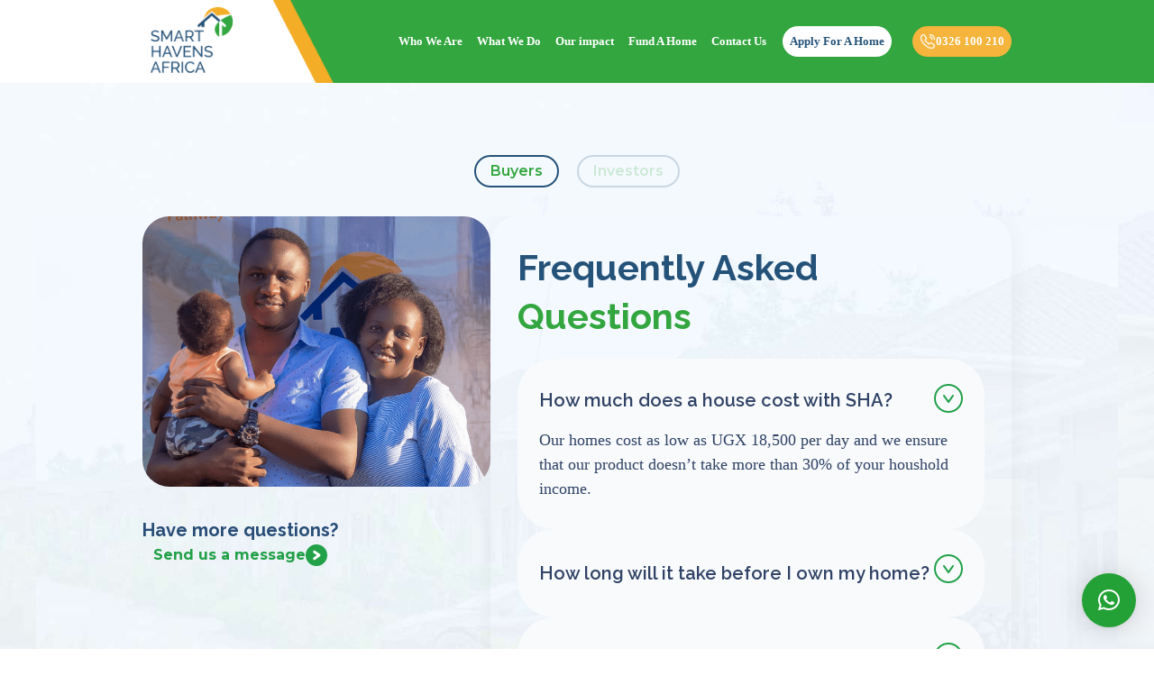

--- FILE ---
content_type: text/html; charset=UTF-8
request_url: http://shafrica.org/faq/
body_size: 23365
content:
<!DOCTYPE html><html lang=en-US ><head><style>img.lazy{min-height:1px}</style><link href=http://shafrica.org/wp-content/plugins/w3-total-cache/pub/js/lazyload.min.js as=script><meta charset="UTF-8"><meta name="viewport" content="width=device-width, initial-scale=1.0"> <script src=//ajax.googleapis.com/ajax/libs/webfont/1/webfont.js></script> <script>WebFont.load({google:{families:["Montserrat:100,200,300,400,500,600,700,800,900","Montserrat:100,200,300,400,500,600,700,800,900","Avenir Next LT Pro:100,200,300,400,500,600,700,800,900","Raleway:100,200,300,400,500,600,700,800,900&display=swap"]}})</script> <meta name='robots' content='index, follow, max-image-preview:large, max-snippet:-1, max-video-preview:-1'><style>img:is([sizes="auto" i],[sizes^="auto," i]){contain-intrinsic-size:3000px 1500px}</style><link rel=preload as=font href=https://fonts.gstatic.com/s/roboto/v20/KFOmCnqEu92Fr1Mu72xKKTU1Kvnz.woff2 data-wpacu-preload-google-font=1 crossorigin><link rel=preload as=font href=https://fonts.gstatic.com/s/robotomono/v7/L0x5DF4xlVMF-BfR8bXMIjhFq3-cXbKDO1w.woff2 data-wpacu-preload-google-font=1 crossorigin><title>Faq - Smart Havens Africa</title><meta name="description" content="We create smart pathways to homeownership for the underprivileged sections of the African society. Visit our official website to see how we do it."><link rel=canonical href=https://shafrica.org/faq/ ><meta property="og:locale" content="en_US"><meta property="og:type" content="article"><meta property="og:title" content="Faq - Smart Havens Africa"><meta property="og:description" content="We create smart pathways to homeownership for the underprivileged sections of the African society. Visit our official website to see how we do it."><meta property="og:url" content="https://shafrica.org/faq/"><meta property="og:site_name" content="Smart Havens Africa"><meta property="article:publisher" content="https://www.facebook.com/HavensSmart/"><meta property="article:modified_time" content="2025-01-02T05:52:53+00:00"><meta property="og:image" content="https://shafrica.org/wp-content/uploads/2024/12/Rectangle-15-2.webp"><meta property="og:image:width" content="1920"><meta property="og:image:height" content="850"><meta property="og:image:type" content="image/webp"> <script type=application/ld+json class=yoast-schema-graph>{"@context":"https://schema.org","@graph":[{"@type":"WebPage","@id":"https://shafrica.org/faq/","url":"https://shafrica.org/faq/","name":"Faq - Smart Havens Africa","isPartOf":{"@id":"https://shafrica.org/#website"},"datePublished":"2024-12-28T17:28:51+00:00","dateModified":"2025-01-02T05:52:53+00:00","description":"We create smart pathways to homeownership for the underprivileged sections of the African society. Visit our official website to see how we do it.","inLanguage":"en-US","potentialAction":[{"@type":"ReadAction","target":["https://shafrica.org/faq/"]}]},{"@type":"WebSite","@id":"https://shafrica.org/#website","url":"https://shafrica.org/","name":"Smart Havens Africa","description":"Pathway to Homeownership for women","publisher":{"@id":"https://shafrica.org/#organization"},"potentialAction":[{"@type":"SearchAction","target":{"@type":"EntryPoint","urlTemplate":"https://shafrica.org/?s={search_term_string}"},"query-input":{"@type":"PropertyValueSpecification","valueRequired":true,"valueName":"search_term_string"}}],"inLanguage":"en-US"},{"@type":"Organization","@id":"https://shafrica.org/#organization","name":"Smart Havens Africa","url":"https://shafrica.org/","logo":{"@type":"ImageObject","inLanguage":"en-US","@id":"https://shafrica.org/#/schema/logo/image/","url":"https://shafrica.org/wp-content/uploads/2022/08/logo-color.svg","contentUrl":"https://shafrica.org/wp-content/uploads/2022/08/logo-color.svg","width":98,"height":73,"caption":"Smart Havens Africa"},"image":{"@id":"https://shafrica.org/#/schema/logo/image/"},"sameAs":["https://www.facebook.com/HavensSmart/","https://x.com/havenssmart","https://www.instagram.com/SmartHavens/","https://www.linkedin.com/company/shafrica"]}]}</script> <link href=https://fonts.gstatic.com crossorigin rel=preconnect><link rel=stylesheet id=swiss-knife-custom-fonts-css href=https:http://shafrica.org/wp-content/cache/asset-cleanup/css/item/content__uploads__swiss-knife__skf-css-v81dcce84fac798591d74308a8334aefa485f2d01.css type=text/css media=all><style id=classic-theme-styles-inline-css>/*! This file is auto-generated */
.wp-block-button__link{color:#fff;background-color:#32373c;border-radius:9999px;box-shadow:none;text-decoration:none;padding:calc(.667em + 2px) calc(1.333em + 2px);font-size:1.125em}.wp-block-file__button{background:#32373c;color:#fff;text-decoration:none}</style><style id=global-styles-inline-css>/*<![CDATA[*/:root{--wp--preset--aspect-ratio--square:1;--wp--preset--aspect-ratio--4-3:4/3;--wp--preset--aspect-ratio--3-4:3/4;--wp--preset--aspect-ratio--3-2:3/2;--wp--preset--aspect-ratio--2-3:2/3;--wp--preset--aspect-ratio--16-9:16/9;--wp--preset--aspect-ratio--9-16:9/16;--wp--preset--color--black:#000;--wp--preset--color--cyan-bluish-gray:#abb8c3;--wp--preset--color--white:#fff;--wp--preset--color--pale-pink:#f78da7;--wp--preset--color--vivid-red:#cf2e2e;--wp--preset--color--luminous-vivid-orange:#ff6900;--wp--preset--color--luminous-vivid-amber:#fcb900;--wp--preset--color--light-green-cyan:#7bdcb5;--wp--preset--color--vivid-green-cyan:#00d084;--wp--preset--color--pale-cyan-blue:#8ed1fc;--wp--preset--color--vivid-cyan-blue:#0693e3;--wp--preset--color--vivid-purple:#9b51e0;--wp--preset--gradient--vivid-cyan-blue-to-vivid-purple:linear-gradient(135deg,rgba(6,147,227,1) 0%,rgb(155,81,224) 100%);--wp--preset--gradient--light-green-cyan-to-vivid-green-cyan:linear-gradient(135deg,rgb(122,220,180) 0%,rgb(0,208,130) 100%);--wp--preset--gradient--luminous-vivid-amber-to-luminous-vivid-orange:linear-gradient(135deg,rgba(252,185,0,1) 0%,rgba(255,105,0,1) 100%);--wp--preset--gradient--luminous-vivid-orange-to-vivid-red:linear-gradient(135deg,rgba(255,105,0,1) 0%,rgb(207,46,46) 100%);--wp--preset--gradient--very-light-gray-to-cyan-bluish-gray:linear-gradient(135deg,rgb(238,238,238) 0%,rgb(169,184,195) 100%);--wp--preset--gradient--cool-to-warm-spectrum:linear-gradient(135deg,rgb(74,234,220) 0%,rgb(151,120,209) 20%,rgb(207,42,186) 40%,rgb(238,44,130) 60%,rgb(251,105,98) 80%,rgb(254,248,76) 100%);--wp--preset--gradient--blush-light-purple:linear-gradient(135deg,rgb(255,206,236) 0%,rgb(152,150,240) 100%);--wp--preset--gradient--blush-bordeaux:linear-gradient(135deg,rgb(254,205,165) 0%,rgb(254,45,45) 50%,rgb(107,0,62) 100%);--wp--preset--gradient--luminous-dusk:linear-gradient(135deg,rgb(255,203,112) 0%,rgb(199,81,192) 50%,rgb(65,88,208) 100%);--wp--preset--gradient--pale-ocean:linear-gradient(135deg,rgb(255,245,203) 0%,rgb(182,227,212) 50%,rgb(51,167,181) 100%);--wp--preset--gradient--electric-grass:linear-gradient(135deg,rgb(202,248,128) 0%,rgb(113,206,126) 100%);--wp--preset--gradient--midnight:linear-gradient(135deg,rgb(2,3,129) 0%,rgb(40,116,252) 100%);--wp--preset--font-size--small:13px;--wp--preset--font-size--medium:20px;--wp--preset--font-size--large:36px;--wp--preset--font-size--x-large:42px;--wp--preset--spacing--20:0.44rem;--wp--preset--spacing--30:0.67rem;--wp--preset--spacing--40:1rem;--wp--preset--spacing--50:1.5rem;--wp--preset--spacing--60:2.25rem;--wp--preset--spacing--70:3.38rem;--wp--preset--spacing--80:5.06rem;--wp--preset--shadow--natural:6px 6px 9px rgba(0, 0, 0, 0.2);--wp--preset--shadow--deep:12px 12px 50px rgba(0, 0, 0, 0.4);--wp--preset--shadow--sharp:6px 6px 0px rgba(0, 0, 0, 0.2);--wp--preset--shadow--outlined:6px 6px 0px -3px rgba(255, 255, 255, 1), 6px 6px rgba(0, 0, 0, 1);--wp--preset--shadow--crisp:6px 6px 0px rgba(0, 0, 0, 1)}:where(.is-layout-flex){gap:.5em}:where(.is-layout-grid){gap:.5em}body .is-layout-flex{display:flex}.is-layout-flex{flex-wrap:wrap;align-items:center}.is-layout-flex>:is(*,div){margin:0}body .is-layout-grid{display:grid}.is-layout-grid>:is(*,div){margin:0}:where(.wp-block-columns.is-layout-flex){gap:2em}:where(.wp-block-columns.is-layout-grid){gap:2em}:where(.wp-block-post-template.is-layout-flex){gap:1.25em}:where(.wp-block-post-template.is-layout-grid){gap:1.25em}.has-black-color{color:var(--wp--preset--color--black)!important}.has-cyan-bluish-gray-color{color:var(--wp--preset--color--cyan-bluish-gray)!important}.has-white-color{color:var(--wp--preset--color--white)!important}.has-pale-pink-color{color:var(--wp--preset--color--pale-pink)!important}.has-vivid-red-color{color:var(--wp--preset--color--vivid-red)!important}.has-luminous-vivid-orange-color{color:var(--wp--preset--color--luminous-vivid-orange)!important}.has-luminous-vivid-amber-color{color:var(--wp--preset--color--luminous-vivid-amber)!important}.has-light-green-cyan-color{color:var(--wp--preset--color--light-green-cyan)!important}.has-vivid-green-cyan-color{color:var(--wp--preset--color--vivid-green-cyan)!important}.has-pale-cyan-blue-color{color:var(--wp--preset--color--pale-cyan-blue)!important}.has-vivid-cyan-blue-color{color:var(--wp--preset--color--vivid-cyan-blue)!important}.has-vivid-purple-color{color:var(--wp--preset--color--vivid-purple)!important}.has-black-background-color{background-color:var(--wp--preset--color--black)!important}.has-cyan-bluish-gray-background-color{background-color:var(--wp--preset--color--cyan-bluish-gray)!important}.has-white-background-color{background-color:var(--wp--preset--color--white)!important}.has-pale-pink-background-color{background-color:var(--wp--preset--color--pale-pink)!important}.has-vivid-red-background-color{background-color:var(--wp--preset--color--vivid-red)!important}.has-luminous-vivid-orange-background-color{background-color:var(--wp--preset--color--luminous-vivid-orange)!important}.has-luminous-vivid-amber-background-color{background-color:var(--wp--preset--color--luminous-vivid-amber)!important}.has-light-green-cyan-background-color{background-color:var(--wp--preset--color--light-green-cyan)!important}.has-vivid-green-cyan-background-color{background-color:var(--wp--preset--color--vivid-green-cyan)!important}.has-pale-cyan-blue-background-color{background-color:var(--wp--preset--color--pale-cyan-blue)!important}.has-vivid-cyan-blue-background-color{background-color:var(--wp--preset--color--vivid-cyan-blue)!important}.has-vivid-purple-background-color{background-color:var(--wp--preset--color--vivid-purple)!important}.has-black-border-color{border-color:var(--wp--preset--color--black)!important}.has-cyan-bluish-gray-border-color{border-color:var(--wp--preset--color--cyan-bluish-gray)!important}.has-white-border-color{border-color:var(--wp--preset--color--white)!important}.has-pale-pink-border-color{border-color:var(--wp--preset--color--pale-pink)!important}.has-vivid-red-border-color{border-color:var(--wp--preset--color--vivid-red)!important}.has-luminous-vivid-orange-border-color{border-color:var(--wp--preset--color--luminous-vivid-orange)!important}.has-luminous-vivid-amber-border-color{border-color:var(--wp--preset--color--luminous-vivid-amber)!important}.has-light-green-cyan-border-color{border-color:var(--wp--preset--color--light-green-cyan)!important}.has-vivid-green-cyan-border-color{border-color:var(--wp--preset--color--vivid-green-cyan)!important}.has-pale-cyan-blue-border-color{border-color:var(--wp--preset--color--pale-cyan-blue)!important}.has-vivid-cyan-blue-border-color{border-color:var(--wp--preset--color--vivid-cyan-blue)!important}.has-vivid-purple-border-color{border-color:var(--wp--preset--color--vivid-purple)!important}.has-vivid-cyan-blue-to-vivid-purple-gradient-background{background:var(--wp--preset--gradient--vivid-cyan-blue-to-vivid-purple)!important}.has-light-green-cyan-to-vivid-green-cyan-gradient-background{background:var(--wp--preset--gradient--light-green-cyan-to-vivid-green-cyan)!important}.has-luminous-vivid-amber-to-luminous-vivid-orange-gradient-background{background:var(--wp--preset--gradient--luminous-vivid-amber-to-luminous-vivid-orange)!important}.has-luminous-vivid-orange-to-vivid-red-gradient-background{background:var(--wp--preset--gradient--luminous-vivid-orange-to-vivid-red)!important}.has-very-light-gray-to-cyan-bluish-gray-gradient-background{background:var(--wp--preset--gradient--very-light-gray-to-cyan-bluish-gray)!important}.has-cool-to-warm-spectrum-gradient-background{background:var(--wp--preset--gradient--cool-to-warm-spectrum)!important}.has-blush-light-purple-gradient-background{background:var(--wp--preset--gradient--blush-light-purple)!important}.has-blush-bordeaux-gradient-background{background:var(--wp--preset--gradient--blush-bordeaux)!important}.has-luminous-dusk-gradient-background{background:var(--wp--preset--gradient--luminous-dusk)!important}.has-pale-ocean-gradient-background{background:var(--wp--preset--gradient--pale-ocean)!important}.has-electric-grass-gradient-background{background:var(--wp--preset--gradient--electric-grass)!important}.has-midnight-gradient-background{background:var(--wp--preset--gradient--midnight)!important}.has-small-font-size{font-size:var(--wp--preset--font-size--small)!important}.has-medium-font-size{font-size:var(--wp--preset--font-size--medium)!important}.has-large-font-size{font-size:var(--wp--preset--font-size--large)!important}.has-x-large-font-size{font-size:var(--wp--preset--font-size--x-large)!important}:where(.wp-block-post-template.is-layout-flex){gap:1.25em}:where(.wp-block-post-template.is-layout-grid){gap:1.25em}:where(.wp-block-columns.is-layout-flex){gap:2em}:where(.wp-block-columns.is-layout-grid){gap:2em}:root :where(.wp-block-pullquote){font-size:1.5em;line-height:1.6}/*]]>*/</style><link rel=stylesheet href=http://shafrica.org/wp-content/cache/minify/00899.css media=all> <script src=http://shafrica.org/wp-content/cache/minify/d52ed.js></script> <script id=wpcp_disable_Right_Click>document.ondragstart=function(){return!1}
function nocontext(e){return!1}
document.oncontextmenu=nocontext</script> <link rel=icon href=https://shafrica.org/wp-content/uploads/2022/08/logo-color.svg sizes=32x32><link rel=icon href=https://shafrica.org/wp-content/uploads/2022/08/logo-color.svg sizes=192x192><link rel=apple-touch-icon href=https://shafrica.org/wp-content/uploads/2022/08/logo-color.svg><meta name="msapplication-TileImage" content="https://shafrica.org/wp-content/uploads/2022/08/logo-color.svg"><style id=wp-custom-css>/*<![CDATA[*/.icon_text .wpb_wrapper ul,video{margin:0}.donate_form
label{border-radius:200px!important}.donate_form .piotnetforms-field-inline{width:calc(100% - 0%)!important}.donate_form
.piotnetforms__form{justify-content:center}.donate_form .piotnetforms-field-subgroup{margin:0!important}.donate_form .piotnetforms-btn
a{width:100%}.piotnetforms-upload-field-modern-text{border-radius:67.5px}.contact_gap
.piotnetforms__form{gap:30px}.piotnetforms input::placeholder{font-family:'Avenir Next LT Pro';font-size:16px}.piotnetforms .piotnetforms-button{font-family:Avenir Next LT Pro!important}.oxel_logo_slider,.oxel_logo_slider__image_carrier{flex-direction:row!important;flex-wrap:nowrap;width:100vw!important;column-gap:0}.oxy-nav-menu-list li.menu-item
a{outline:0!important}.oxel_logo_slider.ct-section .ct-section-inner-wrap,.oxel_logo_slider.oxy-easy-posts .oxy-posts,.oxel_logo_slider:not(.ct-section):not(.oxy-easy-posts){justify-content:start!important}.oxel_logo_slider{width:200vw!important}@keyframes
slide{0%{transform:translateX(0)}100%{transform:translateX(-100%)}}.header_section_sticky{position:sticky!important;top:0;z-index:999;background-image:linear-gradient(90deg,#fff 15%,#33a63f 0)!important}.home_video>.oxygen-vsb-responsive-video-wrapper{padding-bottom:0!important}.home_video
video{width:100%!important;height:730px!important;object-fit:fill!important}.home-slide{background-position:right!important}.slider_people-say .unslider-arrow.next,.unslider-arrow.prev{background:url(https://shafrica.org/wp-content/uploads/2022/08/green-arrow.svg)!important}.play-div{cursor:pointer;background-position:center!important}.imgae_box_sticky{position:sticky!important;top:30px;height:100%}.home_slider .unslider-nav ol li.unslider-active{background-color:#fff;width:50px;height:10px}.home_slider .unslider-nav ol
li{display:inline-block;width:10px;height:10px;margin:0
4px;background:#fff;border-radius:21px;overflow:hidden;text-indent:-999em;border:2px
solid #fff;cursor:pointer}.home_slider{background-position:right}.model_bg,.model_col_bg{background-position:center!important}.btn-white:before{position:absolute;content:'';background:url(/wp-content/uploads/2024/12/Group-152-3.webp) no-repeat;height:24px;width:24px;right:-40px;bottom:5px}.btn-white,.btn_blue,.btn_green,.btn_yellow,.button_white,.impact_sec,.model_btn,.our_sec,.progress_sec .oxy-progress-bar-background,.promise_text.ct-div-block{position:relative}.home_slider .unslider-nav
ol{list-style:none;text-align:start}.social_icon
b{display:flex;gap:25px}.icon_text .wpb_wrapper ul
li{padding-top:10px!important}.model_btn{margin-right:30px}.model_btn::after{content:"";background-image:url(https://shafrica.org/wp-content/uploads/2024/12/Group-152.webp);background-size:contain;background-position:center;background-repeat:no-repeat;display:inline-block;width:24px;margin-left:10px;position:absolute;height:100%}.ct-inner-content iframe.fp-iframe{height:800px!important}.model_bg{background-size:80%}.button_white:before{position:absolute;content:'';background:url(/wp-content/uploads/2024/12/Group-152.png) no-repeat;height:24px;width:24px;right:-40px;bottom:5px}.btn_green:before,.impact_sec:before{position:absolute;content:'';background:url(/wp-content/uploads/2024/12/Group-152-1.png) no-repeat;height:24px}.btn_green:before{width:24px;right:-40px;bottom:4px}.impact_sec:before{width:24px;right:-40px;bottom:5px}.btn_blue:before,.btn_yellow:before{content:'';height:100%;width:24px;right:-40px;position:absolute}.btn_yellow:before{background:url(/wp-content/uploads/2024/12/Group-152-2.png) center/contain no-repeat}.btn_blue:before{background:url(/wp-content/uploads/2024/12/Model_btn_blue.webp) center/contain no-repeat;bottom:0}.people_say_textbox{margin-right:-140px}video{display:block;border-radius:40px}.home_video
iframe{border-radius:40px!important}.progress_sec .oxy-progress-bar-overlay-percent{display:none}.progress_sec .oxy-progress-bar-progress{padding:40px!important}.progress_sec .oxy-progress-bar-overlay-text
span{color:#255279!important;position:absolute;position-area:center}.home_slider nav.unslider-nav{max-width:1600px;margin:auto;bottom:100px!important}.oxy-post{background-color:#fff;border-radius:20px}#_posts_grid-53-1633 .oxy-read-more{color:#f3ad26!important;text-align:left!important;font-family:Raleway!important;font-size:22px!important;font-style:normal!important;font-weight:700!important;line-height:30px!important;text-transform:capitalize!important;padding:0!important;background-color:transparent!important}.post-bottom-color{display:grid!important;padding:0
20px 30px}.post_contant p.has-medium-font-size{font-family:Raleway;font-size:26px!important;font-style:normal;font-weight:700!important;color:#255279;line-height:30px}.post_contant
p{color:var(--blue,#255279);font-family:"Avenir Next LT Pro";font-size:22px;font-style:normal;font-weight:400;line-height:32px}.piotnetforms__form{gap:28px!important}@media only screen and (width:1600px){.home_slider nav.unslider-nav{max-width:1280px}.blog_post .oxy-posts-grid{max-width:1280px!important}body #_posts_grid-53-1633 .oxy-post{width:30%!important}}@media only screen and (max-width:1599px){.home_slider nav.unslider-nav{max-width:1280px!important;bottom:13%!important}.home_video
video{height:600px!important}.progress_sec .oxy-progress-bar-progress{padding:32px!important}.oxy-posts-grid{width:1280px!important}.post-bottom-color{display:grid!important;padding:0}#_posts_grid-53-1633 .oxy-post{display:flex;flex-direction:column;text-align:left;align-items:flex-start;margin:0!important;gap:0!important;width:30%!important;padding:20px!important}body #_posts_grid-53-1633 .oxy-post{width:32%!important;margin-bottom:20px!important}#_posts_grid-53-1633 .oxy-post-title{font-size:22px!important}#_posts_grid-53-1633 .oxy-post-image-date-overlay{font-size:18px!important}}@media only screen and (max-width:1366px){.home_slider nav.unslider-nav{max-width:964px!important;bottom:66px!important;top:500px}.home_slider .unslider-nav ol li.unslider-active{width:40px!important;height:6px!important}.home_slider .unslider-nav ol
li{width:6px!important;height:6px!important}.model_bg #div_block-719-967{background-position:center!important;background-size:79%}.progress_sec .oxy-progress-bar-progress{padding:26px!important}.oxy-posts-grid{width:964px!important}#_posts_grid-53-1633 .oxy-post-title{font-size:20px!important}#_posts_grid-53-1633 .oxy-post-image-date-overlay{font-size:18px;margin-bottom:10px}.post-bottom-color{padding:0
15px 15px!important}body #_posts_grid-53-1633 .oxy-post{width:49%!important}.oxel_logo_slider{width:100%!important}.post_contant
p{font-size:20px;line-height:32px}.post_contant p.has-medium-font-size{font-size:22px!important;line-height:30px}body
.oxel_logo_slider{width:100vw!important}.piotnetforms__form{gap:28px!important}}@media only screen and (max-width:1024px){.imgae_box_sticky{position:static!important;top:30px;height:100%}.home_slider nav.unslider-nav{display:flex;left:20px!important;bottom:0!important;max-width:95%!important;top:380px;margin:0
20px!important}.home_slider .unslider-nav ol
li{display:inline-block;width:5px;height:5px}.home_slider .unslider-nav ol li.unslider-active{background-color:#fff;width:35px;height:5px}.promise_sec:after,.promise_sec:before{width:178px!important;height:206px!important;bottom:-77px!important}.our_sec:after{display:none!important}.affordable_sec:after{width:155px!important;height:166px!important}#div_block-719-967{background-size:79%!important}.home_video
video{height:400px!important}.slider_people-say .unslider-arrow.next,.unslider-arrow.prev{width:26px!important;height:26px!important;background-size:26px!important}.progress_sec .oxy-progress-bar-progress{padding:20px!important}.oxy-posts-grid{width:100%!important;padding:0
20px}#_posts_grid-53-1633 .oxy-post-title{font-size:18px!important;line-height:25px!important;margin-bottom:10px!important;min-height:0!important}#_posts_grid-53-1633 .oxy-post-image-date-overlay{font-size:16px!important;line-height:10px!important;margin-bottom:10px!important}body
.oxel_logo_slider{width:100vw!important}.post_contant
p{font-size:18px;line-height:28px}.post_contant p.has-medium-font-size{font-size:20px!important;line-height:28px}.piotnetforms__form{gap:0!important}.piotnetforms input::placeholder{font-size:18px}}@media only screen and (max-width:767px){.oxy-posts-grid,body #_posts_grid-53-1633 .oxy-post{width:100%!important}.home_slider nav.unslider-nav{top:310px;margin:0!important}.home_slider .unslider-nav ol li.unslider-active{width:20px!important;height:4px!important}.home_slider .unslider-nav ol
li{width:4px!important;height:4px!important}.home_video
video{height:250px!important;border-radius:20px}.progress_sec .oxy-progress-bar-progress{padding:15px!important}.oxy-posts-grid{padding:0}.oxel_logo_slider{width:100vw!important}.post_contant
p{font-size:16px;line-height:24px}.post_contant p.has-medium-font-size{font-size:18px!important;line-height:24px}.btn_yellow:before{width:18px;right:-25px}.ct-text-block
.people_say_textbox{text-align:center;padding-bottom:0;font-size:10px;line-height:15px;width:100%}.ct-div-block
.people_say_textbox{height:auto!important;padding:8px
5px!important;width:100%!important;position:absolute!important;margin:0!important}.slider_people-say .ct-slide{background-position:center}.image_home{height:200px!important}.slider_people-say
.unslider{padding:0
27px}.ct-div-block .people_say_textbox,.ct-div-block
.people_say_textboxr{border-bottom-right-radius:20px!important}.home-slide{background-position:center!important}#-pro-menu-279-7 .oxy-pro-menu-list{flex-direction:column;display:grid;grid-template-columns:1fr 1fr}.piotnetforms input::placeholder{font-size:16px}}@media only screen and (max-width:479px){.text.ct-text-block{padding:48px
10px 0!important;font-size:16px!important;line-height:23px!important}.image_home{height:200px!important}.slider_people-say{justify-content:center;align-items:center;height:50%;margin-right:auto!important;padding:5px
10px;position:absolute;bottom:-30px;width:100%}.ct-text-block .ct-div-block
.people_say_textbox{padding:0
10px!important}}.who-we-are-hero-sec{background-position:right}/*]]>*/</style><link rel=stylesheet href=http://shafrica.org/wp-content/cache/minify/ee620.css media=all></head><body class="wp-singular page-template-default page page-id-1727 wp-theme-oxygen-is-not-a-theme  wp-embed-responsive oxygen-body none piotnetforms-edit" ><div class="swk-topbar-icons button-paste" style=display:none ><img class=lazy src="data:image/svg+xml,%3Csvg%20xmlns='http://www.w3.org/2000/svg'%20viewBox='0%200%201%201'%3E%3C/svg%3E" data-src=http://shafrica.org/wp-content/plugins/swiss-knife-for-oxygen-buider/features/img/clipboard/paste-icon.svg></div> <script>jQuery(document).ready(function($){$('.button-paste').insertAfter('.oxygen-toolbar-panels').addClass('swk-button-loaded')})</script> <script>const swkUseSystemClipboard="yes";tippy('.button-paste',{content:'Paste from Clipboard',animation:'shift-toward',})</script> <style>/*<![CDATA[*/.swk-button-loaded{display:flex!important}.swk-topbar-icons{background:var(--oxy-dark);display:flex;align-items:center;justify-content:center;text-align:center;padding:0
12px;cursor:pointer}.swk-topbar-icons:hover{background-color:var(--oxy-hover)}.swk-topbar-icons
img{height:20px}/*]]>*/</style><section id=section-211-7 class=" ct-section header_section_sticky" ><div class=ct-section-inner-wrap><div id=div_block-217-7 class="ct-div-block header_background_color" ><div id=div_block-223-7 class=ct-div-block ><div id=new_columns-213-7 class=ct-new-columns ><div id=div_block-215-7 class=ct-div-block ><a id=link-282-7 class=ct-link href=https://shafrica.org/   ><img id=image-233-7 alt=Logo src="data:image/svg+xml,%3Csvg%20xmlns='http://www.w3.org/2000/svg'%20viewBox='0%200%20263%20106'%3E%3C/svg%3E" data-src=https://shafrica.org/wp-content/uploads/2024/12/Group-1171274812.png class="ct-image lazy" data-srcset="https://shafrica.org/wp-content/uploads/2024/12/Group-1171274812.png 263w, https://shafrica.org/wp-content/uploads/2024/12/Group-1171274812-150x60.png 150w" data-sizes="(max-width: 263px) 100vw, 263px"></a></div></div><div id=new_columns-220-7 class=ct-new-columns ><div id=div_block-236-7 class=ct-div-block ><div id=fancy_icon-255-7 class="ct-fancy-icon mobile-menu mobile_click_menu" ><svg id=svg-fancy_icon-255-7><use xlink:href=#Lineariconsicon-menu></use></svg></div><div id=-pro-menu-234-7 class="oxy-pro-menu  " ><div class="oxy-pro-menu-mobile-open-icon " data-off-canvas-alignment><svg id=-pro-menu-234-7-open-icon><use xlink:href=#FontAwesomeicon-ellipsis-v></use></svg>Menu</div><div class="oxy-pro-menu-container  oxy-pro-menu-dropdown-links-visible-on-mobile oxy-pro-menu-dropdown-links-toggle oxy-pro-menu-show-dropdown" data-aos-duration="400"data-oxy-pro-menu-dropdown-animation=fade-up data-oxy-pro-menu-dropdown-animation-duration=0.4 data-entire-parent-toggles-dropdown=true data-oxy-pro-menu-dropdown-animation-duration=0.4 data-oxy-pro-menu-dropdown-links-on-mobile=toggle><div class=menu-header-container><ul id=menu-header class=oxy-pro-menu-list><li id=menu-item-1582 class="menu-item menu-item-type-post_type menu-item-object-page menu-item-1582"><a href=https://shafrica.org/who-we-are/ >Who We Are</a></li> <li id=menu-item-1583 class="menu-item menu-item-type-post_type menu-item-object-page menu-item-1583"><a href=https://shafrica.org/what-we-do/ >What We Do</a></li> <li id=menu-item-1586 class="menu-item menu-item-type-post_type menu-item-object-page menu-item-1586"><a href=https://shafrica.org/our-impact/ >Our impact</a></li> <li id=menu-item-1994 class="menu-item menu-item-type-post_type menu-item-object-page menu-item-1994"><a href=https://shafrica.org/fund-a-home/ >Fund A Home</a></li> <li id=menu-item-1629 class="menu-item menu-item-type-post_type menu-item-object-page menu-item-1629"><a href=https://shafrica.org/contact-us/ >Contact Us</a></li></ul></div><div class=oxy-pro-menu-mobile-close-icon><svg id=svg--pro-menu-234-7><use xlink:href=#FontAwesomeicon-close></use></svg>close</div></div></div> <script>jQuery('#-pro-menu-234-7 .oxy-pro-menu-show-dropdown .menu-item-has-children > a','body').each(function(){jQuery(this).append('<div class=oxy-pro-menu-dropdown-icon-click-area><svg class=oxy-pro-menu-dropdown-icon><use xlink:href=#FontAwesomeicon-arrow-circle-o-down></use></svg></div>')});jQuery('#-pro-menu-234-7 .oxy-pro-menu-show-dropdown .menu-item:not(.menu-item-has-children) > a','body').each(function(){jQuery(this).append('<div class=oxy-pro-menu-dropdown-icon-click-area></div>')})</script><a id=link-250-7 class=ct-link href=http://sha.shafrica.org/s/   ><div id=text_block-251-7 class=ct-text-block >Apply for a Home</div></a></div></div><div id=new_columns-239-7 class=ct-new-columns ><div id=div_block-240-7 class=ct-div-block ><a id=link-245-7 class=ct-link href=tel:0326%20100%20210   ><img id=image-246-7 alt="Phone Icon" src="data:image/svg+xml,%3Csvg%20xmlns='http://www.w3.org/2000/svg'%20viewBox='0%200%2021%2021'%3E%3C/svg%3E" data-src=https://shafrica.org/wp-content/uploads/2024/12/Phone-Icon.webp class="ct-image lazy" data-srcset data-sizes="(max-width: 21px) 100vw, 21px"><div id=text_block-247-7 class=ct-text-block >0326 100 210</div></a></div></div></div></div></div></section><div id=inner_content-19-7 class=ct-inner-content><section id=section-2-1727 class=" ct-section" ><div class=ct-section-inner-wrap><div id=div_block-4-1727 class=ct-div-block ><div id=_tabs-5-1727 class="oxy-tabs-wrapper oxy-tabs" data-oxy-tabs-active-tab-class=tabs-0182-tab-active data-oxy-tabs-contents-wrapper=_tabs_contents-10-1727 ><div id=_tab-6-1727 class="oxy-tab tabs-0182-tab tabs-0182-tab-active" ><div id=text_block-7-1727 class=ct-text-block >Buyers</div></div><div id=_tab-8-1727 class="oxy-tab tabs-0182-tab tabs-0182-tab-active" ><div id=text_block-9-1727 class=ct-text-block >Investors</div></div></div><div id=_tabs_contents-10-1727 class="oxy-tabs-contents-wrapper oxy-tabs-contents" ><div id=_tab_content-11-1727 class="oxy-tab-content tabs-contents-0182-tab  oxy-tabs-contents-content-hidden" ><section id=section-93-1727 class=" ct-section" ><div class=ct-section-inner-wrap><div id=div_block-94-1727 class=ct-div-block ><div id=div_block-95-1727 class=ct-div-block ><div id=div_block-96-1727 class=ct-div-block ><img id=image-97-1727 alt="Rectangle 15" src="data:image/svg+xml,%3Csvg%20xmlns='http://www.w3.org/2000/svg'%20viewBox='0%200%201%201'%3E%3C/svg%3E" data-src=https://shafrica.org/wp-content/uploads/2022/08/Rectangle-15.png class="ct-image lazy"></div><div id=div_block-98-1727 class=ct-div-block ><h2 id="headline-99-1727" class="ct-headline">Have more questions?</h2><a id=link-100-1727 class="ct-link inline--btn" href=https://shafrica.org/contact-us/   ><div id=text_block-101-1727 class=ct-text-block >Send us a message</div><img id=image-102-1727 alt="green arrow right" src="data:image/svg+xml,%3Csvg%20xmlns='http://www.w3.org/2000/svg'%20viewBox='0%200%2024%2024'%3E%3C/svg%3E" data-src=https://shafrica.org/wp-content/uploads/2022/08/green-arrow-right.svg class="ct-image lazy" data-srcset data-sizes="(max-width: 24px) 100vw, 24px"></a></div></div><div id=div_block-103-1727 class=ct-div-block ><div id=div_block-104-1727 class=ct-div-block ><h2 id="headline-105-1727" class="ct-headline">Frequently Asked&nbsp;</h2><h2 id="headline-106-1727" class="ct-headline">Questions<br></h2></div><div id=div_block-107-1727 class=ct-div-block ><div id=div_block-108-1727 class="ct-div-block faq-accordion" ><div id=_toggle-109-1727 class="oxy-toggle toggle-2085 toggle-2085-expanded"  data-oxy-toggle-initial-state=open data-oxy-toggle-active-class=toggle-2085-expanded ><div class=oxy-expand-collapse-icon href=#></div><div class=oxy-toggle-content><div id=div_block-110-1727 class=ct-div-block ><div id=text_block-111-1727 class=ct-text-block >How much does a house cost with SHA?</div></div></div></div><div id=text_block-112-1727 class=ct-text-block >Our homes cost as low as UGX 18,500 per day and we ensure that our product doesn’t take more than 30% of your houshold income.</div><div id=code_block-113-1727 class="ct-code-block icon-expand" ><svg xmlns=http://www.w3.org/2000/svg width=32 height=32 viewBox="0 0 32 32" fill=none><circle r=15 transform="matrix(1.0391e-08 1 1 -1.36851e-08 16 16)" stroke=#22A149 stroke-width=2></circle><path d="M11 12.9995L16 19.9995L21 12.9995" stroke=#22A149 stroke-width=2 stroke-linecap=round stroke-linejoin=round></path></svg></div></div><div id=div_block-114-1727 class="ct-div-block faq-accordion" ><div id=_toggle-115-1727 class="oxy-toggle toggle-2085 toggle-2085-expanded"  data-oxy-toggle-initial-state=closed data-oxy-toggle-active-class=toggle-2085-expanded ><div class=oxy-expand-collapse-icon href=#></div><div class=oxy-toggle-content><div id=div_block-116-1727 class=ct-div-block ><div id=text_block-117-1727 class=ct-text-block >How long will it take before I own my home?</div></div></div></div><div id=text_block-118-1727 class=ct-text-block >This entirely depends on your financial standing. However, we have created different packages that, regardless of your income, will enable you to become a homeowner in 8 years.</div><div id=code_block-119-1727 class="ct-code-block icon-expand" ><svg xmlns=http://www.w3.org/2000/svg width=32 height=32 viewBox="0 0 32 32" fill=none><circle r=15 transform="matrix(1.0391e-08 1 1 -1.36851e-08 16 16)" stroke=#22A149 stroke-width=2></circle><path d="M11 12.9995L16 19.9995L21 12.9995" stroke=#22A149 stroke-width=2 stroke-linecap=round stroke-linejoin=round></path></svg></div></div><div id=div_block-120-1727 class="ct-div-block faq-accordion" ><div id=_toggle-121-1727 class="oxy-toggle toggle-2085 toggle-2085-expanded"  data-oxy-toggle-initial-state=closed data-oxy-toggle-active-class=toggle-2085-expanded ><div class=oxy-expand-collapse-icon href=#></div><div class=oxy-toggle-content><div id=div_block-122-1727 class=ct-div-block ><div id=text_block-123-1727 class=ct-text-block >Can I start staying in the home right away?</div></div></div></div><div id=text_block-124-1727 class=ct-text-block >Yes, exactly, right away! Once you choose your dream home and sign an agreement with us, you can start staying in the home and keep paying for it.<br></div><div id=code_block-125-1727 class="ct-code-block icon-expand" ><svg xmlns=http://www.w3.org/2000/svg width=32 height=32 viewBox="0 0 32 32" fill=none><circle r=15 transform="matrix(1.0391e-08 1 1 -1.36851e-08 16 16)" stroke=#22A149 stroke-width=2></circle><path d="M11 12.9995L16 19.9995L21 12.9995" stroke=#22A149 stroke-width=2 stroke-linecap=round stroke-linejoin=round></path></svg></div></div><div id=div_block-126-1727 class="ct-div-block faq-accordion" ><div id=_toggle-127-1727 class="oxy-toggle toggle-2085 toggle-2085-expanded"  data-oxy-toggle-initial-state=closed data-oxy-toggle-active-class=toggle-2085-expanded ><div class=oxy-expand-collapse-icon href=#></div><div class=oxy-toggle-content><div id=div_block-128-1727 class=ct-div-block ><div id=text_block-129-1727 class=ct-text-block >How can I make my payments?</div></div></div></div><div id=text_block-130-1727 class=ct-text-block >We have made the payment process easier than ever before. You can choose to pay daily, weekly, or monthly. Just log into your account and proceed with your payments.</div><div id=code_block-131-1727 class="ct-code-block icon-expand" ><svg xmlns=http://www.w3.org/2000/svg width=32 height=32 viewBox="0 0 32 32" fill=none><circle r=15 transform="matrix(1.0391e-08 1 1 -1.36851e-08 16 16)" stroke=#22A149 stroke-width=2></circle><path d="M11 12.9995L16 19.9995L21 12.9995" stroke=#22A149 stroke-width=2 stroke-linecap=round stroke-linejoin=round></path></svg></div></div></div></div></div></div></section></div><div id=_tab_content-48-1727 class="oxy-tab-content tabs-contents-0182-tab  oxy-tabs-contents-content-hidden" ><section id=section-49-1727 class=" ct-section" ><div class=ct-section-inner-wrap><div id=div_block-332-1727 class=ct-div-block ><div id=div_block-333-1727 class=ct-div-block ><div id=div_block-334-1727 class=ct-div-block ><img id=image-422-1727 alt src="data:image/svg+xml,%3Csvg%20xmlns='http://www.w3.org/2000/svg'%20viewBox='0%200%201%201'%3E%3C/svg%3E" data-src=https://shafrica.org/wp-content/uploads/2024/12/Rectangle-16-3.webp class="ct-image lazy"></div><div id=div_block-336-1727 class=ct-div-block ><h2 id="headline-337-1727" class="ct-headline">Have more questions?</h2><a id=link-338-1727 class="ct-link inline--btn" href=https://shafrica.org/contact-us/   ><div id=text_block-339-1727 class=ct-text-block >Send us a message</div><img id=image-340-1727 alt="green arrow right" src="data:image/svg+xml,%3Csvg%20xmlns='http://www.w3.org/2000/svg'%20viewBox='0%200%2024%2024'%3E%3C/svg%3E" data-src=https://shafrica.org/wp-content/uploads/2022/08/green-arrow-right.svg class="ct-image lazy" data-srcset data-sizes="(max-width: 24px) 100vw, 24px"></a></div></div><div id=div_block-341-1727 class=ct-div-block ><div id=div_block-342-1727 class=ct-div-block ><h2 id="headline-343-1727" class="ct-headline">Frequently Asked&nbsp;</h2><h2 id="headline-344-1727" class="ct-headline">Questions<br></h2></div><div id=div_block-345-1727 class=ct-div-block ><div id=div_block-346-1727 class="ct-div-block faq-accordion" ><div id=_toggle-347-1727 class="oxy-toggle toggle-2085 toggle-2085-expanded"  data-oxy-toggle-initial-state=open data-oxy-toggle-active-class=toggle-2085-expanded ><div class=oxy-expand-collapse-icon href=#></div><div class=oxy-toggle-content><div id=div_block-348-1727 class=ct-div-block ><div id=text_block-349-1727 class=ct-text-block >How will I know how my investment or donation is used?</div></div></div></div><div id=text_block-350-1727 class=ct-text-block >We believe you should know exactly where your donation and or investment is going and who it's helping.<br><br>Our 100% promise means that every penny of your donation goes towards ensuring families are in safe homes. Our operating costs (rent, business expenses, etc) are covered separately by the revenues we generate.<br><br>We always keep you updated once your donation or investment is used. We'll send you more information about the exact family you helped support!</div><div id=code_block-351-1727 class="ct-code-block icon-expand" ><svg xmlns=http://www.w3.org/2000/svg width=32 height=32 viewBox="0 0 32 32" fill=none><circle r=15 transform="matrix(1.0391e-08 1 1 -1.36851e-08 16 16)" stroke=#22A149 stroke-width=2></circle><path d="M11 12.9995L16 19.9995L21 12.9995" stroke=#22A149 stroke-width=2 stroke-linecap=round stroke-linejoin=round></path></svg></div></div><div id=div_block-352-1727 class="ct-div-block faq-accordion" ><div id=_toggle-353-1727 class="oxy-toggle toggle-2085 toggle-2085-expanded"  data-oxy-toggle-initial-state=closed data-oxy-toggle-active-class=toggle-2085-expanded ><div class=oxy-expand-collapse-icon href=#></div><div class=oxy-toggle-content><div id=div_block-354-1727 class=ct-div-block ><div id=text_block-355-1727 class=ct-text-block >Can I fund all 1,500 families?</div></div></div></div><div id=text_block-356-1727 class=ct-text-block >You can fund all 1,500 families and even more, We would be honored to partner with you for a donation and or investment at any level. As a reminder, from $1 investment to $1M investment, every penny goes directly to funding a home for a woman or low income family in need of support. Reach out to Will at Shafrica@shafrica.org for commitments over $5,000.</div><div id=code_block-357-1727 class="ct-code-block icon-expand" ><svg xmlns=http://www.w3.org/2000/svg width=32 height=32 viewBox="0 0 32 32" fill=none><circle r=15 transform="matrix(1.0391e-08 1 1 -1.36851e-08 16 16)" stroke=#22A149 stroke-width=2></circle><path d="M11 12.9995L16 19.9995L21 12.9995" stroke=#22A149 stroke-width=2 stroke-linecap=round stroke-linejoin=round></path></svg></div></div><div id=div_block-358-1727 class="ct-div-block faq-accordion" ><div id=_toggle-359-1727 class="oxy-toggle toggle-2085 toggle-2085-expanded"  data-oxy-toggle-initial-state=closed data-oxy-toggle-active-class=toggle-2085-expanded ><div class=oxy-expand-collapse-icon href=#></div><div class=oxy-toggle-content><div id=div_block-360-1727 class=ct-div-block ><div id=text_block-361-1727 class=ct-text-block >Is my donation tax deductible?</div></div></div></div><div id=text_block-362-1727 class=ct-text-block >Yes! As soon as you donate, your tax receipt will be sent straight to your email inbox. We have partnered with New Horizon Foundation and all Investments and Donations are tax deductible.</div><div id=code_block-363-1727 class="ct-code-block icon-expand" ><svg xmlns=http://www.w3.org/2000/svg width=32 height=32 viewBox="0 0 32 32" fill=none><circle r=15 transform="matrix(1.0391e-08 1 1 -1.36851e-08 16 16)" stroke=#22A149 stroke-width=2></circle><path d="M11 12.9995L16 19.9995L21 12.9995" stroke=#22A149 stroke-width=2 stroke-linecap=round stroke-linejoin=round></path></svg></div></div><div id=div_block-364-1727 class="ct-div-block faq-accordion" ><div id=_toggle-365-1727 class="oxy-toggle toggle-2085 toggle-2085-expanded"  data-oxy-toggle-initial-state=closed data-oxy-toggle-active-class=toggle-2085-expanded ><div class=oxy-expand-collapse-icon href=#></div><div class=oxy-toggle-content><div id=div_block-366-1727 class=ct-div-block ><div id=text_block-367-1727 class=ct-text-block >What is the cost of a home?</div></div></div></div><div id=text_block-368-1727 class=ct-text-block >Our model is built to deduct only 30% of the household income so as to keep it affordable for families to enjoy other life necessities.</div><div id=code_block-369-1727 class="ct-code-block icon-expand" ><svg xmlns=http://www.w3.org/2000/svg width=32 height=32 viewBox="0 0 32 32" fill=none><circle r=15 transform="matrix(1.0391e-08 1 1 -1.36851e-08 16 16)" stroke=#22A149 stroke-width=2></circle><path d="M11 12.9995L16 19.9995L21 12.9995" stroke=#22A149 stroke-width=2 stroke-linecap=round stroke-linejoin=round></path></svg></div></div><div id=div_block-411-1727 class="ct-div-block faq-accordion" ><div id=_toggle-412-1727 class="oxy-toggle toggle-2085 toggle-2085-expanded"  data-oxy-toggle-initial-state=closed data-oxy-toggle-active-class=toggle-2085-expanded ><div class=oxy-expand-collapse-icon href=#></div><div class=oxy-toggle-content><div id=div_block-413-1727 class=ct-div-block ><div id=text_block-414-1727 class=ct-text-block >Where do the families live?</div></div></div></div><div id=text_block-415-1727 class=ct-text-block >We build communities, not single homes, and ensure families have full legal ownership of the land where their affordable home is built, so they can never be evicted. Each community has access to the resources they need to thrive, including water, power, and proximity to career and educational opportunities. You can visit the families you support at any time when you need to.</div><div id=code_block-416-1727 class="ct-code-block icon-expand" ><svg xmlns=http://www.w3.org/2000/svg width=32 height=32 viewBox="0 0 32 32" fill=none><circle r=15 transform="matrix(1.0391e-08 1 1 -1.36851e-08 16 16)" stroke=#22A149 stroke-width=2></circle><path d="M11 12.9995L16 19.9995L21 12.9995" stroke=#22A149 stroke-width=2 stroke-linecap=round stroke-linejoin=round></path></svg></div></div></div></div></div></div></section></div></div><script>var firstTab=document.querySelector('#_tabs_contents-10-1727 > .oxy-tabs-contents-content-hidden:first-child');if(firstTab&&firstTab.classList){firstTab.classList.remove("oxy-tabs-contents-content-hidden")}</script></div></div></section></div><section id=section-20-7 class=" ct-section" ><div class=ct-section-inner-wrap><div id=div_block-144-7 class=ct-div-block ><div id=new_columns-146-7 class=ct-new-columns ><div id=div_block-106-7 class=ct-div-block ><div id=div_block-293-7 class=ct-div-block ><h3 id="headline-109-7" class="ct-headline">Contact us</h3><div id=text_block-110-7 class=ct-text-block >Smart Havens Africa<br>Plot 438, Mawanda Road,&nbsp;<br>P.O Box 33525,&nbsp;<br>Kampala, Uganda.<br></div><div id=text_block-111-7 class=ct-text-block >Email: support@shafrica.org<br>Phone: +256 326 100 210<br></div><div id=text_block-307-7 class=ct-text-block >New Horizon Foundation acts as our 501(c)(3) fiscal sponsor in the United States<br></div></div></div></div><div id=new_columns-147-7 class="ct-new-columns Subcription_col" ><div id=div_block-107-7 class=ct-div-block ><h3 id="headline-116-7" class="ct-headline">Stay Connected</h3><div id=code_block-306-7 class="ct-code-block subscrip_form" ><!DOCTYPE html><html lang=en><head><meta charset="UTF-8"><meta name="viewport" content="width=device-width, initial-scale=1.0"><title>Subscribe Form</title><meta http-equiv="Content-type" content="text/html; charset=UTF-8"> <script src=https://www.google.com/recaptcha/api.js></script> <script>function timestamp(){var response=document.getElementById("g-recaptcha-response");if(response==null||response.value.trim()==""){var elems=JSON.parse(document.getElementsByName("captcha_settings")[0].value);elems.ts=JSON.stringify(new Date().getTime());document.getElementsByName("captcha_settings")[0].value=JSON.stringify(elems)}}
setInterval(timestamp,500)</script> <style>#success-message{color:green;font-size:18px;text-align:center;margin-top:20px}</style></head><body><div class=subcription_container><form action="https://webto.salesforce.com/servlet/servlet.WebToLead?encoding=UTF-8&orgId=00D4K000001nj1w" method=POST onsubmit="return validateEmail(event);"> <input type=hidden name=captcha_settings value='{"keyname":"Google_recaptha","fallback":"true","orgId":"00D4K000001nj1w","ts":""}'> <input type=hidden name=oid value=00D4K000001nj1w> <input type=hidden name=retURL value="https://shafrica.org/?success=true#section-20-7"><input type=hidden id=recordType name=recordType value=012Rz000002Yyi9> <input id=00NRz000002N3fB class=sub_field placeholder=Name name=00NRz000002N3fB type=text maxlength=255 size=20 required> <input id=email name=email class=sub_field placeholder=Email type=email maxlength=80 size=20 required> <input id=recordType class=recordType name=recordType type=text value=Subscribers><div class=g-recaptcha data-sitekey=6Ld65F8kAAAAAJ7YFTyPNa0y1Rfk9-yYObjyGiC2></div> <input type=submit class=submit_btn name=submit value=Subscribe></form></div>--><div id=success-message style="display: none;"> Thank you for subscribing! Your subscription was successful.</div> <script>window.addEventListener('DOMContentLoaded',(event)=>{const urlParams=new URLSearchParams(window.location.search);if(urlParams.get('success')==='true'){document.querySelector('form').style.display='none';document.getElementById('success-message').style.display='block'}})</script> <script>window.w3tc_lazyload=1,window.lazyLoadOptions={elements_selector:".lazy",callback_loaded:function(t){var e;try{e=new CustomEvent("w3tc_lazyload_loaded",{detail:{e:t}})}catch(a){(e=document.createEvent("CustomEvent")).initCustomEvent("w3tc_lazyload_loaded",!1,!1,{e:t})}window.dispatchEvent(e)}}</script><script async src=http://shafrica.org/wp-content/cache/minify/1615d.js></script> </body></html></div><h3 id="headline-118-7" class="ct-headline">Connect with us</h3><div id=div_block-134-7 class=ct-div-block ><a id=link-139-7 class=ct-link href=https://www.instagram.com/shafricaorg/   ><img id=image-183-7 alt=instagram src="data:image/svg+xml,%3Csvg%20xmlns='http://www.w3.org/2000/svg'%20viewBox='0%200%2023%2023'%3E%3C/svg%3E" data-src=https://shafrica.org/wp-content/uploads/2024/12/instagram.webp class="ct-image lazy" data-srcset data-sizes="(max-width: 23px) 100vw, 23px"></a><a id=link-137-7 class=ct-link href=https://www.facebook.com/shafricaorg/   ><img id=image-189-7 alt=facebook src="data:image/svg+xml,%3Csvg%20xmlns='http://www.w3.org/2000/svg'%20viewBox='0%200%2023%2023'%3E%3C/svg%3E" data-src=https://shafrica.org/wp-content/uploads/2024/12/facebook.webp class="ct-image lazy" data-srcset data-sizes="(max-width: 23px) 100vw, 23px"></a><a id=link-135-7 class=ct-link href=https://twitter.com/shafricaorg   ><img id=image-188-7 alt=X-twiter src="data:image/svg+xml,%3Csvg%20xmlns='http://www.w3.org/2000/svg'%20viewBox='0%200%2022%2023'%3E%3C/svg%3E" data-src=https://shafrica.org/wp-content/uploads/2024/12/X-twiter.webp class="ct-image lazy" data-srcset data-sizes="(max-width: 22px) 100vw, 22px"></a><a id=link-141-7 class=ct-link href=https://www.linkedin.com/company/shafrica/ target=_self  ><img id=image-187-7 alt=link src="data:image/svg+xml,%3Csvg%20xmlns='http://www.w3.org/2000/svg'%20viewBox='0%200%2023%2023'%3E%3C/svg%3E" data-src=https://shafrica.org/wp-content/uploads/2024/12/link.webp class="ct-image lazy" data-srcset data-sizes="(max-width: 23px) 100vw, 23px"></a></div></div></div><div id=new_columns-148-7 class=ct-new-columns ><div id=div_block-108-7 class=ct-div-block ><div id=-pro-menu-279-7 class="oxy-pro-menu " ><div class="oxy-pro-menu-mobile-open-icon " data-off-canvas-alignment><svg id=-pro-menu-279-7-open-icon><use xlink:href=#FontAwesomeicon-ellipsis-v></use></svg>Menu</div><div class="oxy-pro-menu-container  oxy-pro-menu-dropdown-links-visible-on-mobile oxy-pro-menu-dropdown-links-toggle oxy-pro-menu-show-dropdown" data-aos-duration="400"data-oxy-pro-menu-dropdown-animation=fade-up data-oxy-pro-menu-dropdown-animation-duration=0.4 data-entire-parent-toggles-dropdown=true data-oxy-pro-menu-dropdown-animation-duration=0.4 data-oxy-pro-menu-dropdown-links-on-mobile=toggle><div class=menu-footer-menu-container><ul id=menu-footer-menu class=oxy-pro-menu-list><li id=menu-item-1517 class="menu-item menu-item-type-custom menu-item-object-custom menu-item-1517"><a href=https://shafrica.org/ >Get Involved</a></li> <li id=menu-item-1630 class="menu-item menu-item-type-post_type menu-item-object-page menu-item-1630"><a href=https://shafrica.org/contact-us/ >Contact Us</a></li> <li id=menu-item-1732 class="menu-item menu-item-type-post_type menu-item-object-page current-menu-item page_item page-item-1727 current_page_item menu-item-1732"><a href=https://shafrica.org/faq/ aria-current=page>FAQ</a></li> <li id=menu-item-1733 class="menu-item menu-item-type-post_type menu-item-object-page menu-item-1733"><a href=https://shafrica.org/careers/ >Careers</a></li> <li id=menu-item-1521 class="menu-item menu-item-type-custom menu-item-object-custom menu-item-1521"><a href=https://shafrica.org/ >Donate</a></li> <li id=menu-item-1522 class="menu-item menu-item-type-custom menu-item-object-custom menu-item-1522"><a href=https://shafrica.org/careers/#link_button-153-1723>Volunteer</a></li> <li id=menu-item-1734 class="menu-item menu-item-type-post_type menu-item-object-page menu-item-1734"><a href=https://shafrica.org/blog/ >Blog</a></li></ul></div><div class=oxy-pro-menu-mobile-close-icon><svg id=svg--pro-menu-279-7><use xlink:href=#FontAwesomeicon-close></use></svg>close</div></div></div> <script>jQuery('#-pro-menu-279-7 .oxy-pro-menu-show-dropdown .menu-item-has-children > a','body').each(function(){jQuery(this).append('<div class=oxy-pro-menu-dropdown-icon-click-area><svg class=oxy-pro-menu-dropdown-icon><use xlink:href=#FontAwesomeicon-arrow-circle-o-down></use></svg></div>')});jQuery('#-pro-menu-279-7 .oxy-pro-menu-show-dropdown .menu-item:not(.menu-item-has-children) > a','body').each(function(){jQuery(this).append('<div class=oxy-pro-menu-dropdown-icon-click-area></div>')})</script></div></div></div><div id=div_block-103-7 class=ct-div-block ><div id=new_columns-105-7 class=ct-new-columns ><div id=div_block-165-7 class=ct-div-block ><div id=text_block-49-7 class=ct-text-block >© <span id=span-50-7 class=ct-span >2026</span> Smart Havens Africa. All Rights Reserved</div></div></div><div id=new_columns-163-7 class=ct-new-columns ><div id=div_block-52-7 class=ct-div-block ><a id=link_text-53-7 class=ct-link-text href=https://shafrica.org/terms-and-conditions/   >Terms and Conditions</a><a id=link_text-55-7 class=ct-link-text href=https://shafrica.org/privacy-policy/   >Privacy Policy</a></div></div></div><div id=code_block-88-7 class=ct-code-block ><a id=liveagent_button_online_5738e000000PAsr href=javascript://Chat style="display: none;" onclick="liveagent.startChat('5738e000000PAsr')"></a><div id=liveagent_button_offline_5738e000000PAsr style="display: none;"></div><script>if(!window._laq){window._laq=[]}
window._laq.push(function(){liveagent.showWhenOnline('5738e000000PAsr',document.getElementById('liveagent_button_online_5738e000000PAsr'));liveagent.showWhenOffline('5738e000000PAsr',document.getElementById('liveagent_button_offline_5738e000000PAsr'))})</script> </div><div id=code_block-89-7 class=ct-code-block ><a id=liveagent_button_online_5738e000000PAsr href=javascript://Chat style="display: none;" onclick="liveagent.startChat('5738e000000PAsr')"></a><div id=liveagent_button_offline_5738e000000PAsr style="display: none;"></div><script>if(!window._laq){window._laq=[]}
window._laq.push(function(){liveagent.showWhenOnline('5738e000000PAsr',document.getElementById('liveagent_button_online_5738e000000PAsr'));liveagent.showWhenOffline('5738e000000PAsr',document.getElementById('liveagent_button_offline_5738e000000PAsr'))})</script> </div></div></section><div tabindex=-1 class="oxy-modal-backdrop right " style="background-color: rgba(0,0,0,0.5);" data-trigger=user_clicks_element                data-trigger-selector=.mobile_click_menu                data-trigger-time=5                data-trigger-time-unit=seconds                data-close-automatically=no                data-close-after-time=10                data-close-after-time-unit=seconds                data-trigger_scroll_amount=50                data-trigger_scroll_direction=down	            data-scroll_to_selector	            data-time_inactive=60	            data-time-inactive-unit=seconds	            data-number_of_clicks=3	            data-close_on_esc=on	            data-number_of_page_views=3                data-close-after-form-submit=no                data-open-again=always_show                data-open-again-after-days=3            ><div id=modal-62-7 class=ct-modal ><div id=div_block-82-7 class="ct-div-block " ><div id=fancy_icon-63-7 class="ct-fancy-icon oxy-close-modal" ><svg id=svg-fancy_icon-63-7><use xlink:href=#FontAwesomeicon-close></use></svg></div><nav id=_nav_menu-64-7 class="oxy-nav-menu oxy-nav-menu-vertical" ><div class=oxy-menu-toggle><div class=oxy-nav-menu-hamburger-wrap><div class=oxy-nav-menu-hamburger><div class=oxy-nav-menu-hamburger-line></div><div class=oxy-nav-menu-hamburger-line></div><div class=oxy-nav-menu-hamburger-line></div></div></div></div><div class=menu-header-container><ul id=menu-header-1 class=oxy-nav-menu-list><li class="menu-item menu-item-type-post_type menu-item-object-page menu-item-1582"><a href=https://shafrica.org/who-we-are/ >Who We Are</a></li> <li class="menu-item menu-item-type-post_type menu-item-object-page menu-item-1583"><a href=https://shafrica.org/what-we-do/ >What We Do</a></li> <li class="menu-item menu-item-type-post_type menu-item-object-page menu-item-1586"><a href=https://shafrica.org/our-impact/ >Our impact</a></li> <li class="menu-item menu-item-type-post_type menu-item-object-page menu-item-1994"><a href=https://shafrica.org/fund-a-home/ >Fund A Home</a></li> <li class="menu-item menu-item-type-post_type menu-item-object-page menu-item-1629"><a href=https://shafrica.org/contact-us/ >Contact Us</a></li></ul></div></nav></div><div id=div_block-79-7 class=ct-div-block ><a id=link-67-7 class=ct-link href=https://shafrica.org/apply-now/ target=_blank  ><div id=text_block-68-7 class=ct-text-block >Apply for a Home</div></a><a id=link-76-7 class=ct-link href=tel:0326100210   ><img id=image-77-7 alt="phone icon" src="data:image/svg+xml,%3Csvg%20xmlns='http://www.w3.org/2000/svg'%20viewBox='0%200%2037%2037'%3E%3C/svg%3E" data-src=https://shafrica.org/wp-content/uploads/2022/08/phone-icon.svg class="ct-image lazy" data-srcset data-sizes="(max-width: 37px) 100vw, 37px"><div id=text_block-78-7 class=ct-text-block >0326 100 210</div></a></div></div></div> <script type=speculationrules>{"prefetch":[{"source":"document","where":{"and":[{"href_matches":"\/*"},{"not":{"href_matches":["\/wp-*.php","\/wp-admin\/*","\/wp-content\/uploads\/*","\/wp-content\/*","\/wp-content\/plugins\/*","\/wp-content\/themes\/twentyseventeen\/*","\/wp-content\/themes\/oxygen-is-not-a-theme\/*","\/*\\?(.+)"]}},{"not":{"selector_matches":"a[rel~=\"nofollow\"]"}},{"not":{"selector_matches":".no-prefetch, .no-prefetch a"}}]},"eagerness":"conservative"}]}</script> <script id=ct_custom_js_134>document.addEventListener("DOMContentLoaded",function(){document.querySelectorAll("img[data-src]").forEach(img=>{img.setAttribute("src",img.getAttribute("data-src"));img.removeAttribute("data-src")})})</script> <style>.ct-FontAwesomeicon-close{width:.78571428571429em}</style><style>.ct-FontAwesomeicon-arrow-circle-o-down{width:.85714285714286em}</style><style>.ct-FontAwesomeicon-ellipsis-v{width:.21428571428571em}</style><?xml version="1.0"?><svg xmlns=http://www.w3.org/2000/svg xmlns:xlink=http://www.w3.org/1999/xlink aria-hidden=true style="position: absolute; width: 0; height: 0; overflow: hidden;" version=1.1><defs><symbol id=FontAwesomeicon-close viewBox="0 0 22 28"><title>close</title><path d="M20.281 20.656c0 0.391-0.156 0.781-0.438 1.062l-2.125 2.125c-0.281 0.281-0.672 0.438-1.062 0.438s-0.781-0.156-1.062-0.438l-4.594-4.594-4.594 4.594c-0.281 0.281-0.672 0.438-1.062 0.438s-0.781-0.156-1.062-0.438l-2.125-2.125c-0.281-0.281-0.438-0.672-0.438-1.062s0.156-0.781 0.438-1.062l4.594-4.594-4.594-4.594c-0.281-0.281-0.438-0.672-0.438-1.062s0.156-0.781 0.438-1.062l2.125-2.125c0.281-0.281 0.672-0.438 1.062-0.438s0.781 0.156 1.062 0.438l4.594 4.594 4.594-4.594c0.281-0.281 0.672-0.438 1.062-0.438s0.781 0.156 1.062 0.438l2.125 2.125c0.281 0.281 0.438 0.672 0.438 1.062s-0.156 0.781-0.438 1.062l-4.594 4.594 4.594 4.594c0.281 0.281 0.438 0.672 0.438 1.062z"/></symbol><symbol id=FontAwesomeicon-arrow-circle-o-down viewBox="0 0 24 28"><title>arrow-circle-o-down</title><path d="M17.5 14.5c0 0.141-0.063 0.266-0.156 0.375l-4.984 4.984c-0.109 0.094-0.234 0.141-0.359 0.141s-0.25-0.047-0.359-0.141l-5-5c-0.141-0.156-0.187-0.359-0.109-0.547s0.266-0.313 0.469-0.313h3v-5.5c0-0.281 0.219-0.5 0.5-0.5h3c0.281 0 0.5 0.219 0.5 0.5v5.5h3c0.281 0 0.5 0.219 0.5 0.5zM12 5.5c-4.688 0-8.5 3.813-8.5 8.5s3.813 8.5 8.5 8.5 8.5-3.813 8.5-8.5-3.813-8.5-8.5-8.5zM24 14c0 6.625-5.375 12-12 12s-12-5.375-12-12 5.375-12 12-12v0c6.625 0 12 5.375 12 12z"/></symbol><symbol id=FontAwesomeicon-ellipsis-v viewBox="0 0 6 28"><title>ellipsis-v</title><path d="M6 19.5v3c0 0.828-0.672 1.5-1.5 1.5h-3c-0.828 0-1.5-0.672-1.5-1.5v-3c0-0.828 0.672-1.5 1.5-1.5h3c0.828 0 1.5 0.672 1.5 1.5zM6 11.5v3c0 0.828-0.672 1.5-1.5 1.5h-3c-0.828 0-1.5-0.672-1.5-1.5v-3c0-0.828 0.672-1.5 1.5-1.5h3c0.828 0 1.5 0.672 1.5 1.5zM6 3.5v3c0 0.828-0.672 1.5-1.5 1.5h-3c-0.828 0-1.5-0.672-1.5-1.5v-3c0-0.828 0.672-1.5 1.5-1.5h3c0.828 0 1.5 0.672 1.5 1.5z"/></symbol></defs></svg><?xml version="1.0"?><svg xmlns=http://www.w3.org/2000/svg xmlns:xlink=http://www.w3.org/1999/xlink style="position: absolute; width: 0; height: 0; overflow: hidden;" version=1.1><defs><symbol id=Lineariconsicon-menu viewBox="0 0 20 20"><title>menu</title><path class=path1 d="M17.5 6h-15c-0.276 0-0.5-0.224-0.5-0.5s0.224-0.5 0.5-0.5h15c0.276 0 0.5 0.224 0.5 0.5s-0.224 0.5-0.5 0.5z"/><path class=path2 d="M17.5 11h-15c-0.276 0-0.5-0.224-0.5-0.5s0.224-0.5 0.5-0.5h15c0.276 0 0.5 0.224 0.5 0.5s-0.224 0.5-0.5 0.5z"/><path class=path3 d="M17.5 16h-15c-0.276 0-0.5-0.224-0.5-0.5s0.224-0.5 0.5-0.5h15c0.276 0 0.5 0.224 0.5 0.5s-0.224 0.5-0.5 0.5z"/></symbol></defs></svg><div id=wpcp-error-message class="msgmsg-box-wpcp hideme"><span>error: </span>Content is protected !!</div> <script>var timeout_result;function show_wpcp_message(smessage){if(smessage!==""){var smessage_text='<span>Alert: </span>'+smessage;document.getElementById("wpcp-error-message").innerHTML=smessage_text;document.getElementById("wpcp-error-message").className="msgmsg-box-wpcp warning-wpcp showme";clearTimeout(timeout_result);timeout_result=setTimeout(hide_message,3000)}}
function hide_message(){document.getElementById("wpcp-error-message").className="msgmsg-box-wpcp warning-wpcp hideme"}</script> <style>@media
print{body
*{display:none!important}body:after{content:"You are not allowed to print preview this page, Thank you"}}</style><style>#wpcp-error-message{direction:ltr;text-align:center;transition:opacity 900ms ease 0s;z-index:99999999}.hideme{opacity:0;visibility:hidden}.showme{opacity:1;visibility:visible}.msgmsg-box-wpcp{border:1px
solid #f5aca6;border-radius:10px;color:#555;font-family:Tahoma;font-size:11px;margin:10px;padding:10px
36px;position:fixed;width:255px;top:50%;left:50%;margin-top:-10px;margin-left:-130px;-webkit-box-shadow:0 0 34px 2px #f2bfbf;-moz-box-shadow:0 0 34px 2px #f2bfbf;box-shadow:0 0 34px 2px #f2bfbf}.msgmsg-box-wpcp
span{font-weight:700;text-transform:uppercase}.warning-wpcp{background:#ffecec url(http://shafrica.org/wp-content/plugins/wp-content-copy-protector/images/warning.png) no-repeat 10px 50%}</style><div class=qlwapp style=--qlwapp-scheme-font-family:inherit;--qlwapp-scheme-font-size:18px;--qlwapp-scheme-icon-size:60px;--qlwapp-scheme-icon-font-size:24px;--qlwapp-scheme-box-max-height:400px;--qlwapp-scheme-brand:#23a136;--qlwapp-scheme-text:#ffffff;--qlwapp-scheme-box-message-word-break:break-all;--qlwapp-button-notification-bubble-animation:none; data-contacts="[{&quot;id&quot;:0,&quot;bot_id&quot;:&quot;&quot;,&quot;order&quot;:1,&quot;active&quot;:1,&quot;chat&quot;:1,&quot;avatar&quot;:&quot;https:\/\/shafrica.org\/wp-content\/uploads\/2023\/04\/Small-logo-jpg.webp&quot;,&quot;type&quot;:&quot;phone&quot;,&quot;phone&quot;:&quot;256326100210&quot;,&quot;group&quot;:&quot;&quot;,&quot;firstname&quot;:&quot;Customer&quot;,&quot;lastname&quot;:&quot;Support&quot;,&quot;label&quot;:&quot;Whatsapp&quot;,&quot;message&quot;:&quot;Hello! I&#039;m testing the Social Chat plugin https:\/\/quadlayers.com\/whatsapp-chat-landing\/?utm_source=qlwapp_admin&quot;,&quot;timefrom&quot;:&quot;00:00&quot;,&quot;timeto&quot;:&quot;00:00&quot;,&quot;timezone&quot;:&quot;Africa\/Kampala&quot;,&quot;visibility&quot;:&quot;readonly&quot;,&quot;timedays&quot;:[],&quot;display&quot;:{&quot;entries&quot;:{&quot;post&quot;:{&quot;include&quot;:1,&quot;ids&quot;:[]},&quot;page&quot;:{&quot;include&quot;:1,&quot;ids&quot;:[]},&quot;piotnetforms&quot;:{&quot;include&quot;:1,&quot;ids&quot;:[]},&quot;piotnetforms-fonts&quot;:{&quot;include&quot;:1,&quot;ids&quot;:[]},&quot;piotnetforms-aban&quot;:{&quot;include&quot;:1,&quot;ids&quot;:[]},&quot;piotnetforms-data&quot;:{&quot;include&quot;:1,&quot;ids&quot;:[]},&quot;piotnetforms-book&quot;:{&quot;include&quot;:1,&quot;ids&quot;:[]}},&quot;taxonomies&quot;:{&quot;category&quot;:{&quot;include&quot;:1,&quot;ids&quot;:[]}},&quot;target&quot;:{&quot;include&quot;:1,&quot;ids&quot;:[]},&quot;devices&quot;:&quot;all&quot;}}]" data-display={&quot;devices&quot;:&quot;all&quot;,&quot;entries&quot;:{&quot;post&quot;:{&quot;include&quot;:1,&quot;ids&quot;:[]},&quot;page&quot;:{&quot;include&quot;:1,&quot;ids&quot;:[]},&quot;piotnetforms&quot;:{&quot;include&quot;:1,&quot;ids&quot;:[]},&quot;piotnetforms-fonts&quot;:{&quot;include&quot;:1,&quot;ids&quot;:[]},&quot;piotnetforms-aban&quot;:{&quot;include&quot;:1,&quot;ids&quot;:[]},&quot;piotnetforms-data&quot;:{&quot;include&quot;:1,&quot;ids&quot;:[]},&quot;piotnetforms-book&quot;:{&quot;include&quot;:1,&quot;ids&quot;:[]}},&quot;taxonomies&quot;:{&quot;category&quot;:{&quot;include&quot;:1,&quot;ids&quot;:[]}},&quot;target&quot;:{&quot;include&quot;:1,&quot;ids&quot;:[]}} data-button={&quot;layout&quot;:&quot;bubble&quot;,&quot;box&quot;:&quot;yes&quot;,&quot;position&quot;:&quot;bottom-right&quot;,&quot;text&quot;:&quot;&quot;,&quot;message&quot;:&quot;Hi&quot;,&quot;icon&quot;:&quot;qlwapp-whatsapp-icon&quot;,&quot;type&quot;:&quot;phone&quot;,&quot;phone&quot;:&quot;256770474142&quot;,&quot;group&quot;:&quot;https:\/\/chat.whatsapp.com\/EQuPUtcPzEdIZVlT8JyyNw&quot;,&quot;developer&quot;:&quot;no&quot;,&quot;rounded&quot;:&quot;yes&quot;,&quot;timefrom&quot;:&quot;00:00&quot;,&quot;timeto&quot;:&quot;00:00&quot;,&quot;timedays&quot;:[],&quot;timezone&quot;:&quot;UTC+0&quot;,&quot;visibility&quot;:&quot;readonly&quot;,&quot;animation_name&quot;:&quot;&quot;,&quot;animation_delay&quot;:&quot;&quot;,&quot;whatsapp_link_type&quot;:&quot;web&quot;,&quot;notification_bubble&quot;:&quot;none&quot;,&quot;notification_bubble_animation&quot;:&quot;none&quot;} data-box="{&quot;enable&quot;:&quot;yes&quot;,&quot;auto_open&quot;:&quot;no&quot;,&quot;auto_delay_open&quot;:1000,&quot;lazy_load&quot;:&quot;no&quot;,&quot;allow_outside_close&quot;:&quot;no&quot;,&quot;header&quot;:&quot;&lt;h3 style=\&quot;\n\t\t\t\t\t\t\t\t\tfont-size: 26px;\n\t\t\t\t\t\t\t\t\tfont-weight: bold;\n\t\t\t\t\t\t\t\t\tmargin: 0 0 0.25em 0;\n\t\t\t\t\t\t\t\t\&quot;&gt;Hello!&lt;\/h3&gt;\n\t\t\t\t\t\t\t\t&lt;p style=\&quot;\n\t\t\t\t\t\t\t\t\tfont-size: 14px;\n\t\t\t\t\t\t\t\t\&quot;&gt;Click one of our contacts below to chat on WhatsApp&lt;\/p&gt;&quot;,&quot;footer&quot;:&quot;&lt;p style=\&quot;text-align: start;\&quot;&gt;Need help? Our team is just a message away&lt;\/p&gt;&quot;,&quot;response&quot;:&quot;Write a response&quot;,&quot;consent_message&quot;:&quot;I accept cookies and privacy policy.&quot;,&quot;consent_enabled&quot;:&quot;no&quot;}" data-scheme={&quot;font_family&quot;:&quot;inherit&quot;,&quot;font_size&quot;:&quot;18&quot;,&quot;icon_size&quot;:&quot;60&quot;,&quot;icon_font_size&quot;:&quot;24&quot;,&quot;box_max_height&quot;:&quot;400&quot;,&quot;brand&quot;:&quot;#23a136&quot;,&quot;text&quot;:&quot;#ffffff&quot;,&quot;link&quot;:&quot;&quot;,&quot;message&quot;:&quot;&quot;,&quot;label&quot;:&quot;&quot;,&quot;name&quot;:&quot;&quot;,&quot;contact_role_color&quot;:&quot;&quot;,&quot;contact_name_color&quot;:&quot;&quot;,&quot;contact_availability_color&quot;:&quot;&quot;,&quot;box_message_word_break&quot;:&quot;break-all&quot;} ><div class=qlwapp-footer><p style="text-align: start">Need help? Our team is just a message away</p></div></div> <script>function oxygen_init_pro_menu(){jQuery('.oxy-pro-menu-container').each(function(){var menu=jQuery(this),animation=menu.data('oxy-pro-menu-dropdown-animation'),animationDuration=menu.data('oxy-pro-menu-dropdown-animation-duration');jQuery('.sub-menu',menu).attr('data-aos',animation);jQuery('.sub-menu',menu).attr('data-aos-duration',animationDuration*1000);oxygen_offcanvas_menu_init(menu);jQuery(window).resize(function(){oxygen_offcanvas_menu_init(menu)});setTimeout(function(){menu.addClass('oxy-pro-menu-init')},10)})}
jQuery(document).ready(oxygen_init_pro_menu);document.addEventListener('oxygen-ajax-element-loaded',oxygen_init_pro_menu,!1);let proMenuMouseDown=!1;jQuery(".oxygen-body").on("mousedown",'.oxy-pro-menu-show-dropdown:not(.oxy-pro-menu-open-container) .menu-item-has-children',function(e){proMenuMouseDown=!0}).on("mouseup",'.oxy-pro-menu-show-dropdown:not(.oxy-pro-menu-open-container) .menu-item-has-children',function(e){proMenuMouseDown=!1}).on('mouseenter focusin','.oxy-pro-menu-show-dropdown:not(.oxy-pro-menu-open-container) .menu-item-has-children',function(e){if(proMenuMouseDown)return;var subMenu=jQuery(this).children('.sub-menu');subMenu.addClass('aos-animate oxy-pro-menu-dropdown-animating').removeClass('sub-menu-left');var duration=jQuery(this).parents('.oxy-pro-menu-container').data('oxy-pro-menu-dropdown-animation-duration');setTimeout(function(){subMenu.removeClass('oxy-pro-menu-dropdown-animating')},duration*1000);var offset=subMenu.offset(),width=subMenu.width(),docWidth=jQuery(window).width();if(offset.left+width>docWidth){subMenu.addClass('sub-menu-left')}}).on('mouseleave focusout','.oxy-pro-menu-show-dropdown .menu-item-has-children',function(e){if(jQuery(this).is(':hover'))return;jQuery(this).children('.sub-menu').removeClass('aos-animate');var subMenu=jQuery(this).children('.sub-menu');var duration=jQuery(this).parents('.oxy-pro-menu-container').data('oxy-pro-menu-dropdown-animation-duration');setTimeout(function(){subMenu.removeClass('oxy-pro-menu-dropdown-animating-out')},duration*1000)}).on('click','.oxy-pro-menu-mobile-open-icon',function(){var menu=jQuery(this).parents('.oxy-pro-menu');if(jQuery(this).hasClass('oxy-pro-menu-off-canvas-trigger')){oxygen_offcanvas_menu_run(menu)}else{menu.addClass('oxy-pro-menu-open');jQuery(this).siblings('.oxy-pro-menu-container').addClass('oxy-pro-menu-open-container');jQuery('body').addClass('oxy-nav-menu-prevent-overflow');jQuery('html').addClass('oxy-nav-menu-prevent-overflow');oxygen_pro_menu_set_static_width(menu)}
jQuery('.sub-menu',menu).attr('data-aos','');jQuery('.oxy-pro-menu-dropdown-toggle .sub-menu',menu).slideUp(0)});function oxygen_pro_menu_set_static_width(menu){var menuItemWidth=jQuery(".oxy-pro-menu-list > .menu-item",menu).width();jQuery(".oxy-pro-menu-open-container > div:first-child, .oxy-pro-menu-off-canvas-container > div:first-child",menu).width(menuItemWidth)}
function oxygen_pro_menu_unset_static_width(menu){jQuery(".oxy-pro-menu-container > div:first-child",menu).width("")}
jQuery('body').on('click','.oxy-pro-menu-mobile-close-icon',function(e){var menu=jQuery(this).parents('.oxy-pro-menu');menu.removeClass('oxy-pro-menu-open');jQuery(this).parents('.oxy-pro-menu-container').removeClass('oxy-pro-menu-open-container');jQuery('.oxy-nav-menu-prevent-overflow').removeClass('oxy-nav-menu-prevent-overflow');if(jQuery(this).parent('.oxy-pro-menu-container').hasClass('oxy-pro-menu-off-canvas-container')){oxygen_offcanvas_menu_run(menu)}
oxygen_pro_menu_unset_static_width(menu)});jQuery('body').on('touchstart click','.oxy-pro-menu-dropdown-links-toggle.oxy-pro-menu-off-canvas-container .menu-item-has-children > a > .oxy-pro-menu-dropdown-icon-click-area,'+'.oxy-pro-menu-dropdown-links-toggle.oxy-pro-menu-open-container .menu-item-has-children > a > .oxy-pro-menu-dropdown-icon-click-area',function(e){e.preventDefault();jQuery('.sub-menu').css('pointer-events','none');setTimeout(function(){jQuery('.sub-menu').css('pointer-events','initial')},500);if(window.oxygenProMenuIconTouched===!0){window.oxygenProMenuIconTouched=!1;return}
if(e.type==='touchstart'){window.oxygenProMenuIconTouched=!0}
oxygen_pro_menu_toggle_dropdown(this)});function oxygen_pro_menu_toggle_dropdown(trigger){var duration=jQuery(trigger).parents('.oxy-pro-menu-container').data('oxy-pro-menu-dropdown-animation-duration');jQuery(trigger).closest('.menu-item-has-children').children('.sub-menu').slideToggle({start:function(){jQuery(this).css({display:"flex"})},duration:duration*1000})}
var selector='.oxy-pro-menu-open .menu-item a';jQuery('body').on('click',selector,function(event){if(jQuery(event.target).closest('.oxy-pro-menu-dropdown-icon-click-area').length>0){return}else if((jQuery(this).attr("href")==="#"||jQuery(this).closest(".oxy-pro-menu-container").data("entire-parent-toggles-dropdown"))&&jQuery(this).parent().hasClass('menu-item-has-children')){oxygen_pro_menu_toggle_dropdown(event.target);if(jQuery(this).attr("href").indexOf("#")!==0){return!1}}
if(jQuery(this).attr("href").indexOf("#")===0){jQuery('.oxy-pro-menu-open').removeClass('oxy-pro-menu-open');jQuery('.oxy-pro-menu-open-container').removeClass('oxy-pro-menu-open-container');jQuery('.oxy-nav-menu-prevent-overflow').removeClass('oxy-nav-menu-prevent-overflow')}});var selector='.oxy-pro-menu-off-canvas .menu-item a';jQuery('body').on('click',selector,function(event){if(jQuery(event.target).closest('.oxy-pro-menu-dropdown-icon-click-area').length>0){return}else if((jQuery(this).attr("href")==="#"||jQuery(this).closest(".oxy-pro-menu-container").data("entire-parent-toggles-dropdown"))&&jQuery(this).parent().hasClass('menu-item-has-children')){oxygen_pro_menu_toggle_dropdown(event.target);if(jQuery(this).attr("href").indexOf("#")!==0){return!1}}});function oxygen_offcanvas_menu_init(menu){var offCanvasActive=jQuery(menu).siblings('.oxy-pro-menu-off-canvas-trigger').css('display');if(offCanvasActive!=='none'){var animation=menu.data('oxy-pro-menu-off-canvas-animation');setTimeout(function(){menu.attr('data-aos',animation)},10)}else{menu.attr('data-aos','')}}
function oxygen_offcanvas_menu_run(menu){var container=menu.find(".oxy-pro-menu-container");if(!container.attr('data-aos')){setTimeout(function(){oxygen_offcanvas_menu_toggle(menu,container)},0)}else{oxygen_offcanvas_menu_toggle(menu,container)}}
var oxygen_offcanvas_menu_toggle_in_progress=!1;function oxygen_offcanvas_menu_toggle(menu,container){if(oxygen_offcanvas_menu_toggle_in_progress){return}
container.toggleClass('aos-animate');if(container.hasClass('oxy-pro-menu-off-canvas-container')){oxygen_offcanvas_menu_toggle_in_progress=!0;var animation=container.data('oxy-pro-menu-off-canvas-animation'),timeout=container.data('aos-duration');if(!animation){timeout=0}
setTimeout(function(){container.removeClass('oxy-pro-menu-off-canvas-container')
menu.removeClass('oxy-pro-menu-off-canvas');oxygen_offcanvas_menu_toggle_in_progress=!1},timeout)}else{container.addClass('oxy-pro-menu-off-canvas-container');menu.addClass('oxy-pro-menu-off-canvas');oxygen_pro_menu_set_static_width(menu)}}</script> <script>function oxygenVSBInitTabs(element){if(element!==undefined){jQuery(element).find('.oxy-tabs-wrapper').addBack('.oxy-tabs-wrapper').each(function(index){jQuery(this).children('.oxy-tabs-wrapper > div').eq(0).trigger('click')})}else{jQuery('.oxy-tabs-wrapper').each(function(index){jQuery(this).children('.oxy-tabs-wrapper > div').eq(0).trigger('click')})}}
jQuery(document).ready(function(){let event=new Event('oxygenVSBInitTabsJs');document.dispatchEvent(event)});document.addEventListener("oxygenVSBInitTabsJs",function(){oxygenVSBInitTabs()},!1);jQuery("body").on('click','.oxy-tabs-wrapper > div',function(e){clicked_tab=jQuery(e.target).closest('.oxy-tabs-wrapper > div');index=clicked_tab.index();tabs_wrapper=jQuery(e.target).closest('.oxy-tabs-wrapper');class_for_active_tab=tabs_wrapper.attr('data-oxy-tabs-active-tab-class');jQuery(tabs_wrapper).children('.oxy-tabs-wrapper > div').removeClass(class_for_active_tab);jQuery(tabs_wrapper).children('.oxy-tabs-wrapper > div').eq(index).addClass(class_for_active_tab);tabs_contents_wrapper_id=tabs_wrapper.attr('data-oxy-tabs-contents-wrapper');$content_wrapper=jQuery(tabs_wrapper).next();if($content_wrapper.attr("id")!=tabs_contents_wrapper_id)$content_wrapper=jQuery('#'+tabs_contents_wrapper_id);$content_tabs=$content_wrapper.children("div");$content_tabs.addClass('oxy-tabs-contents-content-hidden');$content_tabs.eq(index).removeClass('oxy-tabs-contents-content-hidden')})</script> <script>jQuery(document).ready(function(){let event=new Event('oxygenVSBInitToggleJs');document.dispatchEvent(event)});document.addEventListener("oxygenVSBInitToggleJs",function(){oxygenVSBInitToggleState()},!1);oxygenVSBInitToggleState=function(){jQuery('.oxy-toggle').each(function(){var initial_state=jQuery(this).attr('data-oxy-toggle-initial-state'),toggle_target=jQuery(this).attr('data-oxy-toggle-target'),active_class=jQuery(this).attr('data-oxy-toggle-active-class');if(initial_state=='closed'){if(!toggle_target){jQuery(this).next().hide()}else{jQuery(toggle_target).hide()}
jQuery(this).children('.oxy-expand-collapse-icon').addClass('oxy-eci-collapsed');jQuery(this).removeClass(active_class)}else{jQuery(this).addClass(active_class)}})}
jQuery("body").on('click','.oxy-toggle',function(){var toggle_target=jQuery(this).attr('data-oxy-toggle-target'),active_class=jQuery(this).attr('data-oxy-toggle-active-class');jQuery(this).toggleClass(active_class)
jQuery(this).children('.oxy-expand-collapse-icon').toggleClass('oxy-eci-collapsed');if(!toggle_target){jQuery(this).next().toggle()}else{jQuery(toggle_target).toggle()}
jQuery(window).trigger('resize')})</script> <script>jQuery(document).ready(function(){function showModal(modal){var $modal=jQuery(modal);$modal.addClass("live");var modalId=$modal[0].querySelector('.ct-modal').id;var focusable=modal.querySelector('a[href]:not([disabled]), button:not([disabled]), textarea:not([disabled]), input[type="text"]:not([disabled]), input[type="radio"]:not([disabled]), input[type="checkbox"]:not([disabled]), select:not([disabled])');if(focusable){setTimeout(()=>{focusable.focus()},500)}else{setTimeout(()=>{$modal.focus()},500)}
var currentTime=new Date().getTime();var lastShownTime=localStorage&&localStorage['oxy-'+modalId+'-last-shown-time']?JSON.parse(localStorage['oxy-'+modalId+'-last-shown-time']):!1;if($modal.data('trigger')!='user_clicks_element'){switch($modal.data('open-again')){case'never_show_again':if(lastShownTime!==!1)return;break;case'show_again_after':var settingDays=parseInt($modal.data('open-again-after-days'));var actualDays=(currentTime-lastShownTime)/(60*60*24*1000);if(actualDays<settingDays)return;break;default:break}}
document.querySelector('body').style.top=`-${window.scrollY}px`;document.querySelector('body').classList.add('oxy-modal-active');if(localStorage)localStorage['oxy-'+modalId+'-last-shown-time']=JSON.stringify(currentTime);$modal.css("display","flex");$modal.hide();$modal.find(".aos-animate").removeClass("aos-animate").addClass("aos-animate-disabled");$modal.fadeIn(250,function(){$modal.find(".aos-animate-disabled").removeClass("aos-animate-disabled").addClass("aos-animate")});if($modal.data('close-automatically')=='yes'){var time=parseInt($modal.data('close-after-time'));if($modal.data('close-after-time-unit')=='seconds'){time=parseInt(parseFloat($modal.data('close-after-time'))*1000)}
setTimeout(function(){hideModal(modal)},time)}
if($modal.data('close-after-form-submit')=='yes'&&$modal.data("trigger")=="after_specified_time"){if($modal.find(".wpforms-confirmation-container-full").length>0){setTimeout(function(){hideModal(modal)},3000)}
if($modal.find(".frm_message").length>0){setTimeout(function(){hideModal(modal)},3000)}
if($modal.find(".caldera-grid .alert-success").length>0){setTimeout(function(){hideModal(modal)},3000)}}}
window.oxyShowModal=showModal;var hideModal=function(modal){var scrollY=document.querySelector('body').style.top;document.querySelector('body').classList.remove('oxy-modal-active');document.querySelector('body').style.top='';window.scrollTo(0,parseInt(scrollY||'0')*-1);if(typeof modal==='undefined'){var openModals=jQuery(".oxy-modal-backdrop.live");if(openModals.length==0)return;modal=openModals[0]}
var $modal=jQuery(modal);$modal.find('iframe').each(function(index){this.src=this.src});$modal.find('video').each(function(index){this.pause()});$modal.find("form").each(function(index){this.reset()});$modal.find(".aos-animate").removeClass("aos-animate").addClass("aos-animate-disabled");$modal.fadeOut(400,function(){$modal.removeClass("live");$modal.find(".aos-animate-disabled").removeClass("aos-animate-disabled").addClass("aos-animate")})};window.oxyCloseModal=hideModal;jQuery(".oxy-modal-backdrop").each(function(index){var modal=this;(function(modal){var $modal=jQuery(modal);var exitIntentFunction=function(e){if(e.target.tagName=='SELECT'){return}
if(e.clientY<=0){showModal(modal);document.removeEventListener("mouseleave",exitIntentFunction);document.removeEventListener("mouseout",exitIntentFunction)}}
switch(jQuery(modal).data("trigger")){case"on_exit_intent":document.addEventListener("mouseleave",exitIntentFunction,!1);document.addEventListener("mouseout",exitIntentFunction,!1);break;case"user_clicks_element":jQuery(jQuery(modal).data('trigger-selector')).click(function(event){showModal(modal);event.preventDefault()});break;case"after_specified_time":var time=parseInt(jQuery(modal).data('trigger-time'));if(jQuery(modal).data('trigger-time-unit')=='seconds'){time=parseInt(parseFloat(jQuery(modal).data('trigger-time'))*1000)}
setTimeout(function(){showModal(modal)},time);break;case"after_scrolled_amount":window.addEventListener("scroll",function scrollDetection(){var winheight=window.innerHeight||(document.documentElement||document.body).clientHeight;var docheight=jQuery(document).height();var scrollTop=window.pageYOffset||(document.documentElement||document.body.parentNode||document.body).scrollTop;var isScrollUp=!1;var oxyPreviousScrollTop=parseInt(jQuery(modal).data('previous_scroll_top'));if(!isNaN(oxyPreviousScrollTop)){if(oxyPreviousScrollTop>scrollTop)isScrollUp=!0}
jQuery(modal).data('previous_scroll_top',scrollTop);var trackLength=docheight-winheight;var pctScrolled=Math.floor(scrollTop/trackLength*100);if(isNaN(pctScrolled))pctScrolled=0;if((isScrollUp&&jQuery(modal).data('trigger_scroll_direction')=='up')||(!isScrollUp&&jQuery(modal).data('trigger_scroll_direction')=='down'&&pctScrolled>=parseInt(jQuery(modal).data('trigger_scroll_amount')))){showModal(modal);window.removeEventListener("scroll",scrollDetection)}},!1);break;case"on_scroll_to_element":window.addEventListener("scroll",function scrollDetection(){var $element=jQuery(jQuery(modal).data('scroll_to_selector'));if($element.length==0){window.removeEventListener("scroll",scrollDetection);return}
var top_of_element=$element.offset().top;var bottom_of_element=$element.offset().top+$element.outerHeight();var bottom_of_screen=jQuery(window).scrollTop()+jQuery(window).innerHeight();var top_of_screen=jQuery(window).scrollTop();if((bottom_of_screen>bottom_of_element-$element.outerHeight()/2)&&(top_of_screen<top_of_element+$element.outerHeight()/2)){showModal(modal);window.removeEventListener("scroll",scrollDetection)}},!1);break;case"after_number_of_clicks":document.addEventListener("click",function clickDetection(){var number_of_clicks=parseInt(jQuery(modal).data('number_of_clicks'));var clicks_performed=isNaN(parseInt(jQuery(modal).data('clicks_performed')))?1:parseInt(jQuery(modal).data('clicks_performed'))+1;jQuery(modal).data('clicks_performed',clicks_performed);if(clicks_performed==number_of_clicks){showModal(modal);document.removeEventListener("click",clickDetection)}},!1);break;case"after_time_inactive":var time=parseInt(jQuery(modal).data('time_inactive'));if(jQuery(modal).data('time-inactive-unit')=='seconds'){time=parseInt(parseFloat(jQuery(modal).data('time_inactive'))*1000)}
var activityDetected=function(){jQuery(modal).data('millis_idle',0)};document.addEventListener("click",activityDetected);document.addEventListener("mousemove",activityDetected);document.addEventListener("keypress",activityDetected);document.addEventListener("scroll",activityDetected);var idleInterval=setInterval(function(){var millis_idle=isNaN(parseInt(jQuery(modal).data('millis_idle')))?100:parseInt(jQuery(modal).data('millis_idle'))+100;jQuery(modal).data('millis_idle',millis_idle);if(millis_idle>time){clearInterval(idleInterval);document.removeEventListener("click",activityDetected);document.removeEventListener("mousemove",activityDetected);document.removeEventListener("keypress",activityDetected);document.removeEventListener("scroll",activityDetected);showModal(modal)}},100);break;case"after_number_of_page_views":var modalId=modal.querySelector('.ct-modal').id;var pageViews=localStorage&&localStorage['oxy-'+modalId+'-page-views']?parseInt(localStorage['oxy-'+modalId+'-page-views']):0;pageViews++;if(localStorage)localStorage['oxy-'+modalId+'-page-views']=pageViews;if(parseInt(jQuery(modal).data('number_of_page_views'))==pageViews){if(localStorage)localStorage['oxy-'+modalId+'-page-views']=0;showModal(modal)}
break}
if($modal.data('close-after-form-submit')=='yes'){if(typeof wpcf7!=='undefined'){$modal.find('div.wpcf7').each(function(){var $form=jQuery(this).find('form');this.addEventListener('wpcf7submit',function(event){if(event.detail.contactFormId==$form.attr("id")){setTimeout(function(){hideModal(modal)},3000)}},!1)})}
document.addEventListener("cf.submission",function(event){});jQuery(document).on("nfFormSubmitResponse",function(event,response){if($modal.find("#nf-form-"+response.id+"-cont").length>0){setTimeout(function(){hideModal(modal)},3000)}})}})(modal)});jQuery("body").on('click touchend','.oxy-modal-backdrop, .oxy-close-modal',function(event){var $this=jQuery(this);var $target=jQuery(event.target);if(!$target.hasClass('oxy-modal-backdrop')&&!$this.hasClass('oxy-close-modal')){return}
if($target.hasClass('oxy-modal-backdrop')&&$this.hasClass('oxy-not-closable')){return}
if($this.hasClass('oxy-close-modal'))event.preventDefault();var $modal=$this.hasClass('oxy-close-modal')?$this.closest('.oxy-modal-backdrop'):$this;hideModal($modal[0])});jQuery(document).keyup(function(e){if(e.key=='Escape'){jQuery(".oxy-modal-backdrop:visible").each(function(index){if(jQuery(this).data("close_on_esc")=='on')hideModal(this);})}})})</script> <script>jQuery(document).ready(function(){jQuery('body').on('click','.oxy-menu-toggle',function(){jQuery(this).parent('.oxy-nav-menu').toggleClass('oxy-nav-menu-open');jQuery('body').toggleClass('oxy-nav-menu-prevent-overflow');jQuery('html').toggleClass('oxy-nav-menu-prevent-overflow')});var selector='.oxy-nav-menu-open .menu-item a[href*="#"]';jQuery('body').on('click',selector,function(){jQuery('.oxy-nav-menu-open').removeClass('oxy-nav-menu-open');jQuery('body').removeClass('oxy-nav-menu-prevent-overflow');jQuery('html').removeClass('oxy-nav-menu-prevent-overflow');jQuery(this).click()})})</script> <link rel=stylesheet href=http://shafrica.org/wp-content/cache/minify/76e92.css media=all> <script src=http://shafrica.org/wp-content/cache/minify/55b8f.js></script> <script id=wp-i18n-js-after>wp.i18n.setLocaleData({'text direction\u0004ltr':['ltr']});</script> <script src=http://shafrica.org/wp-content/cache/minify/0a64a.js></script> <script id=ct-footer-js>AOS.init({})
jQuery('body').addClass('oxygen-aos-enabled')</script><script id=ct_code_block_js_306>window.addEventListener('DOMContentLoaded',(event)=>{const urlParams=new URLSearchParams(window.location.search);if(urlParams.get('success')==='true'){document.querySelector('form').style.display='none';document.getElementById('success-message').style.display='block'}});function validateEmail(event){const emailInput=document.getElementById("email").value;const emailRegex=/^[^\s@]+@[^\s@]+\.[^\s@]+$/;if(!emailRegex.test(emailInput)){alert("Please enter a valid email address.");event.preventDefault();return!1}
return!0}</script> <style id=ct_code_block_css_306>.subscrip_form
.submit_btn{background-color:#33A63F;padding:18px
30px;border-radius:30px;font-size:18px;font-family:'Montserrat';font-style:normal;font-weight:700;border:0;color:#fff;float:right!important;cursor:pointer}.subscrip_form input::placeholder,textarea::placeholder{color:#255279;font-family:'Montserrat';font-style:normal;font-weight:700;opacity:.5;font-size:18px}.subscrip_form
.sub_field{width:100%;margin:0
0 20px 0;padding:14px
40px 14px 31px;border-radius:60px;display:inline-flex;border:0}.subscrip_form
.select_sub_field{width:100%;margin:0
0 20px 0;padding:14px
40px 14px 31px;border-radius:60px;display:inline-flex;border:0}.subscrip_form
input{font-size:18px;color:#255279;font-family:'Montserrat';font-style:normal;font-weight:700;opacity:1}input.submit_btn.name\={outline:none}}.subscrip_form input[type=text],textarea:focus{outline:none}.subcription_container input:focus-visible{outline:none}.success-message{color:green;display:none}.error-message{color:red;display:none}.g-recaptcha{margin:20px
0 0}.recordType{display:none}#success-message{display:none;margin-top:20px;padding:0;border:0
solid #4CAF50;color:#dff0d8;border-radius:4px;width:100%;max-width:280px;text-align:center}.success-message{font-size:18px;color:green}@media only screen and (max-width:767px){.column_feild{display:contents;gap:5px}.contact_field{margin:0
0 15px 0;padding:10px
30px 10px 20px;border-radius:25px}.subscrip_form input::placeholder,textarea::placeholder{font-size:16px}}</style></body></html>

--- FILE ---
content_type: text/html; charset=utf-8
request_url: https://www.google.com/recaptcha/api2/anchor?ar=1&k=6Ld65F8kAAAAAJ7YFTyPNa0y1Rfk9-yYObjyGiC2&co=aHR0cDovL3NoYWZyaWNhLm9yZzo4MA..&hl=en&v=PoyoqOPhxBO7pBk68S4YbpHZ&size=normal&anchor-ms=20000&execute-ms=30000&cb=6l5wd7hg5m95
body_size: 49394
content:
<!DOCTYPE HTML><html dir="ltr" lang="en"><head><meta http-equiv="Content-Type" content="text/html; charset=UTF-8">
<meta http-equiv="X-UA-Compatible" content="IE=edge">
<title>reCAPTCHA</title>
<style type="text/css">
/* cyrillic-ext */
@font-face {
  font-family: 'Roboto';
  font-style: normal;
  font-weight: 400;
  font-stretch: 100%;
  src: url(//fonts.gstatic.com/s/roboto/v48/KFO7CnqEu92Fr1ME7kSn66aGLdTylUAMa3GUBHMdazTgWw.woff2) format('woff2');
  unicode-range: U+0460-052F, U+1C80-1C8A, U+20B4, U+2DE0-2DFF, U+A640-A69F, U+FE2E-FE2F;
}
/* cyrillic */
@font-face {
  font-family: 'Roboto';
  font-style: normal;
  font-weight: 400;
  font-stretch: 100%;
  src: url(//fonts.gstatic.com/s/roboto/v48/KFO7CnqEu92Fr1ME7kSn66aGLdTylUAMa3iUBHMdazTgWw.woff2) format('woff2');
  unicode-range: U+0301, U+0400-045F, U+0490-0491, U+04B0-04B1, U+2116;
}
/* greek-ext */
@font-face {
  font-family: 'Roboto';
  font-style: normal;
  font-weight: 400;
  font-stretch: 100%;
  src: url(//fonts.gstatic.com/s/roboto/v48/KFO7CnqEu92Fr1ME7kSn66aGLdTylUAMa3CUBHMdazTgWw.woff2) format('woff2');
  unicode-range: U+1F00-1FFF;
}
/* greek */
@font-face {
  font-family: 'Roboto';
  font-style: normal;
  font-weight: 400;
  font-stretch: 100%;
  src: url(//fonts.gstatic.com/s/roboto/v48/KFO7CnqEu92Fr1ME7kSn66aGLdTylUAMa3-UBHMdazTgWw.woff2) format('woff2');
  unicode-range: U+0370-0377, U+037A-037F, U+0384-038A, U+038C, U+038E-03A1, U+03A3-03FF;
}
/* math */
@font-face {
  font-family: 'Roboto';
  font-style: normal;
  font-weight: 400;
  font-stretch: 100%;
  src: url(//fonts.gstatic.com/s/roboto/v48/KFO7CnqEu92Fr1ME7kSn66aGLdTylUAMawCUBHMdazTgWw.woff2) format('woff2');
  unicode-range: U+0302-0303, U+0305, U+0307-0308, U+0310, U+0312, U+0315, U+031A, U+0326-0327, U+032C, U+032F-0330, U+0332-0333, U+0338, U+033A, U+0346, U+034D, U+0391-03A1, U+03A3-03A9, U+03B1-03C9, U+03D1, U+03D5-03D6, U+03F0-03F1, U+03F4-03F5, U+2016-2017, U+2034-2038, U+203C, U+2040, U+2043, U+2047, U+2050, U+2057, U+205F, U+2070-2071, U+2074-208E, U+2090-209C, U+20D0-20DC, U+20E1, U+20E5-20EF, U+2100-2112, U+2114-2115, U+2117-2121, U+2123-214F, U+2190, U+2192, U+2194-21AE, U+21B0-21E5, U+21F1-21F2, U+21F4-2211, U+2213-2214, U+2216-22FF, U+2308-230B, U+2310, U+2319, U+231C-2321, U+2336-237A, U+237C, U+2395, U+239B-23B7, U+23D0, U+23DC-23E1, U+2474-2475, U+25AF, U+25B3, U+25B7, U+25BD, U+25C1, U+25CA, U+25CC, U+25FB, U+266D-266F, U+27C0-27FF, U+2900-2AFF, U+2B0E-2B11, U+2B30-2B4C, U+2BFE, U+3030, U+FF5B, U+FF5D, U+1D400-1D7FF, U+1EE00-1EEFF;
}
/* symbols */
@font-face {
  font-family: 'Roboto';
  font-style: normal;
  font-weight: 400;
  font-stretch: 100%;
  src: url(//fonts.gstatic.com/s/roboto/v48/KFO7CnqEu92Fr1ME7kSn66aGLdTylUAMaxKUBHMdazTgWw.woff2) format('woff2');
  unicode-range: U+0001-000C, U+000E-001F, U+007F-009F, U+20DD-20E0, U+20E2-20E4, U+2150-218F, U+2190, U+2192, U+2194-2199, U+21AF, U+21E6-21F0, U+21F3, U+2218-2219, U+2299, U+22C4-22C6, U+2300-243F, U+2440-244A, U+2460-24FF, U+25A0-27BF, U+2800-28FF, U+2921-2922, U+2981, U+29BF, U+29EB, U+2B00-2BFF, U+4DC0-4DFF, U+FFF9-FFFB, U+10140-1018E, U+10190-1019C, U+101A0, U+101D0-101FD, U+102E0-102FB, U+10E60-10E7E, U+1D2C0-1D2D3, U+1D2E0-1D37F, U+1F000-1F0FF, U+1F100-1F1AD, U+1F1E6-1F1FF, U+1F30D-1F30F, U+1F315, U+1F31C, U+1F31E, U+1F320-1F32C, U+1F336, U+1F378, U+1F37D, U+1F382, U+1F393-1F39F, U+1F3A7-1F3A8, U+1F3AC-1F3AF, U+1F3C2, U+1F3C4-1F3C6, U+1F3CA-1F3CE, U+1F3D4-1F3E0, U+1F3ED, U+1F3F1-1F3F3, U+1F3F5-1F3F7, U+1F408, U+1F415, U+1F41F, U+1F426, U+1F43F, U+1F441-1F442, U+1F444, U+1F446-1F449, U+1F44C-1F44E, U+1F453, U+1F46A, U+1F47D, U+1F4A3, U+1F4B0, U+1F4B3, U+1F4B9, U+1F4BB, U+1F4BF, U+1F4C8-1F4CB, U+1F4D6, U+1F4DA, U+1F4DF, U+1F4E3-1F4E6, U+1F4EA-1F4ED, U+1F4F7, U+1F4F9-1F4FB, U+1F4FD-1F4FE, U+1F503, U+1F507-1F50B, U+1F50D, U+1F512-1F513, U+1F53E-1F54A, U+1F54F-1F5FA, U+1F610, U+1F650-1F67F, U+1F687, U+1F68D, U+1F691, U+1F694, U+1F698, U+1F6AD, U+1F6B2, U+1F6B9-1F6BA, U+1F6BC, U+1F6C6-1F6CF, U+1F6D3-1F6D7, U+1F6E0-1F6EA, U+1F6F0-1F6F3, U+1F6F7-1F6FC, U+1F700-1F7FF, U+1F800-1F80B, U+1F810-1F847, U+1F850-1F859, U+1F860-1F887, U+1F890-1F8AD, U+1F8B0-1F8BB, U+1F8C0-1F8C1, U+1F900-1F90B, U+1F93B, U+1F946, U+1F984, U+1F996, U+1F9E9, U+1FA00-1FA6F, U+1FA70-1FA7C, U+1FA80-1FA89, U+1FA8F-1FAC6, U+1FACE-1FADC, U+1FADF-1FAE9, U+1FAF0-1FAF8, U+1FB00-1FBFF;
}
/* vietnamese */
@font-face {
  font-family: 'Roboto';
  font-style: normal;
  font-weight: 400;
  font-stretch: 100%;
  src: url(//fonts.gstatic.com/s/roboto/v48/KFO7CnqEu92Fr1ME7kSn66aGLdTylUAMa3OUBHMdazTgWw.woff2) format('woff2');
  unicode-range: U+0102-0103, U+0110-0111, U+0128-0129, U+0168-0169, U+01A0-01A1, U+01AF-01B0, U+0300-0301, U+0303-0304, U+0308-0309, U+0323, U+0329, U+1EA0-1EF9, U+20AB;
}
/* latin-ext */
@font-face {
  font-family: 'Roboto';
  font-style: normal;
  font-weight: 400;
  font-stretch: 100%;
  src: url(//fonts.gstatic.com/s/roboto/v48/KFO7CnqEu92Fr1ME7kSn66aGLdTylUAMa3KUBHMdazTgWw.woff2) format('woff2');
  unicode-range: U+0100-02BA, U+02BD-02C5, U+02C7-02CC, U+02CE-02D7, U+02DD-02FF, U+0304, U+0308, U+0329, U+1D00-1DBF, U+1E00-1E9F, U+1EF2-1EFF, U+2020, U+20A0-20AB, U+20AD-20C0, U+2113, U+2C60-2C7F, U+A720-A7FF;
}
/* latin */
@font-face {
  font-family: 'Roboto';
  font-style: normal;
  font-weight: 400;
  font-stretch: 100%;
  src: url(//fonts.gstatic.com/s/roboto/v48/KFO7CnqEu92Fr1ME7kSn66aGLdTylUAMa3yUBHMdazQ.woff2) format('woff2');
  unicode-range: U+0000-00FF, U+0131, U+0152-0153, U+02BB-02BC, U+02C6, U+02DA, U+02DC, U+0304, U+0308, U+0329, U+2000-206F, U+20AC, U+2122, U+2191, U+2193, U+2212, U+2215, U+FEFF, U+FFFD;
}
/* cyrillic-ext */
@font-face {
  font-family: 'Roboto';
  font-style: normal;
  font-weight: 500;
  font-stretch: 100%;
  src: url(//fonts.gstatic.com/s/roboto/v48/KFO7CnqEu92Fr1ME7kSn66aGLdTylUAMa3GUBHMdazTgWw.woff2) format('woff2');
  unicode-range: U+0460-052F, U+1C80-1C8A, U+20B4, U+2DE0-2DFF, U+A640-A69F, U+FE2E-FE2F;
}
/* cyrillic */
@font-face {
  font-family: 'Roboto';
  font-style: normal;
  font-weight: 500;
  font-stretch: 100%;
  src: url(//fonts.gstatic.com/s/roboto/v48/KFO7CnqEu92Fr1ME7kSn66aGLdTylUAMa3iUBHMdazTgWw.woff2) format('woff2');
  unicode-range: U+0301, U+0400-045F, U+0490-0491, U+04B0-04B1, U+2116;
}
/* greek-ext */
@font-face {
  font-family: 'Roboto';
  font-style: normal;
  font-weight: 500;
  font-stretch: 100%;
  src: url(//fonts.gstatic.com/s/roboto/v48/KFO7CnqEu92Fr1ME7kSn66aGLdTylUAMa3CUBHMdazTgWw.woff2) format('woff2');
  unicode-range: U+1F00-1FFF;
}
/* greek */
@font-face {
  font-family: 'Roboto';
  font-style: normal;
  font-weight: 500;
  font-stretch: 100%;
  src: url(//fonts.gstatic.com/s/roboto/v48/KFO7CnqEu92Fr1ME7kSn66aGLdTylUAMa3-UBHMdazTgWw.woff2) format('woff2');
  unicode-range: U+0370-0377, U+037A-037F, U+0384-038A, U+038C, U+038E-03A1, U+03A3-03FF;
}
/* math */
@font-face {
  font-family: 'Roboto';
  font-style: normal;
  font-weight: 500;
  font-stretch: 100%;
  src: url(//fonts.gstatic.com/s/roboto/v48/KFO7CnqEu92Fr1ME7kSn66aGLdTylUAMawCUBHMdazTgWw.woff2) format('woff2');
  unicode-range: U+0302-0303, U+0305, U+0307-0308, U+0310, U+0312, U+0315, U+031A, U+0326-0327, U+032C, U+032F-0330, U+0332-0333, U+0338, U+033A, U+0346, U+034D, U+0391-03A1, U+03A3-03A9, U+03B1-03C9, U+03D1, U+03D5-03D6, U+03F0-03F1, U+03F4-03F5, U+2016-2017, U+2034-2038, U+203C, U+2040, U+2043, U+2047, U+2050, U+2057, U+205F, U+2070-2071, U+2074-208E, U+2090-209C, U+20D0-20DC, U+20E1, U+20E5-20EF, U+2100-2112, U+2114-2115, U+2117-2121, U+2123-214F, U+2190, U+2192, U+2194-21AE, U+21B0-21E5, U+21F1-21F2, U+21F4-2211, U+2213-2214, U+2216-22FF, U+2308-230B, U+2310, U+2319, U+231C-2321, U+2336-237A, U+237C, U+2395, U+239B-23B7, U+23D0, U+23DC-23E1, U+2474-2475, U+25AF, U+25B3, U+25B7, U+25BD, U+25C1, U+25CA, U+25CC, U+25FB, U+266D-266F, U+27C0-27FF, U+2900-2AFF, U+2B0E-2B11, U+2B30-2B4C, U+2BFE, U+3030, U+FF5B, U+FF5D, U+1D400-1D7FF, U+1EE00-1EEFF;
}
/* symbols */
@font-face {
  font-family: 'Roboto';
  font-style: normal;
  font-weight: 500;
  font-stretch: 100%;
  src: url(//fonts.gstatic.com/s/roboto/v48/KFO7CnqEu92Fr1ME7kSn66aGLdTylUAMaxKUBHMdazTgWw.woff2) format('woff2');
  unicode-range: U+0001-000C, U+000E-001F, U+007F-009F, U+20DD-20E0, U+20E2-20E4, U+2150-218F, U+2190, U+2192, U+2194-2199, U+21AF, U+21E6-21F0, U+21F3, U+2218-2219, U+2299, U+22C4-22C6, U+2300-243F, U+2440-244A, U+2460-24FF, U+25A0-27BF, U+2800-28FF, U+2921-2922, U+2981, U+29BF, U+29EB, U+2B00-2BFF, U+4DC0-4DFF, U+FFF9-FFFB, U+10140-1018E, U+10190-1019C, U+101A0, U+101D0-101FD, U+102E0-102FB, U+10E60-10E7E, U+1D2C0-1D2D3, U+1D2E0-1D37F, U+1F000-1F0FF, U+1F100-1F1AD, U+1F1E6-1F1FF, U+1F30D-1F30F, U+1F315, U+1F31C, U+1F31E, U+1F320-1F32C, U+1F336, U+1F378, U+1F37D, U+1F382, U+1F393-1F39F, U+1F3A7-1F3A8, U+1F3AC-1F3AF, U+1F3C2, U+1F3C4-1F3C6, U+1F3CA-1F3CE, U+1F3D4-1F3E0, U+1F3ED, U+1F3F1-1F3F3, U+1F3F5-1F3F7, U+1F408, U+1F415, U+1F41F, U+1F426, U+1F43F, U+1F441-1F442, U+1F444, U+1F446-1F449, U+1F44C-1F44E, U+1F453, U+1F46A, U+1F47D, U+1F4A3, U+1F4B0, U+1F4B3, U+1F4B9, U+1F4BB, U+1F4BF, U+1F4C8-1F4CB, U+1F4D6, U+1F4DA, U+1F4DF, U+1F4E3-1F4E6, U+1F4EA-1F4ED, U+1F4F7, U+1F4F9-1F4FB, U+1F4FD-1F4FE, U+1F503, U+1F507-1F50B, U+1F50D, U+1F512-1F513, U+1F53E-1F54A, U+1F54F-1F5FA, U+1F610, U+1F650-1F67F, U+1F687, U+1F68D, U+1F691, U+1F694, U+1F698, U+1F6AD, U+1F6B2, U+1F6B9-1F6BA, U+1F6BC, U+1F6C6-1F6CF, U+1F6D3-1F6D7, U+1F6E0-1F6EA, U+1F6F0-1F6F3, U+1F6F7-1F6FC, U+1F700-1F7FF, U+1F800-1F80B, U+1F810-1F847, U+1F850-1F859, U+1F860-1F887, U+1F890-1F8AD, U+1F8B0-1F8BB, U+1F8C0-1F8C1, U+1F900-1F90B, U+1F93B, U+1F946, U+1F984, U+1F996, U+1F9E9, U+1FA00-1FA6F, U+1FA70-1FA7C, U+1FA80-1FA89, U+1FA8F-1FAC6, U+1FACE-1FADC, U+1FADF-1FAE9, U+1FAF0-1FAF8, U+1FB00-1FBFF;
}
/* vietnamese */
@font-face {
  font-family: 'Roboto';
  font-style: normal;
  font-weight: 500;
  font-stretch: 100%;
  src: url(//fonts.gstatic.com/s/roboto/v48/KFO7CnqEu92Fr1ME7kSn66aGLdTylUAMa3OUBHMdazTgWw.woff2) format('woff2');
  unicode-range: U+0102-0103, U+0110-0111, U+0128-0129, U+0168-0169, U+01A0-01A1, U+01AF-01B0, U+0300-0301, U+0303-0304, U+0308-0309, U+0323, U+0329, U+1EA0-1EF9, U+20AB;
}
/* latin-ext */
@font-face {
  font-family: 'Roboto';
  font-style: normal;
  font-weight: 500;
  font-stretch: 100%;
  src: url(//fonts.gstatic.com/s/roboto/v48/KFO7CnqEu92Fr1ME7kSn66aGLdTylUAMa3KUBHMdazTgWw.woff2) format('woff2');
  unicode-range: U+0100-02BA, U+02BD-02C5, U+02C7-02CC, U+02CE-02D7, U+02DD-02FF, U+0304, U+0308, U+0329, U+1D00-1DBF, U+1E00-1E9F, U+1EF2-1EFF, U+2020, U+20A0-20AB, U+20AD-20C0, U+2113, U+2C60-2C7F, U+A720-A7FF;
}
/* latin */
@font-face {
  font-family: 'Roboto';
  font-style: normal;
  font-weight: 500;
  font-stretch: 100%;
  src: url(//fonts.gstatic.com/s/roboto/v48/KFO7CnqEu92Fr1ME7kSn66aGLdTylUAMa3yUBHMdazQ.woff2) format('woff2');
  unicode-range: U+0000-00FF, U+0131, U+0152-0153, U+02BB-02BC, U+02C6, U+02DA, U+02DC, U+0304, U+0308, U+0329, U+2000-206F, U+20AC, U+2122, U+2191, U+2193, U+2212, U+2215, U+FEFF, U+FFFD;
}
/* cyrillic-ext */
@font-face {
  font-family: 'Roboto';
  font-style: normal;
  font-weight: 900;
  font-stretch: 100%;
  src: url(//fonts.gstatic.com/s/roboto/v48/KFO7CnqEu92Fr1ME7kSn66aGLdTylUAMa3GUBHMdazTgWw.woff2) format('woff2');
  unicode-range: U+0460-052F, U+1C80-1C8A, U+20B4, U+2DE0-2DFF, U+A640-A69F, U+FE2E-FE2F;
}
/* cyrillic */
@font-face {
  font-family: 'Roboto';
  font-style: normal;
  font-weight: 900;
  font-stretch: 100%;
  src: url(//fonts.gstatic.com/s/roboto/v48/KFO7CnqEu92Fr1ME7kSn66aGLdTylUAMa3iUBHMdazTgWw.woff2) format('woff2');
  unicode-range: U+0301, U+0400-045F, U+0490-0491, U+04B0-04B1, U+2116;
}
/* greek-ext */
@font-face {
  font-family: 'Roboto';
  font-style: normal;
  font-weight: 900;
  font-stretch: 100%;
  src: url(//fonts.gstatic.com/s/roboto/v48/KFO7CnqEu92Fr1ME7kSn66aGLdTylUAMa3CUBHMdazTgWw.woff2) format('woff2');
  unicode-range: U+1F00-1FFF;
}
/* greek */
@font-face {
  font-family: 'Roboto';
  font-style: normal;
  font-weight: 900;
  font-stretch: 100%;
  src: url(//fonts.gstatic.com/s/roboto/v48/KFO7CnqEu92Fr1ME7kSn66aGLdTylUAMa3-UBHMdazTgWw.woff2) format('woff2');
  unicode-range: U+0370-0377, U+037A-037F, U+0384-038A, U+038C, U+038E-03A1, U+03A3-03FF;
}
/* math */
@font-face {
  font-family: 'Roboto';
  font-style: normal;
  font-weight: 900;
  font-stretch: 100%;
  src: url(//fonts.gstatic.com/s/roboto/v48/KFO7CnqEu92Fr1ME7kSn66aGLdTylUAMawCUBHMdazTgWw.woff2) format('woff2');
  unicode-range: U+0302-0303, U+0305, U+0307-0308, U+0310, U+0312, U+0315, U+031A, U+0326-0327, U+032C, U+032F-0330, U+0332-0333, U+0338, U+033A, U+0346, U+034D, U+0391-03A1, U+03A3-03A9, U+03B1-03C9, U+03D1, U+03D5-03D6, U+03F0-03F1, U+03F4-03F5, U+2016-2017, U+2034-2038, U+203C, U+2040, U+2043, U+2047, U+2050, U+2057, U+205F, U+2070-2071, U+2074-208E, U+2090-209C, U+20D0-20DC, U+20E1, U+20E5-20EF, U+2100-2112, U+2114-2115, U+2117-2121, U+2123-214F, U+2190, U+2192, U+2194-21AE, U+21B0-21E5, U+21F1-21F2, U+21F4-2211, U+2213-2214, U+2216-22FF, U+2308-230B, U+2310, U+2319, U+231C-2321, U+2336-237A, U+237C, U+2395, U+239B-23B7, U+23D0, U+23DC-23E1, U+2474-2475, U+25AF, U+25B3, U+25B7, U+25BD, U+25C1, U+25CA, U+25CC, U+25FB, U+266D-266F, U+27C0-27FF, U+2900-2AFF, U+2B0E-2B11, U+2B30-2B4C, U+2BFE, U+3030, U+FF5B, U+FF5D, U+1D400-1D7FF, U+1EE00-1EEFF;
}
/* symbols */
@font-face {
  font-family: 'Roboto';
  font-style: normal;
  font-weight: 900;
  font-stretch: 100%;
  src: url(//fonts.gstatic.com/s/roboto/v48/KFO7CnqEu92Fr1ME7kSn66aGLdTylUAMaxKUBHMdazTgWw.woff2) format('woff2');
  unicode-range: U+0001-000C, U+000E-001F, U+007F-009F, U+20DD-20E0, U+20E2-20E4, U+2150-218F, U+2190, U+2192, U+2194-2199, U+21AF, U+21E6-21F0, U+21F3, U+2218-2219, U+2299, U+22C4-22C6, U+2300-243F, U+2440-244A, U+2460-24FF, U+25A0-27BF, U+2800-28FF, U+2921-2922, U+2981, U+29BF, U+29EB, U+2B00-2BFF, U+4DC0-4DFF, U+FFF9-FFFB, U+10140-1018E, U+10190-1019C, U+101A0, U+101D0-101FD, U+102E0-102FB, U+10E60-10E7E, U+1D2C0-1D2D3, U+1D2E0-1D37F, U+1F000-1F0FF, U+1F100-1F1AD, U+1F1E6-1F1FF, U+1F30D-1F30F, U+1F315, U+1F31C, U+1F31E, U+1F320-1F32C, U+1F336, U+1F378, U+1F37D, U+1F382, U+1F393-1F39F, U+1F3A7-1F3A8, U+1F3AC-1F3AF, U+1F3C2, U+1F3C4-1F3C6, U+1F3CA-1F3CE, U+1F3D4-1F3E0, U+1F3ED, U+1F3F1-1F3F3, U+1F3F5-1F3F7, U+1F408, U+1F415, U+1F41F, U+1F426, U+1F43F, U+1F441-1F442, U+1F444, U+1F446-1F449, U+1F44C-1F44E, U+1F453, U+1F46A, U+1F47D, U+1F4A3, U+1F4B0, U+1F4B3, U+1F4B9, U+1F4BB, U+1F4BF, U+1F4C8-1F4CB, U+1F4D6, U+1F4DA, U+1F4DF, U+1F4E3-1F4E6, U+1F4EA-1F4ED, U+1F4F7, U+1F4F9-1F4FB, U+1F4FD-1F4FE, U+1F503, U+1F507-1F50B, U+1F50D, U+1F512-1F513, U+1F53E-1F54A, U+1F54F-1F5FA, U+1F610, U+1F650-1F67F, U+1F687, U+1F68D, U+1F691, U+1F694, U+1F698, U+1F6AD, U+1F6B2, U+1F6B9-1F6BA, U+1F6BC, U+1F6C6-1F6CF, U+1F6D3-1F6D7, U+1F6E0-1F6EA, U+1F6F0-1F6F3, U+1F6F7-1F6FC, U+1F700-1F7FF, U+1F800-1F80B, U+1F810-1F847, U+1F850-1F859, U+1F860-1F887, U+1F890-1F8AD, U+1F8B0-1F8BB, U+1F8C0-1F8C1, U+1F900-1F90B, U+1F93B, U+1F946, U+1F984, U+1F996, U+1F9E9, U+1FA00-1FA6F, U+1FA70-1FA7C, U+1FA80-1FA89, U+1FA8F-1FAC6, U+1FACE-1FADC, U+1FADF-1FAE9, U+1FAF0-1FAF8, U+1FB00-1FBFF;
}
/* vietnamese */
@font-face {
  font-family: 'Roboto';
  font-style: normal;
  font-weight: 900;
  font-stretch: 100%;
  src: url(//fonts.gstatic.com/s/roboto/v48/KFO7CnqEu92Fr1ME7kSn66aGLdTylUAMa3OUBHMdazTgWw.woff2) format('woff2');
  unicode-range: U+0102-0103, U+0110-0111, U+0128-0129, U+0168-0169, U+01A0-01A1, U+01AF-01B0, U+0300-0301, U+0303-0304, U+0308-0309, U+0323, U+0329, U+1EA0-1EF9, U+20AB;
}
/* latin-ext */
@font-face {
  font-family: 'Roboto';
  font-style: normal;
  font-weight: 900;
  font-stretch: 100%;
  src: url(//fonts.gstatic.com/s/roboto/v48/KFO7CnqEu92Fr1ME7kSn66aGLdTylUAMa3KUBHMdazTgWw.woff2) format('woff2');
  unicode-range: U+0100-02BA, U+02BD-02C5, U+02C7-02CC, U+02CE-02D7, U+02DD-02FF, U+0304, U+0308, U+0329, U+1D00-1DBF, U+1E00-1E9F, U+1EF2-1EFF, U+2020, U+20A0-20AB, U+20AD-20C0, U+2113, U+2C60-2C7F, U+A720-A7FF;
}
/* latin */
@font-face {
  font-family: 'Roboto';
  font-style: normal;
  font-weight: 900;
  font-stretch: 100%;
  src: url(//fonts.gstatic.com/s/roboto/v48/KFO7CnqEu92Fr1ME7kSn66aGLdTylUAMa3yUBHMdazQ.woff2) format('woff2');
  unicode-range: U+0000-00FF, U+0131, U+0152-0153, U+02BB-02BC, U+02C6, U+02DA, U+02DC, U+0304, U+0308, U+0329, U+2000-206F, U+20AC, U+2122, U+2191, U+2193, U+2212, U+2215, U+FEFF, U+FFFD;
}

</style>
<link rel="stylesheet" type="text/css" href="https://www.gstatic.com/recaptcha/releases/PoyoqOPhxBO7pBk68S4YbpHZ/styles__ltr.css">
<script nonce="7TklkwfCzBy-Izg9FPc2uA" type="text/javascript">window['__recaptcha_api'] = 'https://www.google.com/recaptcha/api2/';</script>
<script type="text/javascript" src="https://www.gstatic.com/recaptcha/releases/PoyoqOPhxBO7pBk68S4YbpHZ/recaptcha__en.js" nonce="7TklkwfCzBy-Izg9FPc2uA">
      
    </script></head>
<body><div id="rc-anchor-alert" class="rc-anchor-alert"></div>
<input type="hidden" id="recaptcha-token" value="[base64]">
<script type="text/javascript" nonce="7TklkwfCzBy-Izg9FPc2uA">
      recaptcha.anchor.Main.init("[\x22ainput\x22,[\x22bgdata\x22,\x22\x22,\[base64]/[base64]/MjU1Ong/[base64]/[base64]/[base64]/[base64]/[base64]/[base64]/[base64]/[base64]/[base64]/[base64]/[base64]/[base64]/[base64]/[base64]/[base64]\\u003d\x22,\[base64]\\u003d\x22,\[base64]/CusK4wrQDw5vCiyPCiBAsRhzCmiEVwpLDqjklZyLCpTDCt8OHbMKPwp8lcgLDl8KTDnYpw5/[base64]/CsMORFHw2w6U0Ux1kQsKuwpDCuFRzFMOow6jCvMKjwp/[base64]/Dj8OVwqVjIsOKNcOkB8OnQ8Kzwqg4w4A9M8O/w5oLwqPDsGIcLMO5QsOoKsKBEhPCl8KiKRHCi8K5wp7CoWTCpG0gYMOuworClRgcbAxWwozCq8OcwooMw5USwoDCpCA4w7PDp8OowqYGGmnDhsKeM1N9K1TDu8KRw7gCw7N5LMKKS2jCiVwmQ8KUw5bDj0dxPl0Ew5HCrg12wq48wpjCkVXDmkVrAsKqSlbCvcKBwqk/UQvDpjfCnBpUwrHDgcKEacOHw6VTw7rCisKLI2ogKsONw7bCusKef8OLZwDDh1U1U8KQw5/CnhhRw64iwp8AR0PDs8OIRB3DnV5iecOsw7geZm3Cn0nDiMKbw5nDlh3CgcKGw5pGwp/[base64]/[base64]/DjcOVw47Dt8KWQ2tPTg7CiRHCtMKhGw3DpjDDkzjDs8O2w7RCw5dEw6TCpMKCwq7CtsKVVFrDmsKlw79+ACIZwosWCsO/FcKXHMKGwpJswprDscO4w5FNfsKlwr/CrgsbwrfDnMO6V8K4woFob8OdLcOPGsO8aMKMw4bDnA/DuMKqFcKYX0XCswDDhU4wwoR7w4vCqnLCpFDCiMKQUMKtNTPDucOlCcKcSMOOEzrCgsOXwprDl0JZKcOhDcKEw6LDtCHCkcOZwpvCl8OdbMK9w43DvMOKw5/DtBtMBMO2aMO+JjgMbMOeRgDDgyHClsKCVsKyVcK1wobCjcKjAi3ClcKiwqvCnj5Aw5bDqUAoEsOBQSEdw4nDswvCocKBw7rCp8OBw7cdK8OPwpvDv8O1DcOqw7BlwrXDhsKkw53Cv8O2MUYwwpQwKinDgV/CqUXCsT7DunPDlMOeRlE9w7jCsC3DrlIzSh7CkMO5HsOwwqLCtcKgJcOXw6rDvMOHw5VNQWw5UEI9SAEVw6jDkMOfwpbDhGQ3ajcWwpXCvgJbScKkcW56SsOYOkwVVjLDmsOEwpIIbn3CrGbChljDo8KNRcKww5oVe8Olw4XDlXnCoDfCkA/[base64]/[base64]/wq4RbsOWw73CncOyEsKyVArCr8O/MjLCocK/AsOcw67CkWPCkMOLwoPDkGLDhlPCvG/DiGoxwrw3woU8dcO5w6VuVBYiwrvDqgHCsMKXecOpQ23CvsKww5/[base64]/Di04KIlBOw5ssIA1qwrzCpXlJw54mw7N3wpVoLcOrYCMLw47CtHfCrcOiw6nCsMKAwpYSAzLDrG8Hw4PCg8OwwrkxwowmwrLDnD/[base64]/[base64]/LXQYZsKKAMKdw5I1bQzDq2wWw68iw4xew7bCvGzCv8OiAVAwGcKJEltPGFvDvFUzKMKfw6kyTcK0Y0TCtzVwHiXDssOqw5fDj8KRw4TCjlTDvcK4PWvCnsO/[base64]/wqVGU8KSwoooLsKpwrrDhcKpw7HCsxRvwpnCpioZKMKGMsKMYsKkw5Mdw6giw4lnEFjCvcOPNH3ClsO0C1JAw5/DtTwdJRzCh8OPwrsEwrcuMzNxdcOowqXDunzDnMOgTcKXVMK2O8OjJlrCo8Ouw6nDmXMiw6DDj8ObwoLDuxxnwqjCl8KDwplWw4BLw7PDoBcgNhvCjsOXYcKJw59/w5rCnRbCglpDw75aw7rDtR/ChgoUFMOqMC3Du8KUIlbDmThhfMOYwrnDn8OnAcKkKTNow6tTJsKiw6XCmMKqw4jDncKvRj0MwrXCgS8hIMK7w7XCshoaPSnDoMKxwo4Hw4PDnlxlBcK3wrTCrDvDrhAUwoPDnMK/w6LClMODw55KbMOUU1gyc8OLWFJHLx5+w4XDoH9jwrFQwqhKw47DnDpiwrPCmxglwrRxwr1/eGbDp8K1wrdyw5l7PhNmw49/w6nCoMKQPhhmGWnDqXzChMKTw7zDqyUXw5g8w7HDsXPDsMOKw5LDiG4wwop1woVcL8KRwq/DlzLDiFEMQWxmwrTCgDvDmyvCgyhGwq/CiDDCiksqw5QBw5fCvC3DpcOsKMKGwo3CgsK3w7dJEGJvw7c0asOuwqTDpEfCgcKmw5ULwqXCuMK8w6LCpwd4w5LDqhhKYMKKPy4hwo7CjcK8wrbDjTdwb8OAe8OWw5t/T8OCL1YVwqAKXMOpwoZ/w50vw7XCh2Ydw77DnMK7w5jCs8KxMxpyVMOpJwjCrXTDsBodwp/CvcKpw7XDvSbDqcKTHy/[base64]/DuMOvw7xYF3HCrBrDk8OYw5RFwr7DlcOvPAHDu8O9wqQKc8KWw6vDs8KbHlwuSjDCg2gOw4wJEsO8AcKzwpM+wphewr7CpsOmUsKDw5Zbw5XCm8ODwqt9w6DCiWrDnMO3J2dIwq7CrXAeKcKcZsOMwoTCscOsw6LCskvCucKReU4mw4fDmHnCgn/DuFzDpsK8wrEHwqHCt8ONw7pzSjhXBMOXQm8jwpTCpy1Naz1VG8OzccOcwrrDkABuwpfDmQJEw4PChcOVwpVKwrvCrjDCvG3CkMKLScKJDcO/w58rwoRZwoDCpMOdOHJBaxXCoMKiw4MFw7jDsV8JwqImNsKQwr7CmsKtHsKHw7XDlsKfw6xPw45aKwx5wrUZM1LDk1zDhcO2DV3Cl2rDjBNae8OOwq/DpXgCwrLCk8KZA3Usw6LDrsKQJMKuC3bCiBvCvCZRwroXe27DnMOVw4lOZFjDpUHCo8OQDx/DtcOlI0VDIcOvaQc8woTDncKebyELw5Vbdjc3w4YwGhXDj8KNwro/PMOLw4DCv8OZDQzCrMOpw6PDtw7DrcOIw51/w79AIjTCsMKqIsOaew3CtsKNM0rClMObwrhkUVwcwrYoGWNwbsOKwoB+wp7CkMOtw4VzdR/Dn2VEwqxcw5cuw6Eqw6ULw6fCncO3w7giQcKPGQ7Ds8KwwqxAwovDh1TDoMOBw74+IVcRw77DucOowoAXJAFDw4fDkXjCvMOqQsKEw6XCtXhbwpZFw5MgwqHCrsKew5FaLXbDqzDDiCvCgsKKWMKywr4Kw7/Dh8OtICPChX/CmXHCsW/CoMOocsOFd8KjU3fDvsK+w6XCjcKKDcKEw6TCpsOUCsK+QcKfI8OswphbasKQQcOvw5DCncOGw6Y8wpoYw70kw6JCw7TCjsKpwovCgMOPQDNzCihkVWdMwqsGw7nDtMOPw7nCrkDCo8K3Rik/w5RlMVE5w6dXSVTDmgDCsgYywp8nwqk0wrYpw5xCw77CjAF4bcKuw6bDsRs8wonCnVHCjsKVY8KrwojDv8OIwoPCjcKZw6/[base64]/[base64]/w4HCgyVTwoZIZMKwwoPCvsKTw4U6w7l6NcO7wqvDt8KNEMOTwqfDu1vDqg/CpcOEwr3DjSkcbBZKwqDCjSPDq8K7UAPChA0QwqTDvynDvzYWw41/wqbDsMOGwqlVworCkS/DvcOCwqIjSBowwqsmEcKSw7bDmlTDg0/DiijCj8O/[base64]/w43DscKBw5vCiRshLMOcChIhwrUZw5XDjRbCnMKWw7cNw6zDmMOtV8OfGcKbSMK6aMKzwqciQsOuE0QVfMKjw4nCrsOLwrjCpMOAw6zCh8OfR0RmJG3CmMOwEl1SdAEfexx0w63Ch8KSMQTCr8OBGWXCtGNXwo8wwq7CrcO/w5scAcO/wpEkcDzClcO7w6dffhvDpFxVw5HCicOVw4/[base64]/[base64]/M0sew7JIwrtmwqFYMAx5KkXCusOLGF/[base64]/BsOwaiRlw5FsRsK3wq92OUt9w5jDg8OZw5cxTzjCtcObHMO9wp3CsMKnw4HDvwnCg8KTAS7DlFbCnW7DgB1rKMK3woPCgjPCu1kgQQvDqT83w4zCv8OQIEc/w7RXwpYWwoHDosOWwqscwr01wo/[base64]/Ci28vwpxvCsOmwo/Cs1XChcKuwoJdNMKEw4/[base64]/[base64]/[base64]/CrTpowroQKRrDncOKDMOTwqTCnjUZw5fCl8OPKlfCnQ9jw68gQcKFAMO0TDtkBsKtw7zDusOSO1xmYBFgwo7CuizCvl3DvMOzcxAnD8KsIsO2wpBgM8Olw7HCngjDrA/CrhbCoEV4wrliYkFcw6LCq8KvSAbDr8Kqw4rCv3J/wrkkw4nDjgvDusOTOMKDwr3CgMKZw6TCsSbDr8O1wpcyKljDgsOcwobDvDAMw5lFAUDDjDtfecOXw4PDj0cAw793Ig/DiMKtaUJHbWcew4DCusO3UF/DoCFlwrQgw6HCm8KZTcKQDMKnw69Nw4tdNsK6wrzCjsKqU1HCvVDDpT8zwqnCgzV5F8KgF3xVJ253woTCoMKwNGtRUSfCpMKywpVlw5rCmcODTsOWQMKzw7fCjQVcDFjDtj4xwqM0w6zDocOmQwRewrHCk09ww6fCsMOCJ8OqccOaVQVpwq/DoDrCiATCt3N0HcKewrZOdQ0Fwp4WQgPCpwAqcMOSwrfDqkM0w4vCniPDmMOlwpjDvWrCoMOtP8OWw4bDuQrCkcOcw5bCix/[base64]/CqcOjMsKiwpfDoMK3wrfCvU8pw4nCn2UNOHPCnFvDv3zCkcO3WyDCiMK6MCEuwqTCtcKswr4yS8Kww6Rzwpgew7prHCpJMMKqwrJkw5/CoUXDhMK8OyLCnCnDq8KhwpZrY2hkbCHCg8OAWMKbTcOqCMOxw7gHw6bDpMO2EcKNwoUCOcKKEi/[base64]/[base64]/Ow9MGMK4GD3CpDfCoV05wrPDg8O6w5bDu1rDgC5aPUVJR8KHwq4iGMOJw590wrRoGsKpwrvDs8O3w6sVw47CpgVXVg7CpcO7w7JcfsK5w53DhsKzwqvCqxsxwoxufBV4RGhRw6hMwrtRw4pGFMKjPcOmw4LDmxtcCcOUw5TDjsOEOVFOw6LCuE/Cs3rDvQPCmcOLWBVrF8O7ZsOJw4Rqw5LCiS/CisOMwrDCsMOBw5YCXztdNcOrcjnCnsKhEg4fw5cjwr/DtcO1w7fCgsOJwrzClmpIw6PCh8OmwrJHwr7DhVsswrzDusKjw5VTwpUYNsKXG8ORw7DDiVxhci5kwrXDocK4wp3Cgg3Duk/CpjXCjH7CmTjDpkhCwp4jRRnCicK1w5/CrMKGwr5gAxHClcKCwpXDkUNXOMKiw5zCvBh4wpVsG3g2wo4uJnTCmWUJw4hRDkpZw57Dhnxpwp59P8KJZhTDj3XCs8ODw5/DrcOcfcKzwrItw6DCosKWwrYnGsOewqPCm8K1QcKjJSDDkcORIz3DsmBaHMK0wrPCoMOEUMKva8KTwpPChxzDjBTDsz/DvQHCh8O7CzQSw4NJw6zDpsOhFH/DvV3CkCQzwrjCs8KQKsKpw4Mbw752wrrCm8OIZ8O1CVvCt8KFw57DhDLCoGzDqsKcw6tFKMO5Zm03ccKyCMKgD8KUM0h8McK4wocJM0fCicKhbcOUw44Jwpc0cmlTw7xcworDucKVXcKswpQ9w5/DvcKLwo/Dshc0BMOzwqLDu0nCnMKZwocSwoBqwofCksOIwq3ClDZ8wrF+wppRw6HCsR/DnWRbR2J+CMKIwqBXSsOuw6vCjFvDhMOsw4lkasOObHXCnsKIDiMeUx0Cwothw59hNl3DhcOKd07DusKsBXQBw4pCJcOOw77CiATCi3fCvyvDi8K6wq3CucOobMKfE1DCtSkRw6BFYcKgw6stw59QO8KZKkHDgMKBfsOaw47DpMOwAGMyEcOiwrHCnzMvwo/DkhvDmsKuHsKASQbDhBbDkxrCgsOacnLDhAYQwp5dHBlxJcO6wrhBB8KpwqLDolPCsC7Dg8Kvw7vCpQVRwonCvAR1M8KCwqrDjmjDmSVcw4/Cl1kmwqDCg8KybMONdsO2w7nDkQNiLHbCu3BxwpY0eQfChk0ywrXCg8KKWkkLw5pbwphwwogUw5QUdsOId8OKwqtjwoYMQ27DnU09B8OZwpLCmAh+wqBvwq/[base64]/CrcOMwqzDrxLCuEEXGsKWAsKdHVPCg8O3TwYtMMO1a2NQFjvDicOIwqrDvHfDkcKAw6cJw5pFwpMhwog9RVfCgcOZMMKZFsOZMsKtQ8KUwowhw4wCLz0DE2E1w5/DvXDDjXtVwp/ChsOeVw5dEzPDu8KkPQ5LMcK/cjjCqMKERF4DwqRMwp7CnsOAaRHChC7CkMOGwqrCgsKGGBTCgFPDqUrCsMOCNwLDuSABGzbCuAQTw5bDlsOoXAnCuScnw5/[base64]/DhBguw7LDqcOxfGXDoTMHZ0fDliY3w4kZEMO7HTbDvwXCocKsf0wMPh7Cvz0Iw5o/e0Ygwo4GwoU4aFHDoMO6wrDCjlciccK5IsK7UcOPdEMeSsKUMcKOwrgpw6TCsnlkLB/[base64]/CoVPCisK9w7jDvkvDox89wogawr8pMMOywp7Dp1xzwozDs2TCmcKiO8Ouw7YnHcK2Sw15IcKIw59IwpnDrRDDnsOpw73DgcKKwqkew4zDhFfDr8OmAcKqw5PChsOnwprCt0jDu3ZPSGXCmQApw64nw5/CpALDkMK5w4/DpTsBBsKGw5rDkcO3NsO5wr08w6TDtMOKwq3CkMOZwqnCrMOlNRt6SRcpw4pFBsOOL8KWVCpdBD9Ww4TDosORwqNNwrvDtykowq0Ywr/[base64]/eD0/EsKKwrNKKcOPw7VPw5bChsKpBl4vw6PCoWMiw57DgENpwqMSwpd/XmnCt8Ohw7jCqcKXeSjCplfClcONI8O+wq44VSvDrVzDvwwjG8Ogwq1SacKOOyTCtXDDkAdlw5pNdhPDpMOrwpAEwqDDrWHDtX5scz4hL8OlZ3c3w6haaMOew6c4w4ALSjo+wpwzw4zDmMOgGcKFw6vCtgfDo2kCFXXDg8KvFjVrwoXCuzPDkcK/[base64]/Ds8Oaw5DDjsKSw4R+ecOUE8KafsO3WsKmwqs9ccOwLwlQw7zDpg0sw4tqw5jDkTjDtsKbAMOcQxrCt8Odw7DDqlRewqppJwcAw4wHV8K5MMOCw5BCfw5ywqFqISbCjXt+ScO7bw8sXsK+w5DCiBhLP8KlcsKLEcOGKCPCtEzCncKAw5/Cn8OwwozCoMOmVcKmw70IZMKkwq0Qw73Cs3gOwqRjwq/DkwrDlHgKM8OHV8OTXQYwwpRfOMObIsOda1lXNi3CvhjDkHTDgAjDvcOHNsOzwpPDlVBkwp1zH8OUDw/DvMKTwp4COE0wwqVEw554WMKpwrsKAzLDjAADw59fwrZ+CWodw6nClsOHWU/DqALCvMKEJMK0EcOWL1VqfsK+w6/CmsKnwo1IeMKQw6p8CzYFZ3/DlcKSwqA/wq42bMK7w6ocEUhUPyLDnhRyw5HCv8KXw4LCo0V3w6QYSD7CjcKdC3hrw6TCrMKcCj0LPD/CqcO4woJ1w7PCsMKaV3A1wp8ZSsOxdMOnHQjDoXdNw7ZawqvDocKAYsKdCwEVwqrCnW9sw67DlcKkwpLCv2wsYA3Cl8K9w4hgCGVLPcKJOQBjwppHwqQ9el/Dp8KgM8OXwqouw6NSwrJmw7JowpV0w6/CuVXDj217BsKTIEI5OsO/J8OeHy3DkTEBNkxbOiY2CMKvwrBbw5IFwqzCgsO/PcKtA8Oxw4fCp8OcWFPDqsOaw6rCl10Gwpk1w7rDqsKvb8K3NMO7aABrwqhqCMOKEHQ7wqHDtwXDrWFpwqx5Ez3DlsKfFmV5BA7DncOUw4U2DsKXw43CpMOUw57DkT87Qn/CsMK4wqXDlU4Yw5DDgsO5w4t0wpbDjMK3w6XCtsK2Gm0SwqTCkwLDnUAYw7jCjMK3wqNpNMKKw4lUf8KTwqMeb8KKwr/CrsKfbcO6GMK1wpPCg0LDksKSw7Uof8OLH8KZR8Oow4TCiMOSEcOSTQnDnRY6w6Jxw53Du8O3GcOjBMO/HsOcCDUoXQPCuz7Cu8KDGxIEw7MXw7XDoGFeKy7CnhVoeMOvNcO3wonCucOUwp/Cq1fCv0rDmQsvw7vCgwHClcOYwonDtATDs8KGwrlZw5h8w7lEw4gvNznCkAPDvCgbw5LDmDsDW8KawrM1wqppFsKpw4nCvsOrecKZwpjDuhXClADCuzTDocOgLTM5w7pqWyJdw6PCo3hCPR3Cu8OYNMKBZ17DusOsScOzDMK7TVnDujjCk8O5a3s1YsKUQ8KkwrLDrU/Dkm9ZwprDssOGW8OZw7LCnX/DucKJw6DDssK0IcOzwo3DkRxJw7ZOMsKqw6/[base64]/[base64]/CvsOVwptcX8KUwogGe05IwoZdw7k3TsO3Wz3DrlQYK8OjBQhNSsKjwocfw4fDn8OUeXfChxHDkA7CmcOBHB3CmMOSwrrDuTvCosOXwoTDlQVvwp/[base64]/[base64]/DjcKVw4cvG1jDhsOWVghvdMKkwpzCksKOw53DnMOowq/DoMOTw5nCmE1xTcKUwpMNVwknw4bDpi7DjcOYw7fDvMOJbMKOw7jDqsKYwprCkA5XwrIpaMOXwox4wq9bw6HDssO+H3vCpHzCpgd8wrIIF8OtwrXDrMK9TsO9w4/CssKzw75DPnPDisKUwrnCncO/RX/DiHNzwoLDoA4vw4XDlSzCnXNSI2p5VMKNYx09AVfDsGDCrsObw7DCi8ODV1zClVDCtRQyTiLCocOTw7dow4JcwrdHwqV0ckTCmXnDjMKBdcO4D8KIRhIMwpjCpn0pw4LCsXrCucOjfsOnbQ/[base64]/DgkQYw73DtikRwo3DmDnDqycDw57CtsOraQDClsOrd8Knw4N8fcOrwqZ2w5BHwrDCusOAwq13SSLDpMOsMmQFwo/CuCN6G8OuTTXDo1RgUWbCq8OeYHDDtMOpw7h9wpfCsMKqLMOrVzPDvsOxf3ldBAAvBMOIYWZWw4MjDsKSwqPDlGVqNjHDrgPCpEkQc8Oxwo9qV3IHRz/Cg8Kaw7IwDsOxW8OyU0dow6YKw67Cu2/CgcOHwoDCncOFw7PDvRonwqTCuX08wrzDr8KKfsOXw5vDpsKqJ2nDssKNU8KsD8Kyw5dZBcOgcQTDgcKJFyHCmsOgwrHDgMOlNMKiwojDrF7ClMKZCMKgwr8dXSPDnsOsJcOjwqhzwrBmw68EHcK0TF9lwqpuw6ZCQMKtwp3DiGkeTMO7RSlfwq/Dr8Ofwrsmw6Y5w4cswrHDt8K5EcO+CcOewp93wqbDkCbCncOZT3V9U8OpGsKTSksLbz7CicOIecO/wrkJIsK2wp1MwqNCwrxPbcKlwo7CmsOJwrtTM8KKfsO0VhjDjcKFwqvDpcKcwrPCgFdBIMKXw63CtVURw6/DvcODK8OYw6fChMOjY1xtw4jCpRMTworCpcKQZyo9DMKgdgjCpMOYwqnDilxqHMKiViTDqsK9cDQHQcO/f0RMw7bCvm4Pw51lF3PDjMKvwqPDvMOEwrjDiMOib8KLw6rCt8KWVMOSw77Dq8KGw6HDr11LNsOHwpLDpMO9w4Y9Ch8EbsOaw77DlBtTw7V/w7DCqhV4wqLDrjjCmcKmwqfDsMOCwpjCtcKAc8OUAMKIXsOHw4tuwpdxw4lNw73Cj8Obw5ogYcO1dVPCuyjCsAjDqcKRwrvCm2/CosKNLTJWXCzCsxfDqsOOGsO8b0PCu8O6J10zRsOYcwXCj8OoG8KGw5tJfj8Fw7PDt8OywpjDsB0jwo/CssKWO8KaAMOlRxvDgW5qVyfDgW7CtlvDmSkxwr9rI8OUw75aFMOtXMK1BsOlwr1EOwDDvsKUw5VdPcOewoVJw43CvQ5TwoPDoDZNSX1BLxHCgcKhw7N+wqnDtMOgw51/w4TDtVkWw4QCYsK4fcOtVcOew43Dj8K4L0LCgBkXwpIUwokYwoMuw5RTL8OZw7LCiTwnD8OtAUDDoMKNL1/CqWhhdWDDiS/DvWjDhsKGwp5Awo1XPQ3DrGYew7/CisOFw4RFfMOpeD7DpRXDucOTw7lHfMOvw6pdWMOOwozDocK2w4nDn8OuwqZSw4p1asORwpxSwrvCpDhuJ8O7w5bDjD5+wr/CpsOLOAQfw4Bhwr/CvMKkwqgQOMKdwrccwqTDpMOmCsKQO8OUw5EMXwPClcO4wpVIfArDp0XCoz8Nw5jCt1sXwoXCtsOFDsKqMhAewoLDmsKNL3/DosKiJ1TDjkvCsB/DqSYzbcOQGcOBcsOYw4h8w5s6wpTDusK4wpHClzXCj8OqwpgXw67DrFrDv3BWMQkAIiPCg8KhwrEfIcOdwplSwqIrw5oCV8KXwr/Cn8OlTB9yP8OowqxFw57CryZMdMOJW2HCk8ObNMKpV8O0w79jw6lGcsO1PMKjE8Olw43DrsKRw5HCnMOEFDfDiMOEw4c6w5jDpU5Hw79Yw63DozhfwrvCuThywoLDtsOOCgo8OMKLw4NGDn7Dnn/DncKBwqYdwpfCt1jDs8KhwoQyZAsrwrcfwqLCq8KmQcKqwqzDocKhw5ccw7nCm8OWwplIL8OywpgJwpDCkCktTiIIw6/Cj2EJwq7DkMOlBMOow4pdFcOUbsOrwowkwpTDg8OPwqTDox/DjSfDjSTDnw/ChMOmCUjDssOPw5RNYGnDqhrCr0HDlx3DowEDwqTCgsKZBkAcwoMKw5TDjcOBwrMyDsOnc8KDw4EUwqMlX8Kcw4vDjcOzw4JtScO3TTrCjD/[base64]/dsOJwq7Dh8Ofw4h3CT4Xw5FwJsKsCTXCn8KGwoUSwo3CjsOrH8OnC8OtRcOBC8Ovw73DucOewqPDjDTCgMO4TsONw6UAK1nDhi3CgMOUw6vCpcKCw7zCi1/Cl8Oow7wuT8K9RMK4U2Iiw6xfw58rVHswVMOeUT/DmhbCosOuaxPCjz/[base64]/wrVewpHCpiHCvH9uwrAOKMORXMOswp5OUMOEKWcfwo7Cg8Ksa8OiwozDpWJCK8KGw7TCpsOrXyjCpsKqXcOaw63DkcK2OsOCV8ORwpvDt10Qw40Cwp3DpG9LfsKsVmxIw47CswrCjcOxasKJUMOvw4nCvcKLScKqw7vDhcOnwpduY0MSwovCucK0w6kVUcOYbsK/wrJYY8KQwqB5w6PCtMO+bMKOw7zDjMKHUVvCmzDDk8K2w4rCi8O0ZXV2GMOseMOcw7V5w5U5VmYEOWlrwqrClgjCosK7IFLDkg7CgWUKZkPCpSArDcK/WMO7HT7Crg7DksO7wqNFw6ZQWArCoMOuw68FPSfCvzbDl2dcPcOxw5XDuTFPw7/Cj8OFNFg8w4LCssOgeFzCrHBUw4ZQbcKvdMK2w6TDo3DDqsKHwqXCo8KswpxxUcOywojCujkTw4PDq8O3bSnCulJoQxHDjVvCqsOgw7VJch3Cl1/Cq8Omwoolw53CjlLDtzIIwqjCijjCv8O2EQEuFGXDgGTDmcOfw6TCpsOoSivCsEnDnsK7eMOkw6LDgUNQw4g7AMKkV1daUcOow7sgwo/Dqzx5UsOVXUhaw5vCrcKAwp3DjsO3wpLCo8Klw5sQPsKEw5NbwozCoMKqImEMwoPDpsK7wp/Dv8OjVsKHw7RMFV59w6RLwqVIf2N/[base64]/CiMKJDcKTwpfDisO1JMOIw5PCg8OYw5/DukHDl3Z5w5VkcMKbwpfCsMKOY8Kaw73DncKnPhs+w7rDqsOyCMKsZcKzwrIOT8OgGsKMwotTc8KHaTtewp/DlMOeCjRBAsKjwpPDmTdRVG7CvcOWHcKRUXEMBFnDjMKqJyZBe0sqC8K5bgfDgcOscMKAPMOFwrjCq8OOaGHDskBww5PDq8OzwrDClcO3Rg7Dv1XDqMOcw5g9YhzDjsOaw6vCm8KTGsKqwoYnCG/DvCFTVkjCm8OSHg/DhVfDkgNCwp5wXhrDrFUrw4HDjTAiwrTCssOQw7bCsyzDsMKhw4hGwprDu8K/w641w4lAwrbDuQ/ChMOtYRYmfsKUTygHHcKJwofCjsO4wo7CjsOBw4PDmcKqd1/DkcO9wqXDg8KgMUslw7tCFgsAC8O/[base64]/DlEtWwr3Cg07DgMKwaMKZwqHCv8KcXi7DvWHDvsKmEsKYwqfCpWhSw6bCs8O0w414B8KFPU/Cr8KSQ3ZZw7nCjjZoRsOuwp90bMKaw6VUwrExw7EAwrwJaMKkwqHCrMOAwrPDusKPKkPDiTnDmGfCpzl3wqDCkSMsS8Kgw7tCPsK9BT56ICZHV8OlwozDmcOlw6LCn8KTDMOTJUgXCsKsTV8CwpPDvMOyw4LCtcO5w7Ufwq5BMcO8w6PDnh/DqlYPw7pSw4xOwrnCsXwBDhVpwqtzw5XCgcKxRlkgR8OYw4ILG3EFwp5+w5kVFlkhw5nCt1LDqlAtSMKGcwjCtcOiBAp/N2TCuMO/wo3CqCAneMO1w7zCjx9eGFTDpBHCkX8jwppuLMKew47CisKVCSdVw6fChR3CpDxSwoAnw6LClGctRwJYwprCvcKvNsKkLyHDiXrDrcK6woDDlDxfDcKcS2jDgCbClsO0wp5MbR3Ck8OEQDQIXArDtMOmwqBUw4jDrsONwrXCtsKhwq/Cl3DCuUsNJEFnw5vCicOfWh7Dr8Oqw5JjwrvCgMOjwrLCkMOww5jClsOxwqfCh8OLEMKWQ8K4wpDCjVsnw7LCvBUQJcOxU19lG8K+wptywphkw4/[base64]/ConfCkVrClT3Ck8KjNMOZw7h/KsO0KhY8EsOFw7LDqsK4w5w1XVHDpcKxw4DCrXPCkj/DrGESAcOSc8OewqbCnMOAwrLDnA3DkMOAGMOgIxzCp8KJwohTY2HDnh/Ct8KYbhZvw5p4w49sw6dOw4PCqsOye8OJw63DhcO9TBoawqImw6dBbMOWH2JkwolPwqLCu8OKZzdWMMOVw63CqMOdwp7CizQlCsOqUMKBUyMESkPCqGoZw7/[base64]/[base64]/CnhfDhAJbw7vChcKcCgbCnlbCqsOKdUjDkF/DqMKzEcOQXcKAw6XDpcKZwrAow4/CqcOZbj3Dqg7CqU3DjhBFw6rCh30TFy8rIcOTOsKuw6XDgMOZBMOQwp5FIcOwwpPDv8Ksw4XDk8OjwoDCvjvCkUvCvXVgInzDrjTChizDvcO8MsK+VxE6N2nCssOuH0vDsMOIwq7DmsOYExwww6TDuA7CvcO/[base64]/[base64]/Cr8OGT8KBUzzCsWl1LMKGwotJw5V+wqDCnsOQwpbChcK8MsObfzTDp8Ovwr/CnnN6wpgnTsKrw5hRe8O4NXLDt1XCphgEDcKhRGPDpMKxw6jDuzbDviLCtsKuXEpYwpXCgirCnnLCtyJUL8KNYMOaB1jDncK8w7fCucK/f1LCt1MYPcOQG8OBwoJjw5rCscOcLsKFw4vCnTLCjF/ClHIHQ8KhTDRyw5TCgF9+T8O4w6TCun3DsCQBwqxzwpA2CEzDtHfDp0/CvyTDlEHCkQbCqsOww5JJw6hYwobCh1hZwq93wrTCtWPCg8Kiw5HDlMOBXsOpwr9BEgZ8wpLCrcOdw7kZw53CtMKNPQLDvBLDhxPCiMOdS8O1w493w5hJwr5/w6Utw51Rw5bDmMKsVcOYwr/DmsKca8KKTcKDF8KiBcOfw6jCqnQewrsRw4cTw5/DjH/Dkn7CmwrDtkjDmATCjxEHfHFVwpvCo0/[base64]/CusKUOAvCjcOLw7fDk1QOwppaw5N9FsKKIFV9YAoGw5UhwrvDqicLVMKLPMOId8OTw4/DqsORIijClcO3a8KYEcKsw7s/w5Vswr7ClMOhw6hdwqbDj8KTw6EPwpDDtlfClBoswr4MwqJ3w7bDigF6WcKfw5zCqcOwUm5QWMK3w4kkw7zDnCdnworDhMO1w6XCqcOuw4TDuMK9EsKcwrNgwpMgwqcAw47Cri1Lw4vCowTDk3/DvRdOYMOcwotzwoAMCMOhw5LDucKbcjjCoyc3VALCq8OAL8K4woDDkTnCh2InfMKgw7F4w5VZKjYTw4HDhcOUQ8OcTcO1wqxvwqrDu0fDhsKuOz7DlV/[base64]/a1zCsXDDuMO8wr5MMMKNBk7ChwfDhcOTw4bDu8OSYxzDlMKWSiTDvVIRUcKTwrbDjcKtwokrJUUNT3zCi8Kfw4AadMOnPXXCrMKNVm7Cl8Oow5c3QMKmHcKMd8OdAsK/woccwpXChApYwodJw7XCgkpMwprCoEZDwqXDsydDBsOKwoZpw7PDkVrCth8Iw77Co8Olw6nCs8Kuw5F2Pm1VckPDvRZyW8KRc3LDi8OZb3RuT8OKw7pDAwBjccOUw5zCrCjDoMOwFcOEVMO/YsKPw7ZQOhQWTTVpbwFrw7nDtkQ1Ujhsw79yw7RLw4TDsxdFQBxsbX/[base64]/YcKJwr7Dr8KzImsnwrbCvcORS8OAwprDvAzDtX4Ge8K3wr3DrcOPf8Khwp9Qw6sNKHLCjMOuZUE/JDnDkAbDqsK6wonCjMOvw6jDrsO1VMKDwoPDgDbDu1bDiz0UwoTDlcKDc8OmP8K+Hx4LwrU8w7csMhvCnydYw5/Dl3XCuwQrwoDDoUXCugVGw77Ds1gow5k5w4vDjyDCmispw6fCsF5PKFh/VQXDlHsLEMO/Xn3CgsOiWcO8wp9nD8KRw5TCjsOUw4jDgkjColh4YQ9PDyo5w7bDnmJ2cwzCoXBVwq/CiMOMw6tqF8K9wpjDuloMD8KzGRHDjHjClWUWwprClMKmOBVFw6LDmhTCocOfG8Kow5lTwpEDw5JHd8ODBsK+w7bDnMKSCAAzw4zDnsKjwqMQecOGw4rCkB/CoMOTw6o0w6rDjcKXw6nClcK8w5HCmsKTw6FNw47Dn8Oid3oafsKjwqXDoMKyw48HGj8xw7ReWR7CuWrCtcKLw7PCh8KTRcO6aQ7Dn1Abwpckw6xzwovClmfDq8O+ewDDpELDvcK2wqrDpALCknTCqcOpw71pDADDsEczwqsAw5Nyw5VeCMOLCw92w6TCmcK2w4/CmA7CqxzCn0nCim7CuzViBsOxXkAII8OfwqbDgylmwrHCrCTCtsKREsKVcn7DrcKzwr/CsSXDtQsAwoPCvis0YERnwrBQGMOTGcKiw4zCgGzCrTvCs8OXeMKFDAh+TBIUw4/DhsKEw7DCjV5CASTDiR1iIsO8eltXXxnDsW7Dogwrw7EfwqQqfMKzwoZnw6lawq9GVMOxVHJsE1LCphbCqGgoVTtkATbDhMKkw582w43DisKQw6hwwq7ChMKYPBxLwqXCuQ7CoHFoaMORWcKIwpnCj8K/wqLCtsOedlHDh8KienbDuxxhZHIxwoR1wpEZwrjChMO5wqDCmcKHw5FfGjPDsRkSw47Cr8KbWTRrw6F5w55YwrzCssKlw7fCt8OaeC9vwpgzwr9eRTDCvMKHw4ItwqJ6wp9VcDvCscKbBhEKMGvCuMK9GsOJwoTDrsOhLcKIw4g/[base64]/CmgJUwq9AcsOhacOhwqzCqMKbwqbCrmTCpsOsU8KwJsOMworDmWYATVxzH8Kme8KZDsKBwpbCqsOrw6M4wr1WwrzCnyUrwrXCqB/DqU3Cn1vCoWsrw6TDi8KPPsKdwqRSahojwqvCo8OSFn7Cn0Nawosdw4l+BMKff3wxccKucEPDjhQ/wpI2woPDusOZbMKYH8OYwooqw63CvsKDPMKzDcK/EMO6b0t5w4DCj8K+dg3Du2XDisK/dWZfTmUSLwHCosOFZcO1w51XS8Kiw5NGBmfCnQ7CqGzCp1TCq8OgfATDp8OsM8Kqw40CT8KPDgjCksKhFjoRccO/ZjY+w5tKYcKfegvDpcO0wrLDhTBHXsK1exhgwoI7wq3Dl8ODVcK3A8Odw6ZDw4/DhcK5wrzCpk8bHMKrwq9iwp7DuQBww4PDkgzDqsKowp8mwr/[base64]/ColZ2FRt1dRDDiFLDshZSw7c+AAbDoQbDgjEHKsO4wqLDgnPDoMKdWWx6wrhvV3Efw67DscOLw4gYwrAew5VQwqbDgjUSR1DCk0Amb8KJKsKiwrzDoibCkjfCqxR/XsKzwoBSBiTCscOVwp/CiQ3Ct8O7w6HDrGpqLTfDgTbDvMKrwpBXw47Co1NrwqjDqVt6wpvDg2AebsKcY8K5fcKTwo5IwqrDp8ORNSXDkTXDu23CmWDDkx/DqVzCtjnClMKFAMKXfMK0RMKcRnrCtH1LwprDgGQOFlkCCCDDt2TCtDnCg8KTDm5/wqN+wpZlw53DhcOLRxwew5TCtcOlwozDrMKqwpvDq8OVRwHCk24YJMKtwrXDlRoDwqhaNk7CsC82w4jDisK0OBHCj8KZOsO7woXDqz8uH8O+w6DCuSBMG8OUw6o8wpdWw4XDklHDjGMnC8OGw4Qhw7QIw6sVZ8KpcXLDmsKrw7Y6bMKNesKhB0DDicKaE1sOw64/[base64]/Dt316dQnDllbDsMKEwqLDq8O+w61DEHN9w6/[base64]/wqRPHQ4Xwporw68DTR3CoMOzw5sTw4ldHBbDqcKlQsO5TmY7wqJ7aEjDmsKtwq/DvcKFal7CgEPChMOYYMKLA8KHw5bCpsK9KURAwpHCpsKQSsKzFynCpVTCu8OVwqYhYWjDnC3Cv8OxwoLDsQ4iRsOhw6guw54LwqojZTZND1Q+w67DrwUoAsKFwohhwr1+w7LCksOYw4/[base64]/ChT7DlMKRb2pAwqDDnEorwp7DmcKJw7DCocOKAknDuBfDrgDDkXdqIMOUby18wrfCnsOdUMO5JThTQsKzw4Qpw5zDr8KTcMKIUXzDgg/Ci8KULsO7E8KCw4lMw63Clzd+YcK5w6kxwql2wpcbw753w60dwpvDkMKoRVzDj1FyYSbCk13Csj0sVwY3wpAJw7DDmsKHwrkkV8OvBkF9L8OQFcKwVMO/wrViwooKfsOTGWBOwprCi8O3wozDmylYdU3CjlhTf8KGZE/CoVfDlVjClsK2d8Okw5rCnMKRd8K5bADCpsOtwr5dw4AHYMOdwq/DpCHCrcKrZFJxwqwawqPCmR/DsyHCiToCwrloOhHCosOQwqnDqsKNb8OEwrvCujzCjDxpPgfCmQo2RW54woPCvcOkNcKmw5g8w7DCn1/CssKCLwDCkMKVwqzDh3Z0w5Acwo7DoUjDpMOCw7EPwoxxVSXDigvDiMKRwrQCwofCgMKDwr3DlsOZCC5iwoDCnDFzKEPCo8KzNcOSP8Kvw710dsKgYMK5wqQWEXohB0VcwqrDtnPCnVcMXMO/SDLDkMKQGhPDs8O8NsKzw4Z9GhzCj1BKKyPCmXU3wpNWw4LCvDVTwptHL8K9eg1uRMOiwpc/[base64]/wqRswoh1w53CqMOYw6jDuQ/CpMK8Si/[base64]/B8OMWcO0wogxw7DDgRF/w749dsObw53DgsKuUwg/w4XCn8OZasKcUXwlwr9CbMOGw5NYHsKpdsOkwrEUw7jCiHIdZ8KXPMK7KGfDt8OWfcOww5rCtwI3CHAAIB8yHCN2w73DiQF3asKZwpDDi8KVw5TDlsKLOMORwqvDgcKxw67CqDo9b8OhWFvDg8ORw6VTw4fDhMOLY8KeOEfCgATCnHIwwr7ClcKDwqMXF3R5YcKYMA/ClcO0wpDCpWEyR8KVSHnDhy5Dw73Ci8OHdx7DoSpQw6TCuS3CoQcPCF7Cjg4NGR4nNsKsw4XDqDDCkcK6Wn0Kwop2wp/Cn2VEB8KfHj7DpW85w7bCsRM4csOXw4PCvTpPVh/Cq8KaWhUlZEPCkEtQwrprwo5pWVNpwr0CAMOCW8KZFRIqEFFdw6bDrMKLajXDhD4ZFCLCjVU/csKYMg\\u003d\\u003d\x22],null,[\x22conf\x22,null,\x226Ld65F8kAAAAAJ7YFTyPNa0y1Rfk9-yYObjyGiC2\x22,0,null,null,null,1,[21,125,63,73,95,87,41,43,42,83,102,105,109,121],[1017145,768],0,null,null,null,null,0,null,0,1,700,1,null,0,\[base64]/76lBhnEnQkZnOKMAhmv8xEZ\x22,0,0,null,null,1,null,0,0,null,null,null,0],\x22http://shafrica.org:80\x22,null,[1,1,1],null,null,null,0,3600,[\x22https://www.google.com/intl/en/policies/privacy/\x22,\x22https://www.google.com/intl/en/policies/terms/\x22],\x222Xg98SZ+1ZbHjNy5IKyrQQxuvwnm9qvWRXRXEIip28U\\u003d\x22,0,0,null,1,1769086281702,0,0,[222,164,173,217,1],null,[104,188,171],\x22RC-hdOsmGGjvFCaXA\x22,null,null,null,null,null,\x220dAFcWeA6pqaaMqdtXvq0IsAQtWp6H2ve4BHJAba4FV7Vr10b7nY2_e7UzmjdZnObUex2DBgXfYHhbt7U55tLTO7xlcXVLKhI0iw\x22,1769169081681]");
    </script></body></html>

--- FILE ---
content_type: text/css; charset=utf-8
request_url: http://shafrica.org/wp-content/cache/minify/ee620.css
body_size: 118294
content:
[data-aos][data-aos][data-aos-duration="50"],body[data-aos-duration="50"] [data-aos]{transition-duration:50ms}[data-aos][data-aos][data-aos-delay="50"],body[data-aos-delay="50"] [data-aos]{transition-delay:0}[data-aos][data-aos][data-aos-delay="50"].aos-animate,body[data-aos-delay="50"] [data-aos].aos-animate{transition-delay:50ms}[data-aos][data-aos][data-aos-duration="100"],body[data-aos-duration="100"] [data-aos]{transition-duration:.1s}[data-aos][data-aos][data-aos-delay="100"],body[data-aos-delay="100"] [data-aos]{transition-delay:0}[data-aos][data-aos][data-aos-delay="100"].aos-animate,body[data-aos-delay="100"] [data-aos].aos-animate{transition-delay:.1s}[data-aos][data-aos][data-aos-duration="150"],body[data-aos-duration="150"] [data-aos]{transition-duration:.15s}[data-aos][data-aos][data-aos-delay="150"],body[data-aos-delay="150"] [data-aos]{transition-delay:0}[data-aos][data-aos][data-aos-delay="150"].aos-animate,body[data-aos-delay="150"] [data-aos].aos-animate{transition-delay:.15s}[data-aos][data-aos][data-aos-duration="200"],body[data-aos-duration="200"] [data-aos]{transition-duration:.2s}[data-aos][data-aos][data-aos-delay="200"],body[data-aos-delay="200"] [data-aos]{transition-delay:0}[data-aos][data-aos][data-aos-delay="200"].aos-animate,body[data-aos-delay="200"] [data-aos].aos-animate{transition-delay:.2s}[data-aos][data-aos][data-aos-duration="250"],body[data-aos-duration="250"] [data-aos]{transition-duration:.25s}[data-aos][data-aos][data-aos-delay="250"],body[data-aos-delay="250"] [data-aos]{transition-delay:0}[data-aos][data-aos][data-aos-delay="250"].aos-animate,body[data-aos-delay="250"] [data-aos].aos-animate{transition-delay:.25s}[data-aos][data-aos][data-aos-duration="300"],body[data-aos-duration="300"] [data-aos]{transition-duration:.3s}[data-aos][data-aos][data-aos-delay="300"],body[data-aos-delay="300"] [data-aos]{transition-delay:0}[data-aos][data-aos][data-aos-delay="300"].aos-animate,body[data-aos-delay="300"] [data-aos].aos-animate{transition-delay:.3s}[data-aos][data-aos][data-aos-duration="350"],body[data-aos-duration="350"] [data-aos]{transition-duration:.35s}[data-aos][data-aos][data-aos-delay="350"],body[data-aos-delay="350"] [data-aos]{transition-delay:0}[data-aos][data-aos][data-aos-delay="350"].aos-animate,body[data-aos-delay="350"] [data-aos].aos-animate{transition-delay:.35s}[data-aos][data-aos][data-aos-duration="400"],body[data-aos-duration="400"] [data-aos]{transition-duration:.4s}[data-aos][data-aos][data-aos-delay="400"],body[data-aos-delay="400"] [data-aos]{transition-delay:0}[data-aos][data-aos][data-aos-delay="400"].aos-animate,body[data-aos-delay="400"] [data-aos].aos-animate{transition-delay:.4s}[data-aos][data-aos][data-aos-duration="450"],body[data-aos-duration="450"] [data-aos]{transition-duration:.45s}[data-aos][data-aos][data-aos-delay="450"],body[data-aos-delay="450"] [data-aos]{transition-delay:0}[data-aos][data-aos][data-aos-delay="450"].aos-animate,body[data-aos-delay="450"] [data-aos].aos-animate{transition-delay:.45s}[data-aos][data-aos][data-aos-duration="500"],body[data-aos-duration="500"] [data-aos]{transition-duration:.5s}[data-aos][data-aos][data-aos-delay="500"],body[data-aos-delay="500"] [data-aos]{transition-delay:0}[data-aos][data-aos][data-aos-delay="500"].aos-animate,body[data-aos-delay="500"] [data-aos].aos-animate{transition-delay:.5s}[data-aos][data-aos][data-aos-duration="550"],body[data-aos-duration="550"] [data-aos]{transition-duration:.55s}[data-aos][data-aos][data-aos-delay="550"],body[data-aos-delay="550"] [data-aos]{transition-delay:0}[data-aos][data-aos][data-aos-delay="550"].aos-animate,body[data-aos-delay="550"] [data-aos].aos-animate{transition-delay:.55s}[data-aos][data-aos][data-aos-duration="600"],body[data-aos-duration="600"] [data-aos]{transition-duration:.6s}[data-aos][data-aos][data-aos-delay="600"],body[data-aos-delay="600"] [data-aos]{transition-delay:0}[data-aos][data-aos][data-aos-delay="600"].aos-animate,body[data-aos-delay="600"] [data-aos].aos-animate{transition-delay:.6s}[data-aos][data-aos][data-aos-duration="650"],body[data-aos-duration="650"] [data-aos]{transition-duration:.65s}[data-aos][data-aos][data-aos-delay="650"],body[data-aos-delay="650"] [data-aos]{transition-delay:0}[data-aos][data-aos][data-aos-delay="650"].aos-animate,body[data-aos-delay="650"] [data-aos].aos-animate{transition-delay:.65s}[data-aos][data-aos][data-aos-duration="700"],body[data-aos-duration="700"] [data-aos]{transition-duration:.7s}[data-aos][data-aos][data-aos-delay="700"],body[data-aos-delay="700"] [data-aos]{transition-delay:0}[data-aos][data-aos][data-aos-delay="700"].aos-animate,body[data-aos-delay="700"] [data-aos].aos-animate{transition-delay:.7s}[data-aos][data-aos][data-aos-duration="750"],body[data-aos-duration="750"] [data-aos]{transition-duration:.75s}[data-aos][data-aos][data-aos-delay="750"],body[data-aos-delay="750"] [data-aos]{transition-delay:0}[data-aos][data-aos][data-aos-delay="750"].aos-animate,body[data-aos-delay="750"] [data-aos].aos-animate{transition-delay:.75s}[data-aos][data-aos][data-aos-duration="800"],body[data-aos-duration="800"] [data-aos]{transition-duration:.8s}[data-aos][data-aos][data-aos-delay="800"],body[data-aos-delay="800"] [data-aos]{transition-delay:0}[data-aos][data-aos][data-aos-delay="800"].aos-animate,body[data-aos-delay="800"] [data-aos].aos-animate{transition-delay:.8s}[data-aos][data-aos][data-aos-duration="850"],body[data-aos-duration="850"] [data-aos]{transition-duration:.85s}[data-aos][data-aos][data-aos-delay="850"],body[data-aos-delay="850"] [data-aos]{transition-delay:0}[data-aos][data-aos][data-aos-delay="850"].aos-animate,body[data-aos-delay="850"] [data-aos].aos-animate{transition-delay:.85s}[data-aos][data-aos][data-aos-duration="900"],body[data-aos-duration="900"] [data-aos]{transition-duration:.9s}[data-aos][data-aos][data-aos-delay="900"],body[data-aos-delay="900"] [data-aos]{transition-delay:0}[data-aos][data-aos][data-aos-delay="900"].aos-animate,body[data-aos-delay="900"] [data-aos].aos-animate{transition-delay:.9s}[data-aos][data-aos][data-aos-duration="950"],body[data-aos-duration="950"] [data-aos]{transition-duration:.95s}[data-aos][data-aos][data-aos-delay="950"],body[data-aos-delay="950"] [data-aos]{transition-delay:0}[data-aos][data-aos][data-aos-delay="950"].aos-animate,body[data-aos-delay="950"] [data-aos].aos-animate{transition-delay:.95s}[data-aos][data-aos][data-aos-duration="1000"],body[data-aos-duration="1000"] [data-aos]{transition-duration:1s}[data-aos][data-aos][data-aos-delay="1000"],body[data-aos-delay="1000"] [data-aos]{transition-delay:0}[data-aos][data-aos][data-aos-delay="1000"].aos-animate,body[data-aos-delay="1000"] [data-aos].aos-animate{transition-delay:1s}[data-aos][data-aos][data-aos-duration="1050"],body[data-aos-duration="1050"] [data-aos]{transition-duration:1.05s}[data-aos][data-aos][data-aos-delay="1050"],body[data-aos-delay="1050"] [data-aos]{transition-delay:0}[data-aos][data-aos][data-aos-delay="1050"].aos-animate,body[data-aos-delay="1050"] [data-aos].aos-animate{transition-delay:1.05s}[data-aos][data-aos][data-aos-duration="1100"],body[data-aos-duration="1100"] [data-aos]{transition-duration:1.1s}[data-aos][data-aos][data-aos-delay="1100"],body[data-aos-delay="1100"] [data-aos]{transition-delay:0}[data-aos][data-aos][data-aos-delay="1100"].aos-animate,body[data-aos-delay="1100"] [data-aos].aos-animate{transition-delay:1.1s}[data-aos][data-aos][data-aos-duration="1150"],body[data-aos-duration="1150"] [data-aos]{transition-duration:1.15s}[data-aos][data-aos][data-aos-delay="1150"],body[data-aos-delay="1150"] [data-aos]{transition-delay:0}[data-aos][data-aos][data-aos-delay="1150"].aos-animate,body[data-aos-delay="1150"] [data-aos].aos-animate{transition-delay:1.15s}[data-aos][data-aos][data-aos-duration="1200"],body[data-aos-duration="1200"] [data-aos]{transition-duration:1.2s}[data-aos][data-aos][data-aos-delay="1200"],body[data-aos-delay="1200"] [data-aos]{transition-delay:0}[data-aos][data-aos][data-aos-delay="1200"].aos-animate,body[data-aos-delay="1200"] [data-aos].aos-animate{transition-delay:1.2s}[data-aos][data-aos][data-aos-duration="1250"],body[data-aos-duration="1250"] [data-aos]{transition-duration:1.25s}[data-aos][data-aos][data-aos-delay="1250"],body[data-aos-delay="1250"] [data-aos]{transition-delay:0}[data-aos][data-aos][data-aos-delay="1250"].aos-animate,body[data-aos-delay="1250"] [data-aos].aos-animate{transition-delay:1.25s}[data-aos][data-aos][data-aos-duration="1300"],body[data-aos-duration="1300"] [data-aos]{transition-duration:1.3s}[data-aos][data-aos][data-aos-delay="1300"],body[data-aos-delay="1300"] [data-aos]{transition-delay:0}[data-aos][data-aos][data-aos-delay="1300"].aos-animate,body[data-aos-delay="1300"] [data-aos].aos-animate{transition-delay:1.3s}[data-aos][data-aos][data-aos-duration="1350"],body[data-aos-duration="1350"] [data-aos]{transition-duration:1.35s}[data-aos][data-aos][data-aos-delay="1350"],body[data-aos-delay="1350"] [data-aos]{transition-delay:0}[data-aos][data-aos][data-aos-delay="1350"].aos-animate,body[data-aos-delay="1350"] [data-aos].aos-animate{transition-delay:1.35s}[data-aos][data-aos][data-aos-duration="1400"],body[data-aos-duration="1400"] [data-aos]{transition-duration:1.4s}[data-aos][data-aos][data-aos-delay="1400"],body[data-aos-delay="1400"] [data-aos]{transition-delay:0}[data-aos][data-aos][data-aos-delay="1400"].aos-animate,body[data-aos-delay="1400"] [data-aos].aos-animate{transition-delay:1.4s}[data-aos][data-aos][data-aos-duration="1450"],body[data-aos-duration="1450"] [data-aos]{transition-duration:1.45s}[data-aos][data-aos][data-aos-delay="1450"],body[data-aos-delay="1450"] [data-aos]{transition-delay:0}[data-aos][data-aos][data-aos-delay="1450"].aos-animate,body[data-aos-delay="1450"] [data-aos].aos-animate{transition-delay:1.45s}[data-aos][data-aos][data-aos-duration="1500"],body[data-aos-duration="1500"] [data-aos]{transition-duration:1.5s}[data-aos][data-aos][data-aos-delay="1500"],body[data-aos-delay="1500"] [data-aos]{transition-delay:0}[data-aos][data-aos][data-aos-delay="1500"].aos-animate,body[data-aos-delay="1500"] [data-aos].aos-animate{transition-delay:1.5s}[data-aos][data-aos][data-aos-duration="1550"],body[data-aos-duration="1550"] [data-aos]{transition-duration:1.55s}[data-aos][data-aos][data-aos-delay="1550"],body[data-aos-delay="1550"] [data-aos]{transition-delay:0}[data-aos][data-aos][data-aos-delay="1550"].aos-animate,body[data-aos-delay="1550"] [data-aos].aos-animate{transition-delay:1.55s}[data-aos][data-aos][data-aos-duration="1600"],body[data-aos-duration="1600"] [data-aos]{transition-duration:1.6s}[data-aos][data-aos][data-aos-delay="1600"],body[data-aos-delay="1600"] [data-aos]{transition-delay:0}[data-aos][data-aos][data-aos-delay="1600"].aos-animate,body[data-aos-delay="1600"] [data-aos].aos-animate{transition-delay:1.6s}[data-aos][data-aos][data-aos-duration="1650"],body[data-aos-duration="1650"] [data-aos]{transition-duration:1.65s}[data-aos][data-aos][data-aos-delay="1650"],body[data-aos-delay="1650"] [data-aos]{transition-delay:0}[data-aos][data-aos][data-aos-delay="1650"].aos-animate,body[data-aos-delay="1650"] [data-aos].aos-animate{transition-delay:1.65s}[data-aos][data-aos][data-aos-duration="1700"],body[data-aos-duration="1700"] [data-aos]{transition-duration:1.7s}[data-aos][data-aos][data-aos-delay="1700"],body[data-aos-delay="1700"] [data-aos]{transition-delay:0}[data-aos][data-aos][data-aos-delay="1700"].aos-animate,body[data-aos-delay="1700"] [data-aos].aos-animate{transition-delay:1.7s}[data-aos][data-aos][data-aos-duration="1750"],body[data-aos-duration="1750"] [data-aos]{transition-duration:1.75s}[data-aos][data-aos][data-aos-delay="1750"],body[data-aos-delay="1750"] [data-aos]{transition-delay:0}[data-aos][data-aos][data-aos-delay="1750"].aos-animate,body[data-aos-delay="1750"] [data-aos].aos-animate{transition-delay:1.75s}[data-aos][data-aos][data-aos-duration="1800"],body[data-aos-duration="1800"] [data-aos]{transition-duration:1.8s}[data-aos][data-aos][data-aos-delay="1800"],body[data-aos-delay="1800"] [data-aos]{transition-delay:0}[data-aos][data-aos][data-aos-delay="1800"].aos-animate,body[data-aos-delay="1800"] [data-aos].aos-animate{transition-delay:1.8s}[data-aos][data-aos][data-aos-duration="1850"],body[data-aos-duration="1850"] [data-aos]{transition-duration:1.85s}[data-aos][data-aos][data-aos-delay="1850"],body[data-aos-delay="1850"] [data-aos]{transition-delay:0}[data-aos][data-aos][data-aos-delay="1850"].aos-animate,body[data-aos-delay="1850"] [data-aos].aos-animate{transition-delay:1.85s}[data-aos][data-aos][data-aos-duration="1900"],body[data-aos-duration="1900"] [data-aos]{transition-duration:1.9s}[data-aos][data-aos][data-aos-delay="1900"],body[data-aos-delay="1900"] [data-aos]{transition-delay:0}[data-aos][data-aos][data-aos-delay="1900"].aos-animate,body[data-aos-delay="1900"] [data-aos].aos-animate{transition-delay:1.9s}[data-aos][data-aos][data-aos-duration="1950"],body[data-aos-duration="1950"] [data-aos]{transition-duration:1.95s}[data-aos][data-aos][data-aos-delay="1950"],body[data-aos-delay="1950"] [data-aos]{transition-delay:0}[data-aos][data-aos][data-aos-delay="1950"].aos-animate,body[data-aos-delay="1950"] [data-aos].aos-animate{transition-delay:1.95s}[data-aos][data-aos][data-aos-duration="2000"],body[data-aos-duration="2000"] [data-aos]{transition-duration:2s}[data-aos][data-aos][data-aos-delay="2000"],body[data-aos-delay="2000"] [data-aos]{transition-delay:0}[data-aos][data-aos][data-aos-delay="2000"].aos-animate,body[data-aos-delay="2000"] [data-aos].aos-animate{transition-delay:2s}[data-aos][data-aos][data-aos-duration="2050"],body[data-aos-duration="2050"] [data-aos]{transition-duration:2.05s}[data-aos][data-aos][data-aos-delay="2050"],body[data-aos-delay="2050"] [data-aos]{transition-delay:0}[data-aos][data-aos][data-aos-delay="2050"].aos-animate,body[data-aos-delay="2050"] [data-aos].aos-animate{transition-delay:2.05s}[data-aos][data-aos][data-aos-duration="2100"],body[data-aos-duration="2100"] [data-aos]{transition-duration:2.1s}[data-aos][data-aos][data-aos-delay="2100"],body[data-aos-delay="2100"] [data-aos]{transition-delay:0}[data-aos][data-aos][data-aos-delay="2100"].aos-animate,body[data-aos-delay="2100"] [data-aos].aos-animate{transition-delay:2.1s}[data-aos][data-aos][data-aos-duration="2150"],body[data-aos-duration="2150"] [data-aos]{transition-duration:2.15s}[data-aos][data-aos][data-aos-delay="2150"],body[data-aos-delay="2150"] [data-aos]{transition-delay:0}[data-aos][data-aos][data-aos-delay="2150"].aos-animate,body[data-aos-delay="2150"] [data-aos].aos-animate{transition-delay:2.15s}[data-aos][data-aos][data-aos-duration="2200"],body[data-aos-duration="2200"] [data-aos]{transition-duration:2.2s}[data-aos][data-aos][data-aos-delay="2200"],body[data-aos-delay="2200"] [data-aos]{transition-delay:0}[data-aos][data-aos][data-aos-delay="2200"].aos-animate,body[data-aos-delay="2200"] [data-aos].aos-animate{transition-delay:2.2s}[data-aos][data-aos][data-aos-duration="2250"],body[data-aos-duration="2250"] [data-aos]{transition-duration:2.25s}[data-aos][data-aos][data-aos-delay="2250"],body[data-aos-delay="2250"] [data-aos]{transition-delay:0}[data-aos][data-aos][data-aos-delay="2250"].aos-animate,body[data-aos-delay="2250"] [data-aos].aos-animate{transition-delay:2.25s}[data-aos][data-aos][data-aos-duration="2300"],body[data-aos-duration="2300"] [data-aos]{transition-duration:2.3s}[data-aos][data-aos][data-aos-delay="2300"],body[data-aos-delay="2300"] [data-aos]{transition-delay:0}[data-aos][data-aos][data-aos-delay="2300"].aos-animate,body[data-aos-delay="2300"] [data-aos].aos-animate{transition-delay:2.3s}[data-aos][data-aos][data-aos-duration="2350"],body[data-aos-duration="2350"] [data-aos]{transition-duration:2.35s}[data-aos][data-aos][data-aos-delay="2350"],body[data-aos-delay="2350"] [data-aos]{transition-delay:0}[data-aos][data-aos][data-aos-delay="2350"].aos-animate,body[data-aos-delay="2350"] [data-aos].aos-animate{transition-delay:2.35s}[data-aos][data-aos][data-aos-duration="2400"],body[data-aos-duration="2400"] [data-aos]{transition-duration:2.4s}[data-aos][data-aos][data-aos-delay="2400"],body[data-aos-delay="2400"] [data-aos]{transition-delay:0}[data-aos][data-aos][data-aos-delay="2400"].aos-animate,body[data-aos-delay="2400"] [data-aos].aos-animate{transition-delay:2.4s}[data-aos][data-aos][data-aos-duration="2450"],body[data-aos-duration="2450"] [data-aos]{transition-duration:2.45s}[data-aos][data-aos][data-aos-delay="2450"],body[data-aos-delay="2450"] [data-aos]{transition-delay:0}[data-aos][data-aos][data-aos-delay="2450"].aos-animate,body[data-aos-delay="2450"] [data-aos].aos-animate{transition-delay:2.45s}[data-aos][data-aos][data-aos-duration="2500"],body[data-aos-duration="2500"] [data-aos]{transition-duration:2.5s}[data-aos][data-aos][data-aos-delay="2500"],body[data-aos-delay="2500"] [data-aos]{transition-delay:0}[data-aos][data-aos][data-aos-delay="2500"].aos-animate,body[data-aos-delay="2500"] [data-aos].aos-animate{transition-delay:2.5s}[data-aos][data-aos][data-aos-duration="2550"],body[data-aos-duration="2550"] [data-aos]{transition-duration:2.55s}[data-aos][data-aos][data-aos-delay="2550"],body[data-aos-delay="2550"] [data-aos]{transition-delay:0}[data-aos][data-aos][data-aos-delay="2550"].aos-animate,body[data-aos-delay="2550"] [data-aos].aos-animate{transition-delay:2.55s}[data-aos][data-aos][data-aos-duration="2600"],body[data-aos-duration="2600"] [data-aos]{transition-duration:2.6s}[data-aos][data-aos][data-aos-delay="2600"],body[data-aos-delay="2600"] [data-aos]{transition-delay:0}[data-aos][data-aos][data-aos-delay="2600"].aos-animate,body[data-aos-delay="2600"] [data-aos].aos-animate{transition-delay:2.6s}[data-aos][data-aos][data-aos-duration="2650"],body[data-aos-duration="2650"] [data-aos]{transition-duration:2.65s}[data-aos][data-aos][data-aos-delay="2650"],body[data-aos-delay="2650"] [data-aos]{transition-delay:0}[data-aos][data-aos][data-aos-delay="2650"].aos-animate,body[data-aos-delay="2650"] [data-aos].aos-animate{transition-delay:2.65s}[data-aos][data-aos][data-aos-duration="2700"],body[data-aos-duration="2700"] [data-aos]{transition-duration:2.7s}[data-aos][data-aos][data-aos-delay="2700"],body[data-aos-delay="2700"] [data-aos]{transition-delay:0}[data-aos][data-aos][data-aos-delay="2700"].aos-animate,body[data-aos-delay="2700"] [data-aos].aos-animate{transition-delay:2.7s}[data-aos][data-aos][data-aos-duration="2750"],body[data-aos-duration="2750"] [data-aos]{transition-duration:2.75s}[data-aos][data-aos][data-aos-delay="2750"],body[data-aos-delay="2750"] [data-aos]{transition-delay:0}[data-aos][data-aos][data-aos-delay="2750"].aos-animate,body[data-aos-delay="2750"] [data-aos].aos-animate{transition-delay:2.75s}[data-aos][data-aos][data-aos-duration="2800"],body[data-aos-duration="2800"] [data-aos]{transition-duration:2.8s}[data-aos][data-aos][data-aos-delay="2800"],body[data-aos-delay="2800"] [data-aos]{transition-delay:0}[data-aos][data-aos][data-aos-delay="2800"].aos-animate,body[data-aos-delay="2800"] [data-aos].aos-animate{transition-delay:2.8s}[data-aos][data-aos][data-aos-duration="2850"],body[data-aos-duration="2850"] [data-aos]{transition-duration:2.85s}[data-aos][data-aos][data-aos-delay="2850"],body[data-aos-delay="2850"] [data-aos]{transition-delay:0}[data-aos][data-aos][data-aos-delay="2850"].aos-animate,body[data-aos-delay="2850"] [data-aos].aos-animate{transition-delay:2.85s}[data-aos][data-aos][data-aos-duration="2900"],body[data-aos-duration="2900"] [data-aos]{transition-duration:2.9s}[data-aos][data-aos][data-aos-delay="2900"],body[data-aos-delay="2900"] [data-aos]{transition-delay:0}[data-aos][data-aos][data-aos-delay="2900"].aos-animate,body[data-aos-delay="2900"] [data-aos].aos-animate{transition-delay:2.9s}[data-aos][data-aos][data-aos-duration="2950"],body[data-aos-duration="2950"] [data-aos]{transition-duration:2.95s}[data-aos][data-aos][data-aos-delay="2950"],body[data-aos-delay="2950"] [data-aos]{transition-delay:0}[data-aos][data-aos][data-aos-delay="2950"].aos-animate,body[data-aos-delay="2950"] [data-aos].aos-animate{transition-delay:2.95s}[data-aos][data-aos][data-aos-duration="3000"],body[data-aos-duration="3000"] [data-aos]{transition-duration:3s}[data-aos][data-aos][data-aos-delay="3000"],body[data-aos-delay="3000"] [data-aos]{transition-delay:0}[data-aos][data-aos][data-aos-delay="3000"].aos-animate,body[data-aos-delay="3000"] [data-aos].aos-animate{transition-delay:3s}[data-aos][data-aos][data-aos-easing=linear],body[data-aos-easing=linear] [data-aos]{transition-timing-function:cubic-bezier(.25,.25,.75,.75)}[data-aos][data-aos][data-aos-easing=ease],body[data-aos-easing=ease] [data-aos]{transition-timing-function:ease}[data-aos][data-aos][data-aos-easing=ease-in],body[data-aos-easing=ease-in] [data-aos]{transition-timing-function:ease-in}[data-aos][data-aos][data-aos-easing=ease-out],body[data-aos-easing=ease-out] [data-aos]{transition-timing-function:ease-out}[data-aos][data-aos][data-aos-easing=ease-in-out],body[data-aos-easing=ease-in-out] [data-aos]{transition-timing-function:ease-in-out}[data-aos][data-aos][data-aos-easing=ease-in-back],body[data-aos-easing=ease-in-back] [data-aos]{transition-timing-function:cubic-bezier(.6,-.28,.735,.045)}[data-aos][data-aos][data-aos-easing=ease-out-back],body[data-aos-easing=ease-out-back] [data-aos]{transition-timing-function:cubic-bezier(.175,.885,.32,1.275)}[data-aos][data-aos][data-aos-easing=ease-in-out-back],body[data-aos-easing=ease-in-out-back] [data-aos]{transition-timing-function:cubic-bezier(.68,-.55,.265,1.55)}[data-aos][data-aos][data-aos-easing=ease-in-sine],body[data-aos-easing=ease-in-sine] [data-aos]{transition-timing-function:cubic-bezier(.47,0,.745,.715)}[data-aos][data-aos][data-aos-easing=ease-out-sine],body[data-aos-easing=ease-out-sine] [data-aos]{transition-timing-function:cubic-bezier(.39,.575,.565,1)}[data-aos][data-aos][data-aos-easing=ease-in-out-sine],body[data-aos-easing=ease-in-out-sine] [data-aos]{transition-timing-function:cubic-bezier(.445,.05,.55,.95)}[data-aos][data-aos][data-aos-easing=ease-in-quad],body[data-aos-easing=ease-in-quad] [data-aos]{transition-timing-function:cubic-bezier(.55,.085,.68,.53)}[data-aos][data-aos][data-aos-easing=ease-out-quad],body[data-aos-easing=ease-out-quad] [data-aos]{transition-timing-function:cubic-bezier(.25,.46,.45,.94)}[data-aos][data-aos][data-aos-easing=ease-in-out-quad],body[data-aos-easing=ease-in-out-quad] [data-aos]{transition-timing-function:cubic-bezier(.455,.03,.515,.955)}[data-aos][data-aos][data-aos-easing=ease-in-cubic],body[data-aos-easing=ease-in-cubic] [data-aos]{transition-timing-function:cubic-bezier(.55,.085,.68,.53)}[data-aos][data-aos][data-aos-easing=ease-out-cubic],body[data-aos-easing=ease-out-cubic] [data-aos]{transition-timing-function:cubic-bezier(.25,.46,.45,.94)}[data-aos][data-aos][data-aos-easing=ease-in-out-cubic],body[data-aos-easing=ease-in-out-cubic] [data-aos]{transition-timing-function:cubic-bezier(.455,.03,.515,.955)}[data-aos][data-aos][data-aos-easing=ease-in-quart],body[data-aos-easing=ease-in-quart] [data-aos]{transition-timing-function:cubic-bezier(.55,.085,.68,.53)}[data-aos][data-aos][data-aos-easing=ease-out-quart],body[data-aos-easing=ease-out-quart] [data-aos]{transition-timing-function:cubic-bezier(.25,.46,.45,.94)}[data-aos][data-aos][data-aos-easing=ease-in-out-quart],body[data-aos-easing=ease-in-out-quart] [data-aos]{transition-timing-function:cubic-bezier(.455,.03,.515,.955)}[data-aos^=fade][data-aos^=fade]{opacity:0;transition-property:opacity,transform}[data-aos^=fade][data-aos^=fade].aos-animate{opacity:1;transform:translateZ(0)}[data-aos=fade-up]{transform:translate3d(0,100px,0)}[data-aos=fade-down]{transform:translate3d(0,-100px,0)}[data-aos=fade-right]{transform:translate3d(-100px,0,0)}[data-aos=fade-left]{transform:translate3d(100px,0,0)}[data-aos=fade-up-right]{transform:translate3d(-100px,100px,0)}[data-aos=fade-up-left]{transform:translate3d(100px,100px,0)}[data-aos=fade-down-right]{transform:translate3d(-100px,-100px,0)}[data-aos=fade-down-left]{transform:translate3d(100px,-100px,0)}[data-aos^=zoom][data-aos^=zoom]{opacity:0;transition-property:opacity,transform}[data-aos^=zoom][data-aos^=zoom].aos-animate{opacity:1;transform:translateZ(0) scale(1)}[data-aos=zoom-in]{transform:scale(.6)}[data-aos=zoom-in-up]{transform:translate3d(0,100px,0) scale(.6)}[data-aos=zoom-in-down]{transform:translate3d(0,-100px,0) scale(.6)}[data-aos=zoom-in-right]{transform:translate3d(-100px,0,0) scale(.6)}[data-aos=zoom-in-left]{transform:translate3d(100px,0,0) scale(.6)}[data-aos=zoom-out]{transform:scale(1.2)}[data-aos=zoom-out-up]{transform:translate3d(0,100px,0) scale(1.2)}[data-aos=zoom-out-down]{transform:translate3d(0,-100px,0) scale(1.2)}[data-aos=zoom-out-right]{transform:translate3d(-100px,0,0) scale(1.2)}[data-aos=zoom-out-left]{transform:translate3d(100px,0,0) scale(1.2)}[data-aos^=slide][data-aos^=slide]{transition-property:transform}[data-aos^=slide][data-aos^=slide].aos-animate{transform:translateZ(0)}[data-aos=slide-up]{transform:translate3d(0,100%,0)}[data-aos=slide-down]{transform:translate3d(0,-100%,0)}[data-aos=slide-right]{transform:translate3d(-100%,0,0)}[data-aos=slide-left]{transform:translate3d(100%,0,0)}[data-aos^=flip][data-aos^=flip]{backface-visibility:hidden;transition-property:transform}[data-aos=flip-left]{transform:perspective(2500px) rotateY(-100deg)}[data-aos=flip-left].aos-animate{transform:perspective(2500px) rotateY(0)}[data-aos=flip-right]{transform:perspective(2500px) rotateY(100deg)}[data-aos=flip-right].aos-animate{transform:perspective(2500px) rotateY(0)}[data-aos=flip-up]{transform:perspective(2500px) rotateX(-100deg)}[data-aos=flip-up].aos-animate{transform:perspective(2500px) rotateX(0)}[data-aos=flip-down]{transform:perspective(2500px) rotateX(100deg)}[data-aos=flip-down].aos-animate{transform:perspective(2500px) rotateX(0)}
/*!/wp-content/uploads/oxygen/css/7.css*/
#section-211-7>.ct-section-inner-wrap{padding-top:0;padding-bottom:0;align-items:center;justify-content:center}#section-211-7{text-align:left;height:100%}#section-20-7>.ct-section-inner-wrap{padding-top:100px;padding-bottom:100px}#section-20-7{color:color(3);background-color:#304265;position:relative}@media (max-width:1600px){#section-211-7>.ct-section-inner-wrap{display:flex;flex-direction:column;align-content:center}#section-211-7{display:block}#section-211-7{background-image:linear-gradient(90deg,#ffffff,#33a63f 5px);text-align:center}}@media (max-width:1600px){#section-20-7>.ct-section-inner-wrap{padding-top:80px;padding-bottom:80px;align-items:center}#section-20-7{text-align:left}}@media (max-width:1365px){#section-20-7>.ct-section-inner-wrap{padding-top:60px;padding-bottom:60px}}@media (max-width:1023px){#section-211-7{background-image:linear-gradient(90deg,#fff 50%,#33a63f 50%%);max-height:70px}}@media (max-width:1023px){#section-20-7>.ct-section-inner-wrap{padding-top:40px;padding-right:20px;padding-bottom:40px;padding-left:20px}}@media (max-width:767px){#section-20-7>.ct-section-inner-wrap{padding-top:40px;padding-right:20px;padding-bottom:40px;padding-left:20px}}#div_block-217-7{background-image:linear-gradient(90deg,#fff 50%,#33a63f 50%%);text-align:left;flex-direction:row;display:flex;width:100%;max-width:100%;padding-bottom:0;padding-top:0;padding-right:0;padding-left:0}#div_block-223-7{max-width:1600px;width:100%;flex-direction:row;display:flex;align-items:center;text-align:center}#div_block-215-7{width:100%;padding-bottom:0;padding-top:0;padding-right:0;padding-left:0;background-color:#33a63f}#div_block-236-7{width:100%;text-align:center;align-items:center;justify-content:flex-end;flex-direction:row;display:flex;padding-bottom:0;padding-top:0;padding-right:0;padding-left:0;margin-right:10px}#div_block-240-7{text-align:left;align-items:flex-end;justify-content:center;padding-bottom:0;padding-top:0;padding-right:0;padding-left:0;width:100%}#div_block-144-7{flex-direction:row;display:flex;width:100%;gap:120px;text-align:left}#div_block-106-7{padding-bottom:0;padding-top:0;padding-right:0;padding-left:0;max-width:471px;width:100%;display:flex;text-align:center;align-items:center}#div_block-293-7{width:100%;align-items:flex-start;text-align:left}#div_block-107-7{width:100%;padding-bottom:0;padding-top:0;padding-right:0;padding-left:0}#div_block-134-7{flex-direction:row;display:flex;gap:23.89px;align-items:center;justify-content:space-around;text-align:center;padding-top:0}#div_block-108-7{width:100%;text-align:center;align-items:flex-end;padding-bottom:0;padding-top:0;padding-right:0;padding-left:0}#div_block-103-7{width:100%;flex-direction:row;display:flex;text-align:left}#div_block-165-7{width:100%;padding-left:0;padding-right:0}#div_block-52-7{flex-direction:row;display:flex;width:100%;justify-content:flex-end;margin-right:0;margin-left:0;padding-right:0;padding-left:0}#div_block-79-7{flex-direction:column;display:flex;text-align:left;gap:16px;align-items:stretch;width:100%}@media (max-width:1600px){#div_block-217-7{padding-bottom:0;padding-top:0;padding-right:0;padding-left:0}}@media (max-width:1600px){#div_block-223-7{width:100%;text-align:left;flex-direction:row;display:flex;max-width:1280px;gap:0}}@media (max-width:1600px){#div_block-144-7{max-width:1280px;gap:80px}}@media (max-width:1600px){#div_block-106-7{width:100%}}@media (max-width:1600px){#div_block-103-7{max-width:1280px}}@media (max-width:1365px){#div_block-217-7{max-width:964%}}@media (max-width:1365px){#div_block-223-7{max-width:964px}}@media (max-width:1365px){#div_block-236-7{padding-bottom:0;padding-top:0;padding-right:0;padding-left:0;background-color:#33a63f;height:050px;margin-left:-10px;margin-right:0}}@media (max-width:1365px){#div_block-240-7{padding-bottom:0;padding-top:0;padding-right:0;padding-left:0}}@media (max-width:1365px){#div_block-144-7{max-width:964px;gap:30px}}@media (max-width:1365px){#div_block-106-7{width:100%}}@media (max-width:1365px){#div_block-103-7{max-width:964px}}@media (max-width:1023px){#div_block-217-7{max-width:100%;padding-left:20px;padding-right:20px}}@media (max-width:1023px){#div_block-223-7{max-width:100%;padding-left:0;padding-right:0;justify-content:space-between}}@media (max-width:1023px){#div_block-215-7{text-align:right;align-items:flex-start}}@media (max-width:1023px){#div_block-236-7{margin-left:0}}@media (max-width:1023px){#div_block-144-7{max-width:100%;flex-direction:row;display:flex;text-align:left;gap:40px}}@media (max-width:1023px){#div_block-106-7{max-width:100%}}@media (max-width:1023px){#div_block-108-7{text-align:left;align-items:flex-end}}@media (max-width:1023px){#div_block-103-7{max-width:100%}}@media (max-width:767px){#div_block-223-7{height:50px;padding-left:0;padding-right:0;padding-bottom:0;padding-top:0;gap:0}}@media (max-width:767px){#div_block-215-7{height:100%;position:relative;width:100%;margin-bottom:0;margin-top:0;margin-right:0;margin-left:0}}@media (max-width:767px){#div_block-236-7{height:33px}}@media (max-width:767px){#div_block-240-7{text-align:right;align-items:center}}@media (max-width:767px){#div_block-144-7{display:flex;gap:10px;flex-direction:column}}@media (max-width:767px){#div_block-106-7{text-align:left;display:flex;flex-direction:row;gap:20px}}@media (max-width:767px){#div_block-293-7{margin-bottom:20px}}@media (max-width:767px){#div_block-134-7{flex-wrap:wrap}}@media (max-width:767px){#div_block-108-7{flex-direction:column;display:flex;text-align:right;align-items:flex-start;margin-top:10px;margin-bottom:10px}}@media (max-width:767px){#div_block-103-7{flex-direction:column;display:flex;text-align:left;align-items:center}}@media (max-width:767px){#div_block-165-7{text-align:center;display:flex;padding-bottom:0;padding-top:0;padding-right:0;padding-left:0;margin-top:10px;margin-bottom:10px}}@media (max-width:767px){#div_block-52-7{text-align:center;align-items:flex-start;justify-content:flex-start;padding-bottom:0;padding-top:0;padding-right:0;padding-left:0;flex-direction:column;display:flex}}@media (max-width:1365px){#new_columns-213-7>.ct-div-block{width:100%!important}}#new_columns-213-7{width:25%;background-color:#f9f9f9}@media (max-width:1365px){#new_columns-220-7>.ct-div-block{width:100%!important}}#new_columns-220-7{background-image:linear-gradient(90deg,#ffffff,#33a63f 90%%),url(https://shafrica.org/wp-content/uploads/2024/12/Group-1171274811-1.webp);background-size:auto,cover;background-repeat:no-repeat;padding-bottom:0;background-color:#33a63f;padding-top:0;padding-right:0;padding-left:0;height:106px}@media (max-width:1365px){#new_columns-239-7>.ct-div-block{width:100%!important}}#new_columns-239-7{background-image:linear-gradient(90deg,#ffffff,#33a63f 90%%),url(https://shafrica.org/wp-content/uploads/2024/12/Group-1171274811-1.webp);background-size:auto,cover;background-repeat:no-repeat;padding-bottom:0;padding-top:0;padding-right:0;padding-left:0;width:18%;background-color:#33a63f;height:106px;visibility:visible}@media (max-width:1365px){#new_columns-146-7>.ct-div-block{width:100%!important}}#new_columns-146-7{padding-left:0;padding-bottom:0}@media (max-width:1365px){#new_columns-147-7>.ct-div-block{width:100%!important}}@media (max-width:1365px){#new_columns-148-7>.ct-div-block{width:100%!important}}@media (max-width:1365px){#new_columns-105-7>.ct-div-block{width:100%!important}}#new_columns-105-7{display:flex}@media (max-width:1365px){#new_columns-163-7>.ct-div-block{width:100%!important}}#new_columns-163-7{display:flex}@media (max-width:1600px){#new_columns-213-7{width:20%}}@media (max-width:1600px){#new_columns-220-7{width:66%;height:100%;text-align:right}}@media (max-width:1600px){#new_columns-239-7{height:100%;width:14%}}@media (max-width:1365px){#new_columns-213-7{width:23%;padding-bottom:0;padding-top:0;padding-right:0;padding-left:0}}@media (max-width:1365px){#new_columns-220-7{height:100%;margin-right:-3px}}@media (max-width:1365px){#new_columns-239-7{height:100%;width:14%}}@media (max-width:1023px){#new_columns-213-7{width:31%}}@media (max-width:1023px){#new_columns-220-7{width:46%;margin-right:0}}@media (max-width:1023px){#new_columns-239-7{width:22%}}@media (max-width:1023px){#new_columns-146-7{flex-direction:row-reverse;display:flex}}@media (max-width:767px){#new_columns-213-7{height:100%;width:33%}}@media (max-width:767px){#new_columns-220-7{align-items:center;width:30%;margin-right:0}}@media (max-width:767px){#new_columns-239-7{display:inline-flex;width:28%}}@media (max-width:767px){#new_columns-146-7{width:100%}}@media (max-width:767px){#new_columns-147-7{width:100%}}@media (max-width:767px){#new_columns-105-7{text-align:center;padding-bottom:0;padding-top:0;padding-right:0;padding-left:0}}#headline-109-7{font-size:40px;font-family:'Avenir Next LT Pro';font-weight:700;line-height:34px;margin-bottom:36px;color:#fff}#headline-116-7{font-size:40px;font-family:'Avenir Next LT Pro';font-weight:700;line-height:34px;margin-bottom:36px;color:#fff}#headline-118-7{font-size:40px;font-family:'Avenir Next LT Pro';font-weight:700;line-height:34px;margin-bottom:36px;color:#fff;margin-top:50px}@media (max-width:1600px){#headline-109-7{font-size:36px}}@media (max-width:1600px){#headline-116-7{font-size:36px}}@media (max-width:1600px){#headline-118-7{font-size:36px}}@media (max-width:1365px){#headline-109-7{font-size:30px}}@media (max-width:1365px){#headline-116-7{font-size:30px}}@media (max-width:1365px){#headline-118-7{font-size:30px}}@media (max-width:1023px){#headline-109-7{margin-bottom:20px;font-size:26px}}@media (max-width:1023px){#headline-116-7{font-size:26px}}@media (max-width:1023px){#headline-118-7{margin-bottom:20px;font-size:26px}}@media (max-width:767px){#headline-109-7{font-size:22px;margin-bottom:10px}}@media (max-width:767px){#headline-116-7{font-size:22px;margin-bottom:10px}}@media (max-width:767px){#headline-118-7{font-size:22px;margin-bottom:010px}}#text_block-251-7{color:#25547a;font-size:20px;font-weight:700;font-family:'Avenir Next LT Pro';line-height:24px;text-transform:capitalize;box-shadow:inset 0 0 0 2px color(3)}#text_block-247-7{color:#fff;font-size:20px;font-weight:700;font-family:'Avenir Next LT Pro';line-height:120%}#text_block-110-7{font-size:22px;font-weight:400;line-height:145%;margin-bottom:10px;color:#fff;font-family:'Avenir Next LT Pro';max-width:361px;width:100%}#text_block-111-7{font-size:22px;font-weight:400;line-height:145%;color:#fff;font-family:'Avenir Next LT Pro';max-width:361px;width:100%;margin-bottom:50px}#text_block-307-7{color:#f7b740;font-size:22px;font-weight:400;font-family:'Avenir Next LT Pro'}#text_block-49-7{color:#fff}#text_block-68-7{font-size:22px;line-height:24px;color:#fff;padding-top:12px;padding-bottom:12px;padding-right:18px;padding-left:18px;border-radius:30px;font-weight:700;background-color:color(3);width:100%;box-shadow:inset 0 0 0 2px color(3)}#text_block-78-7{color:color(3);font-size:20px;font-weight:600;line-height:24px}@media (max-width:1600px){#text_block-251-7{font-size:18px;padding-bottom:0;padding-right:0;padding-left:0;line-height:140%;padding-top:0;font-weight:700}}@media (max-width:1600px){#text_block-247-7{font-size:18px;line-height:140%}}@media (max-width:1600px){#text_block-110-7{font-size:20px;max-width:315px}}@media (max-width:1600px){#text_block-111-7{font-size:20px}}@media (max-width:1600px){#text_block-307-7{font-size:20px}}@media (max-width:1600px){#text_block-68-7{color:#ededed;border-top-width:2px;border-right-width:2px;border-bottom-width:2px;border-left-width:2px;border-top-color:#f3ad26;border-right-color:#f3ad26;border-bottom-color:#f3ad26;border-left-color:#f3ad26;border-top-style:solid;border-right-style:solid;border-bottom-style:solid;border-left-style:solid;font-size:20px}}@media (max-width:1365px){#text_block-251-7{font-size:13px}}@media (max-width:1365px){#text_block-247-7{font-size:13px}}@media (max-width:1365px){#text_block-110-7{font-size:18px;margin-bottom:12px}}@media (max-width:1365px){#text_block-111-7{font-size:18px}}@media (max-width:1365px){#text_block-307-7{font-size:18px}}@media (max-width:1365px){#text_block-68-7{border-top-color:#f3ad26;border-right-color:#f3ad26;border-bottom-color:#f3ad26;border-left-color:#f3ad26;font-size:18px;font-family:'Avenir Next LT Pro'}}@media (max-width:1023px){#text_block-251-7{display:block}}@media (max-width:1023px){#text_block-247-7{display:block;font-size:16px}}@media (max-width:1023px){#text_block-110-7{margin-bottom:12px;max-width:100%}}@media (max-width:1023px){#text_block-307-7{font-size:18px}}@media (max-width:1023px){#text_block-49-7{text-align:left}}@media (max-width:1023px){#text_block-68-7{font-size:16px}}@media (max-width:767px){#text_block-247-7{width:93px;font-weight:700;font-size:14px;line-height:140%}}@media (max-width:767px){#text_block-110-7{font-size:16px;max-width:100%;margin-bottom:10px}}@media (max-width:767px){#text_block-111-7{font-size:16px;max-width:100%;line-height:30px}}@media (max-width:767px){#text_block-307-7{font-size:16px}}@media (max-width:767px){#text_block-49-7{padding-bottom:0;padding-top:0;padding-right:0;padding-left:0}}#link_text-53-7{color:#fff}#link_text-55-7{margin-left:16px;padding-right:0;border-left-style:solid;border-left-width:1px;border-left-color:color(3);padding-left:16px;color:#fff}@media (max-width:1023px){#link_text-53-7{text-align:right}}@media (max-width:767px){#link_text-53-7{text-align:left}}@media (max-width:767px){#link_text-55-7{padding-left:0;border-top-width:0;border-right-width:0;border-bottom-width:0;border-left-width:0;border-top-style:none;border-right-style:none;border-bottom-style:none;border-left-style:none;margin-left:0}}#link-250-7{padding-left:18px;padding-right:18px;padding-top:18px;padding-bottom:18px;margin-right:0;background-color:#fff;border-radius:30px}#link-245-7{background-color:#f5b43c;border-radius:30px;padding-left:18px;padding-right:18px;text-align:center;flex-direction:row;display:flex;align-items:center;gap:7px;padding-top:18px;padding-bottom:18px}#link-139-7{background-color:rgb(255 255 255 / .1);border-radius:50%}#link-137-7{background-color:rgb(255 255 255 / .1);border-radius:50%}#link-135-7{background-color:rgb(255 255 255 / .1);border-radius:50%}#link-141-7{border-radius:50px;background-color:rgb(255 255 255 / .1)}#link-76-7{background-color:#f5b43c;border-radius:30px;padding-left:8px;padding-top:5px;padding-right:8px;padding-bottom:5px;text-align:center;flex-direction:row;display:flex;align-items:center;gap:7px}@media (max-width:1600px){#link-250-7{padding-bottom:10px;padding-top:10px;padding-right:14px;padding-left:14px;margin-top:0;margin-bottom:0;margin-left:0}}@media (max-width:1600px){#link-245-7{padding-bottom:10px;padding-top:10px;padding-right:15px;padding-left:15px}}@media (max-width:1365px){#link-250-7{display:block;padding-top:8px;padding-bottom:8px;padding-left:8px;padding-right:8px}}@media (max-width:1365px){#link-245-7{padding-top:8px;padding-bottom:8px;padding-left:8px;padding-right:8px}}@media (max-width:1365px){#link-76-7{background-color:#f3ad26}}@media (max-width:1023px){#link-250-7{display:none}}@media (max-width:1023px){#link-245-7{padding-left:10px;padding-top:8px;padding-bottom:8px;padding-right:10px}}@media (max-width:1023px){#link-76-7{padding-right:5px;padding-left:5px}}@media (max-width:767px){#link-282-7{justify-content:flex-start;height:100%;padding-bottom:0;padding-top:0;padding-right:0;padding-left:0}}@media (max-width:767px){#link-245-7{padding-right:10px;padding-left:10px}}@media (max-width:767px){#link-139-7{width:30px}}@media (max-width:767px){#link-137-7{width:30px}}@media (max-width:767px){#link-135-7{width:30px}}@media (max-width:767px){#link-141-7{width:30px}}#image-233-7{background-size:cover;object-fit:cover;object-position:right center;margin-left:0;height:106px;width:100%;background-repeat:no-repeat}#image-246-7{width:21px;height:18px}#image-183-7{background-size:auto;padding-left:14.77px;padding-top:14.77px;padding-right:14.77px;padding-bottom:14.77px;background-repeat:no-repeat}#image-189-7{background-size:auto;padding-left:14.77px;padding-top:14.77px;padding-right:14.77px;padding-bottom:14.77px;background-repeat:no-repeat}#image-188-7{background-size:auto;padding-left:14.77px;padding-top:14.77px;padding-right:14.77px;padding-bottom:14.77px;background-repeat:no-repeat}#image-187-7{background-size:auto;padding-left:14.89px;padding-top:14.89px;padding-right:14.89px;padding-bottom:14.89px;background-repeat:no-repeat}@media (max-width:1600px){#image-233-7{height:92px}}@media (max-width:1600px){#image-183-7{padding-bottom:12px;padding-top:12px;padding-right:12px;padding-left:12px}}@media (max-width:1600px){#image-189-7{padding-bottom:12px;padding-top:12px;padding-right:12px;padding-left:12px}}@media (max-width:1600px){#image-188-7{padding-bottom:12px;padding-top:12px;padding-right:12px;padding-left:12px}}@media (max-width:1600px){#image-187-7{padding-bottom:12px}}@media (max-width:1365px){#image-233-7{width:336px;height:92px}}@media (max-width:1365px){#image-246-7{height:18px;width:18px}}@media (max-width:1365px){#image-183-7{padding-left:10px;padding-bottom:10px;padding-top:10px;padding-right:10px}}@media (max-width:1365px){#image-189-7{padding-bottom:10px;padding-top:10px;padding-right:10px;padding-left:10px}}@media (max-width:1365px){#image-188-7{padding-bottom:10px;padding-top:10px;padding-right:10px;padding-left:10px}}@media (max-width:1365px){#image-187-7{padding-bottom:10px;padding-top:10px;padding-right:10px;padding-left:10px}}@media (max-width:1023px){#image-233-7{height:70px;object-fit:contain;object-position:left center;width:202px}}@media (max-width:1023px){#image-246-7{width:20px;height:20px}}@media (max-width:1023px){#image-183-7{padding-bottom:8px;padding-top:8px;padding-right:8px;padding-left:8px}}@media (max-width:1023px){#image-189-7{padding-bottom:8px;padding-top:8px;padding-right:8px;padding-left:8px}}@media (max-width:1023px){#image-188-7{padding-bottom:8px;padding-top:8px;padding-right:8px;padding-left:8px}}@media (max-width:1023px){#image-187-7{padding-bottom:8px;padding-top:8px;padding-right:8px;padding-left:8px}}@media (max-width:767px){#image-233-7{height:100%;position:static;width:125px;object-fit:fill}}@media (max-width:767px){#image-246-7{display:none}}@media (max-width:767px){#image-183-7{padding-bottom:5px;padding-top:5px;padding-right:5px;padding-left:5px;height:30px;width:30px}}@media (max-width:767px){#image-189-7{height:30px;width:30px}}@media (max-width:767px){#image-188-7{height:30px;width:30px}}@media (max-width:767px){#image-187-7{height:30px;width:30px}}#fancy_icon-255-7{border:1px
solid;padding:20px}#fancy_icon-63-7{color:#fff}#fancy_icon-63-7>svg{width:32px;height:32px}@media (max-width:1600px){#fancy_icon-255-7{border:1px
solid;padding:10px}#fancy_icon-255-7>svg{width:28px;height:28px}#fancy_icon-255-7{display:none}}@media (max-width:1600px){#fancy_icon-63-7{color:#fff}}@media (max-width:1365px){#fancy_icon-255-7{border:1px
solid;padding:10px}#fancy_icon-255-7>svg{width:27px;height:27px}#fancy_icon-255-7{display:none;padding-bottom:010px;padding-top:010px;padding-right:010px;padding-left:010px;height:100%;margin-right:10px}}@media (max-width:1365px){#fancy_icon-63-7{color:#fff}}@media (max-width:1023px){#fancy_icon-255-7{border:1px
solid;padding:}#fancy_icon-255-7>svg{width:26px;height:26px}#fancy_icon-255-7{display:block}}@media (max-width:767px){#fancy_icon-255-7{border:1px
solid;padding:10px}#fancy_icon-255-7>svg{width:16px;height:16px}#fancy_icon-255-7{padding-left:6px;padding-right:6px;padding-top:6px;padding-bottom:6px}}#code_block-306-7{useCustomTag:false;unwrap:false}#inner_content-19-7{background-repeat:no-repeat}#_nav_menu-64-7 .oxy-nav-menu-hamburger-line{background-color:#fff}#_nav_menu-64-7.oxy-nav-menu.oxy-nav-menu-open{margin-top:0!important;margin-right:0!important;margin-left:0!important;margin-bottom:0!important}#_nav_menu-64-7.oxy-nav-menu.oxy-nav-menu-open .menu-item
a{padding-top:10px;padding-bottom:10px;padding-left:0;padding-right:0}#_nav_menu-64-7 .oxy-nav-menu-hamburger-wrap{width:40px;height:40px;margin-top:10px;margin-bottom:10px}#_nav_menu-64-7 .oxy-nav-menu-hamburger{width:40px;height:32px}#_nav_menu-64-7 .oxy-nav-menu-hamburger-line{height:6px}#_nav_menu-64-7.oxy-nav-menu-open .oxy-nav-menu-hamburger .oxy-nav-menu-hamburger-line:first-child{top:13px}#_nav_menu-64-7.oxy-nav-menu-open .oxy-nav-menu-hamburger .oxy-nav-menu-hamburger-line:last-child{top:-13px}#_nav_menu-64-7{margin-top:53px;font-family:'Avenir Next LT Pro';border-top-width:0;border-right-width:0;border-bottom-width:0;border-left-width:0;border-top-style:solid;border-right-style:solid;border-bottom-style:solid;border-left-style:solid}#_nav_menu-64-7 .oxy-nav-menu-list{flex-direction:column}#_nav_menu-64-7 .menu-item
a{padding-top:10px;padding-left:0;padding-right:0;padding-bottom:10px;font-size:18px;color:#fff;font-weight:600;text-transform:capitalize}#_nav_menu-64-7 .current-menu-item
a{padding-top:10px;border-top-width:0;padding-bottom:10px;border-bottom-width:0}#_nav_menu-64-7.oxy-nav-menu:not(.oxy-nav-menu-open) .menu-item
a{justify-content:flex-start}#_nav_menu-64-7.oxy-nav-menu:not(.oxy-nav-menu-open) .sub-menu .menu-item
a{border:0;padding-left:10px;padding-right:10px}#_nav_menu-64-7.oxy-nav-menu:not(.oxy-nav-menu-open) .menu-item a:hover{justify-content:flex-start}#_nav_menu-64-7.oxy-nav-menu:not(.oxy-nav-menu-open) .sub-menu .menu-item a:hover{border:0;padding-left:10px;padding-right:10px}@media (max-width:1600px){#_nav_menu-64-7{color:#fff}#_nav_menu-64-7.oxy-nav-menu:not(.oxy-nav-menu-open) .sub-menu .menu-item
a{border:0}}@media (max-width:767px){#_nav_menu-64-7{border-top-color:#fff0;border-right-color:#fff0;border-bottom-color:#fff0;border-left-color:#fff0}#_nav_menu-64-7.oxy-nav-menu:not(.oxy-nav-menu-open) .sub-menu .menu-item
a{border:0}}#modal-62-7{width:100%;modal-position:right;background-color:#21a047;max-width:480px;height:100%;flex-direction:column;display:flex;text-align:left;padding-top:32px;padding-right:32px;padding-bottom:32px;padding-left:32px;justify-content:space-between;gap:32px}@media (max-width:1365px){#modal-62-7{background-color:#33a63f}}.oxy-pro-menu-list{display:flex;padding:0;margin:0;align-items:center}.oxy-pro-menu .oxy-pro-menu-list .menu-item{list-style-type:none;display:flex;flex-direction:column;width:100%;transition-property:background-color,color,border-color}.oxy-pro-menu-list>.menu-item{white-space:nowrap}.oxy-pro-menu .oxy-pro-menu-list .menu-item
a{text-decoration:none;border-style:solid;border-width:0;transition-timing-function:ease-in-out;transition-property:background-color,color,border-color;border-color:#fff0}.oxy-pro-menu .oxy-pro-menu-list li.current-menu-item>a,.oxy-pro-menu .oxy-pro-menu-list li.menu-item:hover>a{border-color:currentColor}.oxy-pro-menu .menu-item,.oxy-pro-menu .sub-menu{position:relative}.oxy-pro-menu .menu-item .sub-menu{padding:0;flex-direction:column;white-space:nowrap;display:flex;visibility:hidden;position:absolute;z-index:9999999;top:100%;transition-property:opacity,transform,visibility}.oxy-pro-menu-off-canvas .sub-menu:before,.oxy-pro-menu-open .sub-menu:before{display:none}.oxy-pro-menu .menu-item .sub-menu.aos-animate,.oxy-pro-menu-init .menu-item .sub-menu[data-aos^=flip]{visibility:visible}.oxy-pro-menu-container:not(.oxy-pro-menu-init) .menu-item .sub-menu[data-aos^=flip]{transition-duration:0s}.oxy-pro-menu .sub-menu .sub-menu,.oxy-pro-menu.oxy-pro-menu-vertical .sub-menu{left:100%;top:0}.oxy-pro-menu .sub-menu.sub-menu-left{right:0;left:auto!important;margin-right:100%}.oxy-pro-menu-list>.menu-item>.sub-menu.sub-menu-left{margin-right:0}.oxy-pro-menu .sub-menu li.menu-item{flex-direction:column}.oxy-pro-menu-mobile-open-icon,.oxy-pro-menu-mobile-close-icon{display:none;cursor:pointer;align-items:center}.oxy-pro-menu-off-canvas .oxy-pro-menu-mobile-close-icon,.oxy-pro-menu-open .oxy-pro-menu-mobile-close-icon{display:inline-flex}.oxy-pro-menu-mobile-open-icon>svg,.oxy-pro-menu-mobile-close-icon>svg{fill:currentColor}.oxy-pro-menu-mobile-close-icon{position:absolute}.oxy-pro-menu.oxy-pro-menu-open .oxy-pro-menu-container{width:100%;position:fixed;top:0;right:0;left:0;bottom:0;display:flex;align-items:center;justify-content:center;overflow:auto;z-index:2147483642!important;background-color:#fff}.oxy-pro-menu .oxy-pro-menu-container.oxy-pro-menu-container{transition-property:opacity,transform,visibility}.oxy-pro-menu .oxy-pro-menu-container.oxy-pro-menu-container[data-aos^=slide]{transition-property:transform}.oxy-pro-menu .oxy-pro-menu-container.oxy-pro-menu-off-canvas-container,.oxy-pro-menu .oxy-pro-menu-container.oxy-pro-menu-off-canvas-container[data-aos^=flip]{visibility:visible!important}.oxy-pro-menu .oxy-pro-menu-open-container .oxy-pro-menu-list,.oxy-pro-menu .oxy-pro-menu-off-canvas-container .oxy-pro-menu-list{align-items:center;justify-content:center;flex-direction:column}.oxy-pro-menu.oxy-pro-menu-open>.oxy-pro-menu-container{max-height:100vh;overflow:auto;width:100%}.oxy-pro-menu.oxy-pro-menu-off-canvas>.oxy-pro-menu-container{max-height:100vh;overflow:auto;z-index:1000}.oxy-pro-menu-container>div:first-child{margin:auto}.oxy-pro-menu-off-canvas-container{display:flex!important;position:fixed;width:auto;align-items:center;justify-content:center}.oxy-pro-menu-off-canvas-container a,.oxy-pro-menu-open-container
a{word-break:break-word}.oxy-pro-menu.oxy-pro-menu-off-canvas .oxy-pro-menu-list{align-items:center;justify-content:center;flex-direction:column}.oxy-pro-menu.oxy-pro-menu-off-canvas .oxy-pro-menu-container .oxy-pro-menu-list .menu-item,.oxy-pro-menu.oxy-pro-menu-open .oxy-pro-menu-container .oxy-pro-menu-list .menu-item{flex-direction:column;width:100%;text-align:center}.oxy-pro-menu.oxy-pro-menu-off-canvas .sub-menu,.oxy-pro-menu.oxy-pro-menu-open .sub-menu{display:none;visibility:visible;opacity:1;position:static;align-items:center;justify-content:center;white-space:normal;width:100%}.oxy-pro-menu.oxy-pro-menu-off-canvas .menu-item,.oxy-pro-menu.oxy-pro-menu-open .menu-item{justify-content:center;min-height:32px}.oxy-pro-menu .menu-item.menu-item-has-children,.oxy-pro-menu .sub-menu .menu-item.menu-item-has-children{flex-direction:row;align-items:center}.oxy-pro-menu .menu-item>a{display:inline-flex;align-items:center;justify-content:center}.oxy-pro-menu.oxy-pro-menu-off-canvas .menu-item-has-children>a .oxy-pro-menu-dropdown-icon-click-area,.oxy-pro-menu.oxy-pro-menu-open .menu-item-has-children>a .oxy-pro-menu-dropdown-icon-click-area{min-width:32px;min-height:32px}.oxy-pro-menu .menu-item-has-children>a .oxy-pro-menu-dropdown-icon-click-area{display:flex;align-items:center;justify-content:center}.oxy-pro-menu .menu-item-has-children>a
svg{width:1.4em;height:1.4em;fill:currentColor;transition-property:transform}.oxy-pro-menu.oxy-pro-menu-off-canvas .menu-item>a svg,.oxy-pro-menu.oxy-pro-menu-open .menu-item>a
svg{width:1em;height:1em}.oxy-pro-menu-off-canvas .oxy-pro-menu-container:not(.oxy-pro-menu-dropdown-links-toggle) .oxy-pro-menu-dropdown-icon-click-area,.oxy-pro-menu-open .oxy-pro-menu-container:not(.oxy-pro-menu-dropdown-links-toggle) .oxy-pro-menu-dropdown-icon-click-area{display:none}.oxy-pro-menu-off-canvas .menu-item:not(.menu-item-has-children) .oxy-pro-menu-dropdown-icon-click-area,.oxy-pro-menu-open .menu-item:not(.menu-item-has-children) .oxy-pro-menu-dropdown-icon-click-area{min-height:32px;width:0}.oxy-pro-menu.oxy-pro-menu-off-canvas .oxy-pro-menu-show-dropdown:not(.oxy-pro-menu-dropdown-links-toggle) .oxy-pro-menu-list .menu-item-has-children,.oxy-pro-menu.oxy-pro-menu-open .oxy-pro-menu-show-dropdown:not(.oxy-pro-menu-dropdown-links-toggle) .oxy-pro-menu-list .menu-item-has-children{padding-right:0}.oxy-pro-menu-container .menu-item
a{width:100%;text-align:center}.oxy-pro-menu-container:not(.oxy-pro-menu-open-container):not(.oxy-pro-menu-off-canvas-container) ul:not(.sub-menu)>li>.sub-menu{top:100%;left:0}.oxy-pro-menu-container:not(.oxy-pro-menu-open-container):not(.oxy-pro-menu-off-canvas-container) .sub-menu .sub-menu{top:0;left:100%}.oxy-pro-menu-container:not(.oxy-pro-menu-open-container):not(.oxy-pro-menu-off-canvas-container) a{-webkit-tap-highlight-color:#fff0}.oxy-pro-menu-dropdown-links-toggle.oxy-pro-menu-open-container .menu-item-has-children ul,.oxy-pro-menu-dropdown-links-toggle.oxy-pro-menu-off-canvas-container .menu-item-has-children
ul{border-radius:0px!important;width:100%}.oxy-pro-menu-dropdown-animating[data-aos*="down"]{pointer-events:none}.sub-menu .oxy-pro-menu-dropdown-animating[data-aos*="down"]{pointer-events:auto}.sub-menu .oxy-pro-menu-dropdown-animating[data-aos*="right"]{pointer-events:none}.sub-menu .oxy-pro-menu-dropdown-animating.sub-menu-left[data-aos*="left"]{pointer-events:none}.oxy-pro-menu-dropdown-animating-out{pointer-events:none}.oxy-pro-menu-list .menu-item
a{border-color:#fff0}.oxy-pro-menu-list .menu-item.current-menu-item a,.oxy-pro-menu-list .menu-item.menu-item.menu-item.menu-item a:focus-within,.oxy-pro-menu-list .menu-item.menu-item.menu-item.menu-item a:hover{border-color:currentColor}#-pro-menu-234-7 .oxy-pro-menu-list .menu-item,#-pro-menu-234-7 .oxy-pro-menu-list .menu-item
a{color:#fcfcfc;font-size:22px;font-family:'Avenir Next LT Pro';font-weight:600}#-pro-menu-234-7 .oxy-pro-menu-list>.menu-item{margin-left:15px;margin-right:15px}#-pro-menu-234-7{margin-bottom:0;margin-top:0;margin-right:12px;margin-left:0}#-pro-menu-279-7 .oxy-pro-menu-list .menu-item,#-pro-menu-279-7 .oxy-pro-menu-list .menu-item
a{font-size:22px;color:#fff;font-family:'Avenir Next LT Pro';font-weight:400;line-height:136%}#-pro-menu-279-7 .oxy-pro-menu-list>.menu-item{margin-top:10px;margin-bottom:10px}#-pro-menu-279-7 .oxy-pro-menu-list{flex-direction:column}#-pro-menu-279-7 .oxy-pro-menu-list>.menu-item{white-space:normal}#-pro-menu-279-7 .oxy-pro-menu-container:not(.oxy-pro-menu-open-container):not(.oxy-pro-menu-off-canvas-container) ul:not(.sub-menu)>li>.sub-menu{top:0;left:100%}#-pro-menu-279-7 .oxy-pro-menu-list>.menu-item>.sub-menu.sub-menu-left{margin-right:100%}#-pro-menu-279-7 .oxy-pro-menu-dropdown-animating[data-aos*="down"]{pointer-events:auto}#-pro-menu-279-7 .oxy-pro-menu-dropdown-animating[data-aos*="right"]{pointer-events:none}#-pro-menu-279-7 .oxy-pro-menu-dropdown-animating.sub-menu-left[data-aos*="left"]{pointer-events:none}#-pro-menu-279-7 .oxy-pro-menu-container .menu-item>a{text-align:right;justify-content:flex-end}#-pro-menu-279-7 .oxy-pro-menu-container.oxy-pro-menu-open-container .menu-item,#-pro-menu-279-7 .oxy-pro-menu-container.oxy-pro-menu-off-canvas-container .menu-item{align-items:flex-end}#-pro-menu-279-7{font-size:0;font-family:'Avenir Next LT Pro'}@media (max-width:1600px){#-pro-menu-234-7 .oxy-pro-menu-list .menu-item,#-pro-menu-234-7 .oxy-pro-menu-list .menu-item
a{line-height:140%;font-style:normal;font-size:18px}#-pro-menu-234-7 .oxy-pro-menu-list>.menu-item{margin-left:10px;margin-right:10px}#-pro-menu-234-7{margin-right:10px}}@media (max-width:1600px){#-pro-menu-279-7 .oxy-pro-menu-list .menu-item,#-pro-menu-279-7 .oxy-pro-menu-list .menu-item
a{font-size:20px}#-pro-menu-279-7{font-size:0}}@media (max-width:1365px){#-pro-menu-234-7 .oxy-pro-menu-list .menu-item,#-pro-menu-234-7 .oxy-pro-menu-list .menu-item
a{color:#fff;font-size:13px}#-pro-menu-234-7 .oxy-pro-menu-list>.menu-item{margin-left:8px;margin-right:8px}#-pro-menu-234-7 .oxy-pro-menu-off-canvas-container>div:first-child,#-pro-menu-234-7 .oxy-pro-menu-open-container>div:first-child{min-width:150px}#-pro-menu-234-7 .oxy-pro-menu-container.oxy-pro-menu-off-canvas-container,#-pro-menu-234-7 .oxy-pro-menu-container.oxy-pro-menu-open-container{background-color:#d17575}#-pro-menu-234-7{display:block}}@media (max-width:1365px){#-pro-menu-279-7 .oxy-pro-menu-list .menu-item,#-pro-menu-279-7 .oxy-pro-menu-list .menu-item
a{font-size:18px}}@media (max-width:1023px){#-pro-menu-234-7{display:none}}@media (max-width:1023px){#-pro-menu-279-7 .oxy-pro-menu-list>.menu-item{margin-top:5px;margin-bottom:5px}}@media (max-width:767px){#-pro-menu-279-7 .oxy-pro-menu-list .menu-item,#-pro-menu-279-7 .oxy-pro-menu-list .menu-item
a{font-size:16px}#-pro-menu-279-7 .oxy-pro-menu-list>.menu-item{margin-top:5px;margin-bottom:5px}#-pro-menu-279-7 .oxy-pro-menu-list{flex-direction:column}#-pro-menu-279-7 .oxy-pro-menu-list>.menu-item{white-space:normal}#-pro-menu-279-7 .oxy-pro-menu-container:not(.oxy-pro-menu-open-container):not(.oxy-pro-menu-off-canvas-container) ul:not(.sub-menu)>li>.sub-menu{top:0;left:100%}#-pro-menu-279-7 .oxy-pro-menu-list>.menu-item>.sub-menu.sub-menu-left{margin-right:100%}#-pro-menu-279-7 .oxy-pro-menu-dropdown-animating[data-aos*="down"]{pointer-events:auto}#-pro-menu-279-7 .oxy-pro-menu-dropdown-animating[data-aos*="right"]{pointer-events:none}#-pro-menu-279-7 .oxy-pro-menu-dropdown-animating.sub-menu-left[data-aos*="left"]{pointer-events:none}#-pro-menu-279-7 .oxy-pro-menu-container .menu-item
a{text-align:left;justify-content:flex-start}#-pro-menu-279-7 .oxy-pro-menu-container.oxy-pro-menu-open-container .menu-item,#-pro-menu-279-7 .oxy-pro-menu-container.oxy-pro-menu-off-canvas-container .menu-item{align-items:flex-start}#-pro-menu-279-7{display:block;width:100%}}
/*!/wp-content/uploads/oxygen/css/1727.css*/
#section-2-1727>.ct-section-inner-wrap{align-items:center}#section-2-1727{background-image:url(https://shafrica.org/wp-content/uploads/2022/08/Rectanglelight-blue.jpeg);text-align:left}#section-93-1727>.ct-section-inner-wrap{padding-top:0;padding-bottom:0;padding-left:0;display:flex;flex-direction:row;align-items:center}#section-93-1727{display:block}#section-93-1727{background-image:url(https://shafrica.org/wp-content/uploads/2022/09/Rectangle-6ss.jpeg);background-size:cover;overflow:hidden}#section-49-1727>.ct-section-inner-wrap{padding-top:0;padding-bottom:64px;padding-left:0;display:flex;flex-direction:row;align-items:flex-start;justify-content:flex-end}#section-49-1727{display:block}#section-49-1727{overflow:hidden;text-align:left}@media (max-width:1920px){#section-2-1727>.ct-section-inner-wrap{padding-top:100px;padding-bottom:100px}}@media (max-width:1920px){#section-93-1727>.ct-section-inner-wrap{padding-top:0;padding-right:0;padding-bottom:0;display:flex;flex-direction:column;align-items:center;gap:32px}#section-93-1727{display:block}#section-93-1727{text-align:left}}@media (max-width:1920px){#section-49-1727>.ct-section-inner-wrap{padding-right:0;padding-bottom:64px;display:flex;flex-direction:column;gap:32px}#section-49-1727{display:block}#section-49-1727{text-align:left}}@media (max-width:1365px){#section-2-1727>.ct-section-inner-wrap{padding-top:80px;padding-bottom:80px}}@media (max-width:1365px){#section-93-1727>.ct-section-inner-wrap{padding-top:0;padding-bottom:0}}@media (max-width:1023px){#section-2-1727>.ct-section-inner-wrap{padding-top:60px;padding-right:20px;padding-bottom:60px;padding-left:20px}}@media (max-width:1023px){#section-93-1727>.ct-section-inner-wrap{padding-top:0;padding-right:0;padding-bottom:0;padding-left:0}}@media (max-width:767px){#section-2-1727>.ct-section-inner-wrap{padding-top:40px;padding-bottom:40px}}@media (max-width:767px){#section-93-1727>.ct-section-inner-wrap{padding-top:0;padding-bottom:0}}#div_block-4-1727{background-size:cover;width:100%}#div_block-94-1727{width:100%;flex-direction:row;display:flex;justify-content:space-between;gap:25px}#div_block-95-1727{text-align:right;align-items:flex-start;flex-direction:column;display:flex;width:40%}#div_block-96-1727{position:relative;flex-direction:column;display:flex;text-align:left;align-items:center;justify-content:flex-end;border-bottom-left-radius:30px;border-top-left-radius:30px;border-top-right-radius:30px;border-bottom-right-radius:30px;overflow:hidden;border-radius:30px}#div_block-98-1727{text-align:right;align-items:flex-start;gap:16px;margin-top:32px;margin-right:130px}#div_block-103-1727{gap:20px;padding-top:32px;padding-bottom:64px;padding-left:50px;padding-right:50px;background-color:color(3);position:relative;border-radius:30px;margin-top:0;width:060%;box-shadow:0 0 30px 1px rgb(0 0 0 / .05)}#div_block-104-1727{padding-top:0;padding-bottom:0;padding-right:0;padding-left:0;margin-bottom:20px;display:inline-block;width:100%;align-items:flex-end;text-align:left;margin-left:auto;margin-right:auto}#div_block-107-1727{width:100%;gap:16px}#div_block-332-1727{width:100%;flex-direction:row;display:flex;justify-content:space-between;gap:25px}#div_block-333-1727{text-align:right;align-items:flex-start;flex-direction:column;display:flex;width:40%}#div_block-334-1727{position:relative;flex-direction:column;display:flex;text-align:left;align-items:center;justify-content:flex-end;border-bottom-left-radius:30px;border-top-left-radius:30px;border-top-right-radius:30px;border-bottom-right-radius:30px;overflow:hidden;border-radius:30px}#div_block-336-1727{text-align:right;align-items:flex-start;gap:16px;margin-top:32px;margin-right:130px}#div_block-341-1727{width:060%;gap:20px;padding-top:32px;padding-bottom:64px;padding-left:50px;padding-right:50px;background-color:color(3);position:relative;border-radius:30px;margin-top:0;box-shadow:0 0 30px 1px rgb(0 0 0 / .05)}#div_block-342-1727{display:inline-block;text-align:left;align-items:flex-end;padding-top:0;padding-bottom:0;padding-right:0;padding-left:0;margin-bottom:20px;width:100%;margin-left:auto;margin-right:auto}#div_block-345-1727{gap:16px;width:100%}@media (max-width:1920px){#div_block-4-1727{padding-right:20px;padding-left:20px}}@media (max-width:1920px){#div_block-94-1727{max-width:1280px}}@media (max-width:1920px){#div_block-95-1727{text-align:center;align-items:flex-start}}@media (max-width:1920px){#div_block-96-1727{margin-left:0;width:100%;border-radius:30px;min-width:100px;margin-right:0}}@media (max-width:1920px){#div_block-98-1727{text-align:left;align-items:center;margin-right:0}}@media (max-width:1920px){#div_block-103-1727{min-width:100px;max-width:100%;width:60%;margin-right:0;margin-top:0;padding-left:30px;padding-right:30px;padding-top:30px;padding-bottom:40px;gap:10px}}@media (max-width:1920px){#div_block-104-1727{max-width:1280px}}@media (max-width:1920px){#div_block-332-1727{max-width:1280px}}@media (max-width:1920px){#div_block-333-1727{text-align:center;align-items:flex-start}}@media (max-width:1920px){#div_block-334-1727{margin-left:0;width:100%;border-radius:30px;min-width:100px;margin-right:0}}@media (max-width:1920px){#div_block-336-1727{text-align:left;align-items:center;margin-right:0}}@media (max-width:1920px){#div_block-341-1727{min-width:100px;max-width:100%;width:60%;margin-right:0;margin-top:0;padding-left:30px;padding-right:30px;padding-top:30px;padding-bottom:40px;gap:10px}}@media (max-width:1920px){#div_block-342-1727{max-width:1280px}}@media (max-width:1365px){#div_block-94-1727{max-width:964px}}@media (max-width:1365px){#div_block-96-1727{overflow:hidden;margin-right:0;border-radius:30px}}@media (max-width:1365px){#div_block-103-1727{gap:0}}@media (max-width:1365px){#div_block-104-1727{max-width:964px}}@media (max-width:1365px){#div_block-332-1727{max-width:964px}}@media (max-width:1365px){#div_block-334-1727{overflow:hidden;margin-right:0;border-radius:30px}}@media (max-width:1365px){#div_block-341-1727{gap:0}}@media (max-width:1365px){#div_block-342-1727{max-width:964px}}@media (max-width:1023px){#div_block-4-1727{padding-left:0;padding-right:0}}@media (max-width:1023px){#div_block-94-1727{max-width:100%;text-align:justify;flex-direction:column;display:flex}}@media (max-width:1023px){#div_block-95-1727{width:100%;text-align:center;align-items:flex-start}}@media (max-width:1023px){#div_block-96-1727{height:400px;border-radius:30px}}@media (max-width:1023px){#div_block-98-1727{text-align:center;align-items:flex-start}}@media (max-width:1023px){#div_block-103-1727{padding-left:24px;padding-right:24px;padding-top:24px;padding-bottom:24px;width:100%}}@media (max-width:1023px){#div_block-104-1727{max-width:100%}}@media (max-width:1023px){#div_block-332-1727{max-width:100%;text-align:justify;flex-direction:column;display:flex}}@media (max-width:1023px){#div_block-333-1727{width:100%;text-align:center;align-items:flex-start}}@media (max-width:1023px){#div_block-334-1727{height:400px;border-radius:30px}}@media (max-width:1023px){#div_block-336-1727{text-align:center;align-items:flex-start}}@media (max-width:1023px){#div_block-341-1727{width:100%;padding-left:24px;padding-right:24px;padding-top:24px;padding-bottom:24px}}@media (max-width:1023px){#div_block-342-1727{max-width:100%}}@media (max-width:767px){#div_block-4-1727{padding-left:0;padding-right:0}}@media (max-width:767px){#div_block-94-1727{text-align:justify;flex-direction:column;display:flex}}@media (max-width:767px){#div_block-96-1727{height:100%;border-radius:30px}}@media (max-width:767px){#div_block-103-1727{padding-bottom:20px;padding-top:20px;padding-right:0;padding-left:0}}@media (max-width:767px){#div_block-104-1727{padding-left:20px;padding-right:20px;margin-left:0;margin-right:0;margin-bottom:20px;margin-top:0;padding-top:0}}@media (max-width:767px){#div_block-332-1727{text-align:justify;flex-direction:column;display:flex}}@media (max-width:767px){#div_block-334-1727{height:100%;border-radius:30px}}@media (max-width:767px){#div_block-341-1727{padding-bottom:20px;padding-top:20px;padding-right:0;padding-left:0}}@media (max-width:767px){#div_block-342-1727{padding-left:20px;padding-right:20px;margin-left:0;margin-right:0;margin-bottom:20px;margin-top:0;padding-top:0}}#headline-99-1727{font-size:24px;line-height:32px;font-family:'Raleway'}#headline-105-1727{padding-top:0;color:#255279;text-transform:capitalize;font-size:54px;line-height:62px;font-weight:700;font-family:'Raleway';display:inline-block}#headline-106-1727{color:#33a63f;padding-top:0;text-transform:capitalize;font-size:54px;line-height:62px;font-weight:700;font-family:'Raleway';display:inline}#headline-337-1727{font-size:24px;line-height:32px;font-family:'Raleway'}#headline-343-1727{padding-top:0;color:#255279;text-transform:capitalize;font-size:54px;line-height:62px;font-weight:700;font-family:'Raleway';display:inline-block}#headline-344-1727{color:#33a63f;padding-top:0;text-transform:capitalize;font-size:54px;line-height:62px;font-weight:700;font-family:'Raleway';display:inline}@media (max-width:1920px){#headline-99-1727{font-size:22px}}@media (max-width:1920px){#headline-105-1727{font-size:46px;line-height:64px}}@media (max-width:1920px){#headline-106-1727{font-size:46px;line-height:64px}}@media (max-width:1920px){#headline-337-1727{font-size:22px}}@media (max-width:1920px){#headline-343-1727{font-size:46px;line-height:64px}}@media (max-width:1920px){#headline-344-1727{font-size:46px;line-height:64px}}@media (max-width:1365px){#headline-99-1727{font-size:20px}}@media (max-width:1365px){#headline-105-1727{font-size:40px;line-height:54px}}@media (max-width:1365px){#headline-106-1727{font-size:40px;line-height:54px}}@media (max-width:1365px){#headline-337-1727{font-size:20px}}@media (max-width:1365px){#headline-343-1727{font-size:40px;line-height:54px}}@media (max-width:1365px){#headline-344-1727{font-size:40px;line-height:54px}}@media (max-width:1023px){#headline-99-1727{font-size:18px}}@media (max-width:1023px){#headline-105-1727{font-size:34px;line-height:40px}}@media (max-width:1023px){#headline-106-1727{font-size:34px;line-height:40px}}@media (max-width:1023px){#headline-337-1727{font-size:18px}}@media (max-width:1023px){#headline-343-1727{font-size:34px;line-height:40px}}@media (max-width:1023px){#headline-344-1727{font-size:34px;line-height:40px}}@media (max-width:767px){#headline-99-1727{font-weight:600;font-size:16px}}@media (max-width:767px){#headline-105-1727{padding-bottom:10px;font-size:30px;line-height:30px}}@media (max-width:767px){#headline-106-1727{font-size:30px;line-height:30px;padding-bottom:10px}}@media (max-width:767px){#headline-337-1727{font-weight:600;font-size:16px}}@media (max-width:767px){#headline-343-1727{padding-bottom:10px;font-size:30px;line-height:30px}}@media (max-width:767px){#headline-344-1727{font-size:30px;line-height:30px;padding-bottom:10px}}#text_block-7-1727{color:#33a63f}#text_block-9-1727{color:#33a63f}#text_block-101-1727{font-weight:700;color:#21a047}#text_block-111-1727{margin-right:20px;font-family:'Raleway';font-size:26px;line-height:36px;font-weight:600}#text_block-112-1727{margin-top:16px;font-family:'Avenir Next LT Pro';font-size:22px}#text_block-117-1727{font-family:'Raleway';font-size:26px;line-height:36px;font-weight:600}#text_block-118-1727{margin-top:16px;font-family:'Avenir Next LT Pro';font-size:22px}#text_block-123-1727{font-family:'Raleway';font-size:26px;line-height:36px;font-weight:600}#text_block-124-1727{margin-top:16px;font-family:'Avenir Next LT Pro';font-size:22px}#text_block-129-1727{font-family:'Raleway';font-size:26px;line-height:36px;font-weight:600}#text_block-130-1727{margin-top:16px;font-family:'Avenir Next LT Pro';font-size:22px}#text_block-339-1727{font-weight:700;color:#21a047}#text_block-349-1727{margin-right:20px;font-family:'Raleway';font-size:26px;line-height:36px;font-weight:600}#text_block-350-1727{margin-top:16px;font-family:'Avenir Next LT Pro';font-size:22px}#text_block-355-1727{font-family:'Raleway';font-size:26px;line-height:36px;font-weight:600}#text_block-356-1727{margin-top:16px;font-family:'Avenir Next LT Pro';font-size:22px}#text_block-361-1727{font-family:'Raleway';font-size:26px;line-height:36px;font-weight:600}#text_block-362-1727{margin-top:16px;font-family:'Avenir Next LT Pro';font-size:22px}#text_block-367-1727{font-family:'Raleway';font-size:26px;line-height:36px;font-weight:600}#text_block-368-1727{margin-top:16px;font-family:'Avenir Next LT Pro';font-size:22px}#text_block-414-1727{font-family:'Raleway';font-size:26px;line-height:36px;font-weight:600}#text_block-415-1727{margin-top:16px;font-family:'Avenir Next LT Pro';font-size:22px}@media (max-width:1920px){#text_block-111-1727{font-size:22px;text-align:left}}@media (max-width:1920px){#text_block-112-1727{font-size:20px}}@media (max-width:1920px){#text_block-117-1727{font-size:22px}}@media (max-width:1920px){#text_block-118-1727{font-size:20px}}@media (max-width:1920px){#text_block-123-1727{font-size:22px}}@media (max-width:1920px){#text_block-124-1727{font-size:20px}}@media (max-width:1920px){#text_block-129-1727{font-size:22px}}@media (max-width:1920px){#text_block-130-1727{font-size:20px}}@media (max-width:1920px){#text_block-349-1727{font-size:22px;text-align:left}}@media (max-width:1920px){#text_block-350-1727{font-size:20px}}@media (max-width:1920px){#text_block-355-1727{font-size:22px}}@media (max-width:1920px){#text_block-356-1727{font-size:20px}}@media (max-width:1920px){#text_block-361-1727{font-size:22px}}@media (max-width:1920px){#text_block-362-1727{font-size:20px}}@media (max-width:1920px){#text_block-367-1727{font-size:22px}}@media (max-width:1920px){#text_block-368-1727{font-size:20px}}@media (max-width:1920px){#text_block-414-1727{font-size:22px}}@media (max-width:1920px){#text_block-415-1727{font-size:20px}}@media (max-width:1365px){#text_block-111-1727{font-size:20px;line-height:30px}}@media (max-width:1365px){#text_block-112-1727{font-size:18px}}@media (max-width:1365px){#text_block-117-1727{font-size:20px}}@media (max-width:1365px){#text_block-118-1727{font-size:18px}}@media (max-width:1365px){#text_block-123-1727{font-size:20px}}@media (max-width:1365px){#text_block-124-1727{font-size:18px}}@media (max-width:1365px){#text_block-129-1727{font-size:20px}}@media (max-width:1365px){#text_block-130-1727{font-size:18px}}@media (max-width:1365px){#text_block-349-1727{font-size:20px;line-height:30px}}@media (max-width:1365px){#text_block-350-1727{font-size:18px}}@media (max-width:1365px){#text_block-355-1727{font-size:20px}}@media (max-width:1365px){#text_block-356-1727{font-size:18px}}@media (max-width:1365px){#text_block-361-1727{font-size:20px}}@media (max-width:1365px){#text_block-362-1727{font-size:18px}}@media (max-width:1365px){#text_block-367-1727{font-size:20px}}@media (max-width:1365px){#text_block-368-1727{font-size:18px}}@media (max-width:1365px){#text_block-414-1727{font-size:20px}}@media (max-width:1365px){#text_block-415-1727{font-size:18px}}@media (max-width:1023px){#text_block-111-1727{font-size:18px;text-align:left;line-height:24px}}@media (max-width:1023px){#text_block-112-1727{font-size:18px;text-align:left}}@media (max-width:1023px){#text_block-117-1727{font-size:18px}}@media (max-width:1023px){#text_block-118-1727{font-size:18px;text-align:left}}@media (max-width:1023px){#text_block-123-1727{font-size:18px}}@media (max-width:1023px){#text_block-124-1727{font-size:18px;text-align:left}}@media (max-width:1023px){#text_block-129-1727{font-size:18px}}@media (max-width:1023px){#text_block-130-1727{font-size:18px;text-align:left}}@media (max-width:1023px){#text_block-349-1727{font-size:18px;text-align:left;line-height:24px}}@media (max-width:1023px){#text_block-350-1727{font-size:18px;text-align:left}}@media (max-width:1023px){#text_block-355-1727{font-size:18px}}@media (max-width:1023px){#text_block-356-1727{font-size:18px;text-align:left}}@media (max-width:1023px){#text_block-361-1727{font-size:18px}}@media (max-width:1023px){#text_block-362-1727{font-size:18px;text-align:left}}@media (max-width:1023px){#text_block-367-1727{font-size:18px}}@media (max-width:1023px){#text_block-368-1727{font-size:18px;text-align:left}}@media (max-width:1023px){#text_block-414-1727{font-size:18px}}@media (max-width:1023px){#text_block-415-1727{font-size:18px;text-align:left}}@media (max-width:767px){#text_block-111-1727{text-align:left}}@media (max-width:767px){#text_block-112-1727{font-size:16px;text-align:left}}@media (max-width:767px){#text_block-117-1727{text-align:left}}@media (max-width:767px){#text_block-118-1727{font-size:16px;text-align:left}}@media (max-width:767px){#text_block-123-1727{text-align:left}}@media (max-width:767px){#text_block-124-1727{font-size:16px;text-align:left}}@media (max-width:767px){#text_block-129-1727{text-align:left}}@media (max-width:767px){#text_block-130-1727{font-size:16px;text-align:left}}@media (max-width:767px){#text_block-349-1727{text-align:left}}@media (max-width:767px){#text_block-350-1727{font-size:16px;text-align:left}}@media (max-width:767px){#text_block-355-1727{text-align:left}}@media (max-width:767px){#text_block-356-1727{font-size:16px;text-align:left}}@media (max-width:767px){#text_block-361-1727{text-align:left}}@media (max-width:767px){#text_block-362-1727{font-size:16px;text-align:left}}@media (max-width:767px){#text_block-367-1727{text-align:left}}@media (max-width:767px){#text_block-368-1727{font-size:16px;text-align:left}}@media (max-width:767px){#text_block-414-1727{text-align:left}}@media (max-width:767px){#text_block-415-1727{font-size:16px;text-align:left}}#image-97-1727{height:500px}#image-422-1727{height:500px}@media (max-width:1920px){#image-97-1727{width:100%;max-width:100%;object-fit:cover;height:400px}}@media (max-width:1920px){#image-422-1727{width:100%;max-width:100%;object-fit:cover;height:400px}}@media (max-width:1365px){#image-97-1727{height:300px}}@media (max-width:1365px){#image-422-1727{height:300px}}@media (max-width:1023px){#image-97-1727{object-position:center center;aspect-ratio:init;height:400px}}@media (max-width:1023px){#image-422-1727{object-position:center center;aspect-ratio:init;height:400px}}@media (max-width:767px){#image-97-1727{object-fit:cover;height:300px}}@media (max-width:767px){#image-422-1727{object-fit:cover;height:300px}}#_tabs_contents-10-1727{text-align:left;align-items:center}@media (max-width:1920px){#_tabs_contents-10-1727{text-align:left;align-items:center}}#_tab-6-1727{border-top-width:2px;border-right-width:2px;border-bottom-width:2px;border-left-width:2px;border-top-color:#255279;border-right-color:#255279;border-bottom-color:#255279;border-left-color:#255279;border-top-style:solid;border-right-style:solid;border-bottom-style:solid;border-left-style:solid;background-color:#fff0}#_tab-8-1727{background-color:#fff0;border-top-width:2px;border-right-width:2px;border-bottom-width:2px;border-left-width:2px;border-top-color:#255279;border-right-color:#255279;border-bottom-color:#255279;border-left-color:#255279;border-top-style:solid;border-right-style:solid;border-bottom-style:solid;border-left-style:solid;margin-left:20px}#_tabs-5-1727{flex-direction:row;display:flex;align-items:center;justify-content:center;width:100%;padding-bottom:32px}
/*!/wp-content/uploads/oxygen/css/universal.css*/
.ct-section{width:100%;background-size:cover;background-repeat:repeat}.ct-section>.ct-section-inner-wrap{display:flex;flex-direction:column;align-items:flex-start}.ct-div-block{display:flex;flex-wrap:nowrap;flex-direction:column;align-items:flex-start}.ct-new-columns{display:flex;width:100%;flex-direction:row;align-items:stretch;justify-content:center;flex-wrap:wrap}.ct-link-text{display:inline-block}.ct-link{display:flex;flex-wrap:wrap;text-align:center;text-decoration:none;flex-direction:column;align-items:center;justify-content:center}.ct-link-button{display:inline-block;text-align:center;text-decoration:none}.ct-link-button{background-color:#1e73be;border:1px
solid #1e73be;color:#fff;padding:10px
16px}.ct-image{max-width:100%}.ct-fancy-icon>svg{width:55px;height:55px}.ct-inner-content{width:100%}.ct-slide{display:flex;flex-wrap:wrap;text-align:center;flex-direction:column;align-items:center;justify-content:center}.ct-nestable-shortcode{display:flex;flex-wrap:nowrap;flex-direction:column;align-items:flex-start}.oxy-comments{width:100%;text-align:left}.oxy-comment-form{width:100%}.oxy-login-form{width:100%}.oxy-search-form{width:100%}.oxy-tabs-contents{display:flex;width:100%;flex-wrap:nowrap;flex-direction:column;align-items:flex-start}.oxy-tab{display:flex;flex-wrap:nowrap;flex-direction:column;align-items:flex-start}.oxy-tab-content{display:flex;width:100%;flex-wrap:nowrap;flex-direction:column;align-items:flex-start}.oxy-testimonial{width:100%}.oxy-icon-box{width:100%}.oxy-pricing-box{width:100%}.oxy-posts-grid{width:100%}.oxy-gallery{width:100%}.ct-slider{width:100%}.oxy-tabs{display:flex;flex-wrap:nowrap;flex-direction:row;align-items:stretch}.ct-modal{flex-direction:column;align-items:flex-start}.ct-span{display:inline-block;text-decoration:inherit}.ct-widget{width:100%}.oxy-dynamic-list{width:100%}@media screen and (-ms-high-contrast:active),(-ms-high-contrast:none){.ct-div-block,.oxy-post-content,.ct-text-block,.ct-headline,.oxy-rich-text,.ct-link-text{max-width:100%}img{flex-shrink:0}body
*{min-height:1px}}.oxy-testimonial{flex-direction:row;align-items:center}.oxy-testimonial .oxy-testimonial-photo-wrap{order:1}.oxy-testimonial .oxy-testimonial-photo{width:125px;height:125px;margin-right:20px}.oxy-testimonial .oxy-testimonial-photo-wrap,.oxy-testimonial .oxy-testimonial-author-wrap,.oxy-testimonial .oxy-testimonial-content-wrap{align-items:flex-start;text-align:left}.oxy-testimonial .oxy-testimonial-text{margin-bottom:8px;font-size:21px;line-height:1.4;-webkit-font-smoothing:subpixel-antialiased}.oxy-testimonial .oxy-testimonial-author{font-size:18px;-webkit-font-smoothing:subpixel-antialiased}.oxy-testimonial .oxy-testimonial-author-info{font-size:12px;-webkit-font-smoothing:subpixel-antialiased}.oxy-icon-box{text-align:left;flex-direction:column}.oxy-icon-box .oxy-icon-box-icon{margin-bottom:12px;align-self:flex-start}.oxy-icon-box .oxy-icon-box-heading{font-size:21px;margin-bottom:12px}.oxy-icon-box .oxy-icon-box-text{font-size:16px;margin-bottom:12px;align-self:flex-start}.oxy-icon-box .oxy-icon-box-link{margin-top:20px}.oxy-pricing-box .oxy-pricing-box-section{padding-top:20px;padding-left:20px;padding-right:20px;padding-bottom:20px;text-align:center}.oxy-pricing-box .oxy-pricing-box-section.oxy-pricing-box-price{justify-content:center}.oxy-pricing-box .oxy-pricing-box-section.oxy-pricing-box-graphic{justify-content:center}.oxy-pricing-box .oxy-pricing-box-title-title{font-size:48px}.oxy-pricing-box .oxy-pricing-box-title-subtitle{font-size:24px}.oxy-pricing-box .oxy-pricing-box-section.oxy-pricing-box-price{flex-direction:row}.oxy-pricing-box .oxy-pricing-box-currency{font-size:28px}.oxy-pricing-box .oxy-pricing-box-amount-main{font-size:80px;line-height:.7}.oxy-pricing-box .oxy-pricing-box-amount-decimal{font-size:13px}.oxy-pricing-box .oxy-pricing-box-term{font-size:16px}.oxy-pricing-box .oxy-pricing-box-sale-price{font-size:12px;color:rgb(0 0 0 / .5);margin-bottom:20px}.oxy-pricing-box .oxy-pricing-box-section.oxy-pricing-box-content{font-size:16px;color:rgb(0 0 0 / .5)}.oxy-pricing-box .oxy-pricing-box-section.oxy-pricing-box-cta{justify-content:center}.oxy-progress-bar .oxy-progress-bar-background{background-color:#000;background-image:linear-gradient(-45deg,rgb(255 255 255 / .12) 25%,transparent 25%,transparent 50%,rgb(255 255 255 / .12) 50%,rgb(255 255 255 / .12) 75%,transparent 75%,transparent);animation:none 0s paused}.oxy-progress-bar .oxy-progress-bar-progress-wrap{width:85%}.oxy-progress-bar .oxy-progress-bar-progress{background-color:#6af;padding:40px;animation:none 0s paused,none 0s paused;background-image:linear-gradient(-45deg,rgb(255 255 255 / .12) 25%,transparent 25%,transparent 50%,rgb(255 255 255 / .12) 50%,rgb(255 255 255 / .12) 75%,transparent 75%,transparent)}.oxy-progress-bar .oxy-progress-bar-overlay-text{font-size:30px;font-weight:900;-webkit-font-smoothing:subpixel-antialiased}.oxy-progress-bar .oxy-progress-bar-overlay-percent{font-size:12px}.ct-slider .unslider-nav ol
li{border-color:#fff}.ct-slider .unslider-nav ol li.unslider-active{background-color:#fff}.ct-slider .ct-slide{padding:0}.oxy-superbox .oxy-superbox-secondary,.oxy-superbox .oxy-superbox-primary{transition-duration:0.5s}.oxy-shape-divider{width:0;height:0}.oxy_shape_divider
svg{width:100%}.oxy-pro-menu .oxy-pro-menu-container:not(.oxy-pro-menu-open-container):not(.oxy-pro-menu-off-canvas-container) .sub-menu{box-shadow:px px px px}.oxy-pro-menu .oxy-pro-menu-show-dropdown .oxy-pro-menu-list .menu-item-has-children>a
svg{transition-duration:0.4s}.oxy-pro-menu .oxy-pro-menu-show-dropdown .oxy-pro-menu-list .menu-item-has-children>a
div{margin-left:0}.oxy-pro-menu .oxy-pro-menu-mobile-open-icon
svg{width:30px;height:30px}.oxy-pro-menu .oxy-pro-menu-mobile-open-icon{padding-top:15px;padding-right:15px;padding-bottom:15px;padding-left:15px}.oxy-pro-menu .oxy-pro-menu-mobile-open-icon,.oxy-pro-menu .oxy-pro-menu-mobile-open-icon
svg{transition-duration:0.4s}.oxy-pro-menu .oxy-pro-menu-mobile-close-icon{top:20px;left:20px}.oxy-pro-menu .oxy-pro-menu-mobile-close-icon
svg{width:24px;height:24px}.oxy-pro-menu .oxy-pro-menu-mobile-close-icon,.oxy-pro-menu .oxy-pro-menu-mobile-close-icon
svg{transition-duration:0.4s}.oxy-pro-menu .oxy-pro-menu-container.oxy-pro-menu-off-canvas-container,.oxy-pro-menu .oxy-pro-menu-container.oxy-pro-menu-open-container{background-color:#fff}.oxy-pro-menu .oxy-pro-menu-off-canvas-container,.oxy-pro-menu .oxy-pro-menu-open-container{background-image:url(/wp-content/uploads/oxygen/css/)}.oxy-pro-menu .oxy-pro-menu-off-canvas-container .oxy-pro-menu-list .menu-item-has-children>a svg,.oxy-pro-menu .oxy-pro-menu-open-container .oxy-pro-menu-list .menu-item-has-children>a
svg{font-size:24px}.oxy-pro-menu .oxy-pro-menu-dropdown-links-toggle.oxy-pro-menu-open-container .menu-item-has-children ul,.oxy-pro-menu .oxy-pro-menu-dropdown-links-toggle.oxy-pro-menu-off-canvas-container .menu-item-has-children
ul{background-color:rgb(0 0 0 / .2);border-top-style:solid}.oxy-pro-menu .oxy-pro-menu-container:not(.oxy-pro-menu-open-container):not(.oxy-pro-menu-off-canvas-container) .oxy-pro-menu-list{flex-direction:row}.oxy-pro-menu .oxy-pro-menu-container .menu-item
a{text-align:left;justify-content:flex-start}.oxy-pro-menu .oxy-pro-menu-container.oxy-pro-menu-open-container .menu-item,.oxy-pro-menu .oxy-pro-menu-container.oxy-pro-menu-off-canvas-container .menu-item{align-items:flex-start}.oxy-pro-menu .oxy-pro-menu-off-canvas-container{top:0;bottom:0;right:auto;left:0}.oxy-pro-menu .oxy-pro-menu-container.oxy-pro-menu-open-container .oxy-pro-menu-list .menu-item a,.oxy-pro-menu .oxy-pro-menu-container.oxy-pro-menu-off-canvas-container .oxy-pro-menu-list .menu-item
a{text-align:left;justify-content:flex-start}.oxy-site-navigation{--oxynav-brand-color:#4831B0;--oxynav-neutral-color:#FFF;--oxynav-activehover-color:#EFEDF4;--oxynav-background-color:#4831B0;--oxynav-border-radius:0px;--oxynav-other-spacing:8px;--oxynav-transition-duration:0.3s;--oxynav-transition-timing-function:cubic-bezier(.84,.05,.31,.93)}.oxy-site-navigation .oxy-site-navigation__mobile-close-wrapper{text-align:left}.oxy-site-navigation>ul{left:0}.oxy-site-navigation{--oxynav-animation-name:none}.oxy-site-navigation>ul:not(.open)>li[data-cta='true']:nth-last-child(1){background-color:var(--oxynav-brand-color);transition:var(--oxynav-transition-duration);margin-left:var(--oxynav-other-spacing);border:none}.oxy-site-navigation>ul:not(.open)>li[data-cta='true']:nth-last-child(2){background:#fff0;border:1px
solid currentColor;transition:var(--oxynav-transition-duration);margin-left:var(--oxynav-other-spacing)}.oxy-site-navigation>ul:not(.open)>li[data-cta='true']:nth-last-child(2):not(:hover)>img{filter:invert(0)!important}.oxy-site-navigation>ul:not(.open)>li[data-cta='true']:hover{background-color:var(--oxynav-activehover-color)}.oxy-site-navigation>ul:not(.open)>li[data-cta='true']:nth-last-child(1)>a{color:var(--oxynav-neutral-color)}.oxy-site-navigation>ul:not(.open)>li[data-cta='true']:nth-last-child(2)>a{color:var(--oxynav-brand-color)}.oxy-site-navigation>ul:not(.open)>li[data-cta='true']:hover>a{color:var(--oxynav-brand-color)}.oxy-site-navigation>ul:not(.open)>li[data-cta='true']:nth-last-child(1)>a::after{color:var(--oxynav-neutral-color)}.oxy-site-navigation>ul:not(.open)>li[data-cta='true']:nth-last-child(2)>a::after{color:var(--oxynav-brand-color)}.oxy-site-navigation>ul:not(.open)>li[data-cta='true']:hover>a::after{color:var(--oxynav-brand-color)}.oxy-site-navigation>ul:not(.open)>li[data-cta='true']>ul{display:none}.oxy-site-navigation>ul:not(.open)>li[data-cta='true']>button,.oxy-site-navigation>ul:not(.open)>li[data-cta='true']>ul{display:none}.ct-section-inner-wrap,.oxy-header-container{max-width:1600px}body{font-family:'Montserrat'}body{line-height:1.5;font-size:16px;font-weight:400;color:#304265}.oxy-nav-menu-hamburger-line{background-color:#304265}h1,h2,h3,h4,h5,h6{font-family:'Montserrat';font-size:45px;font-weight:600;line-height:108%;color:#284d77}h2,h3,h4,h5,h6{font-size:32px;font-weight:700;line-height:125%}h3,h4,h5,h6{font-size:24px}h4,h5,h6{font-size:20px}h5,h6{font-size:18px}h6{font-size:16px}a{color:#0074db;text-decoration:none}a:hover{text-decoration:none}.ct-link-text{text-decoration:}.ct-link{text-decoration:}.ct-link-button{border-radius:3px}.ct-section-inner-wrap{padding-top:30px;padding-right:20px;padding-bottom:30px;padding-left:20px}.ct-new-columns>.ct-div-block{padding-top:30px;padding-right:20px;padding-bottom:30px;padding-left:20px}.oxy-header-container{padding-right:20px;padding-left:20px}@media (max-width:992px){.ct-columns-inner-wrap{display:block!important}.ct-columns-inner-wrap:after{display:table;clear:both;content:""}.ct-column{width:100%!important;margin:0!important}.ct-columns-inner-wrap{margin:0!important}}.oxel-image-accordion:not(.ct-section):not(.oxy-easy-posts),.oxel-image-accordion.oxy-easy-posts .oxy-posts,.oxel-image-accordion.ct-section .ct-section-inner-wrap{display:flex;flex-direction:row}@media (max-width:1023px){.oxel-image-accordion{height:600px}.oxel-image-accordion:not(.ct-section):not(.oxy-easy-posts),.oxel-image-accordion.oxy-easy-posts .oxy-posts,.oxel-image-accordion.ct-section .ct-section-inner-wrap{display:flex;flex-direction:column}}.oxel-image-accordion__item{position:relative;height:400px;overflow:hidden;transition-duration:0.6s;transition-timing-function:cubic-bezier(.69,.05,.67,.88);transition-property:all}@media (max-width:1023px){.oxel-image-accordion__item{height:auto}}.oxel-image-accordion__details{z-index:10;position:absolute;left:18px;bottom:16px;width:10000px}.oxel-image-accordion__details:not(.ct-section):not(.oxy-easy-posts),.oxel-image-accordion__details.oxy-easy-posts .oxy-posts,.oxel-image-accordion__details.ct-section .ct-section-inner-wrap{display:flex;flex-direction:row;align-items:center}@media (max-width:1023px){.oxel-image-accordion__details{position:absolute;bottom:8px;left:8px}}.oxel-image-accordion__icon{background-color:#f9f9fa;border:1px
solid #f9f9fa;padding:10px;color:#374047}.oxel-image-accordion__icon>svg{width:14px;height:14px}.oxel-image-accordion__icon{margin-right:16px}@media (max-width:1023px){.oxel-image-accordion__icon{padding:6px}}.oxel-image-accordion__link{color:#f9f9fa}.oxel-image-accordion__image{position:absolute;width:100%;height:100%}.oxel_image_comparison__label_before{background-image:linear-gradient(#f9f9fa,#f9f9fa);position:absolute;left:32px;top:32px;background-color:rgb(249 249 250 / .5);padding-top:8px;padding-left:8px;padding-right:8px;padding-bottom:8px;font-size:14px;letter-spacing:4px;text-transform:uppercase;z-index:5}.oxel_image_comparison__label_after{position:absolute;top:32px;background-color:#f9f9fa;padding-top:8px;padding-left:8px;padding-right:8px;padding-bottom:8px;font-size:14px;letter-spacing:4px;text-transform:uppercase;right:32px;z-index:5}.oxel-image-comparisonv2__image{position:static;top:0;right:0;bottom:0;left:0;height:100%;width:100%}.oxel-image-comparisonv2{position:relative;text-align:center;width:100%}.oxel-image-comparisonv2:not(.ct-section):not(.oxy-easy-posts),.oxel-image-comparisonv2.oxy-easy-posts .oxy-posts,.oxel-image-comparisonv2.ct-section .ct-section-inner-wrap{display:flex;flex-direction:column;align-items:center;justify-content:center}.oxel-image-comparisonv2__icon{background-color:#f9f9fa;border:1px
solid #f9f9fa;padding:8px;color:#374047}.oxel-image-comparisonv2__icon>svg{width:32px;height:32px}.oxel-image-comparisonv2__icon{position:absolute;z-index:2147483640;border-top-style:none;border-right-style:none;border-bottom-style:none;border-left-style:none;left:calc(50% - 24px)}.oxel-image-comparisonv2__icon:not(.ct-section):not(.oxy-easy-posts),.oxel-image-comparisonv2__icon.oxy-easy-posts .oxy-posts,.oxel-image-comparisonv2__icon.ct-section .ct-section-inner-wrap{display:flex;flex-direction:column;justify-content:center}.oxel-image-comparisonv2__image--after{position:absolute}.oxel-skiplink:focus{position:absolute;top:0;left:0}.oxel-skiplink{background-color:#eceeef;padding-top:1rem;padding-bottom:1rem;padding-left:2rem;padding-right:2rem;color:#374047;position:absolute;top:0;left:-999px}.atomic-subheading{font-family:Montserrat;color:#2b2c27;font-size:24px;line-height:1.6;font-weight:200;max-width:480px;-webkit-font-smoothing:antialiased;-moz-osx-font-smoothing:grayscale}@media (max-width:1023px){.atomic-subheading{font-size:20px}}@media (max-width:767px){.atomic-subheading{font-size:18px}}.atomic-secondary-heading{color:#2b2c27;font-weight:400;font-size:56px;line-height:1.1;-webkit-font-smoothing:antialiased;-moz-osx-font-smoothing:grayscale}@media (max-width:1600px){.atomic-secondary-heading{font-size:52px}}@media (max-width:1023px){.atomic-secondary-heading{font-size:44px}}@media (max-width:767px){.atomic-secondary-heading{font-size:40px}}.oxel_logo_slider{position:relative;overflow:hidden;background-color:#fff;text-align:center;object-fit:contain;width:100%;height:100%}.oxel_logo_slider:not(.ct-section):not(.oxy-easy-posts),.oxel_logo_slider.oxy-easy-posts .oxy-posts,.oxel_logo_slider.ct-section .ct-section-inner-wrap{display:flex;flex-direction:column;align-items:center;justify-content:center}@media (max-width:1600px){.oxel_logo_slider{height:100%}}@media (max-width:1365px){.oxel_logo_slider{max-width:100%}}@media (max-width:1023px){.oxel_logo_slider{height:70%}}.oxel_logo_slider__logo{transition-duration:0.3s;transition-timing-function:ease-in-out;text-align:center;padding-top:0;padding-left:0;padding-right:0;padding-bottom:0;aspect-ratio:full;object-fit:initial;margin-left:20px;margin-right:20px;width:100%}.oxel_logo_slider__logo:not(.ct-section):not(.oxy-easy-posts),.oxel_logo_slider__logo.oxy-easy-posts .oxy-posts,.oxel_logo_slider__logo.ct-section .ct-section-inner-wrap{display:flex;flex-direction:column;align-items:center;justify-content:center}@media (max-width:1023px){.oxel_logo_slider__logo{height:49%}}@media (max-width:767px){.oxel_logo_slider__logo{margin-left:10px;margin-right:10px;height:100%}}.oxel_logo_slider__image_carrier{text-align:justify;flex-shrink:0;transition-duration:0.1s;transition-timing-function:linear;padding-top:0;padding-right:0;padding-bottom:0;padding-left:0;height:73px}.oxel_logo_slider__image_carrier:not(.ct-section):not(.oxy-easy-posts),.oxel_logo_slider__image_carrier.oxy-easy-posts .oxy-posts,.oxel_logo_slider__image_carrier.ct-section .ct-section-inner-wrap{display:flex;flex-direction:row;align-items:center;justify-content:space-around}@media (max-width:1600px){.oxel_logo_slider__image_carrier{height:100px}}@media (max-width:767px){.oxel_logo_slider__image_carrier{height:50px}}.oxel_dynamicslider{width:100%}.oxel_dynamicslider__container{height:400px}.oxel_icon_button__container:hover{background-color:#cfd3d7}.oxel_icon_button__container{background-color:#eceeef;padding-top:8px;padding-left:16px;padding-right:16px;padding-bottom:8px;transition-duration:0.3s}.oxel_icon_button__container:not(.ct-section):not(.oxy-easy-posts),.oxel_icon_button__container.oxy-easy-posts .oxy-posts,.oxel_icon_button__container.ct-section .ct-section-inner-wrap{display:flex;flex-direction:row;align-items:center}.oxel_icon_button_text{color:#374047}.oxel_icon_button_icon{color:#606e79}.oxel_icon_button_icon>svg{width:18px;height:18px}.oxel_icon_button_icon{margin-right:8px}.oxel_switcher__content{width:100%;padding-top:32px;padding-left:32px;padding-right:32px;padding-bottom:32px}.oxel_switcher__content:not(.ct-section):not(.oxy-easy-posts),.oxel_switcher__content.oxy-easy-posts .oxy-posts,.oxel_switcher__content.ct-section .ct-section-inner-wrap{display:none;flex-direction:unset}.oxel_switcher{width:100%;min-width:100%}.oxel_switcher__toggle{width:64px;background-color:#374047;border-radius:999em;margin-left:16px;margin-right:16px;padding-bottom:0;transition-duration:0.3s;transition-timing-function:ease-in-out}.oxel_switcher__toggle__icon{color:#f9f9fa}.oxel_switcher__toggle__icon>svg{width:32px;height:32px}.oxel_switcher__toggle__icon{transition-duration:0.3s;transition-timing-function:ease-in-out}.oxel_switcher__toggle_label{font-size:14px;color:#374047;font-weight:600;letter-spacing:4px;text-transform:uppercase;opacity:.5;transition-duration:0.3s;transition-timing-function:ease-in-out}.oxel_switcher__toggle_label--active{opacity:1}.oxel_switcher__content--active:not(.ct-section):not(.oxy-easy-posts),.oxel_switcher__content--active.oxy-easy-posts .oxy-posts,.oxel_switcher__content--active.ct-section .ct-section-inner-wrap{display:flex}.round-btn{background-color:#21a047;border:1px
solid #21a047;color:#fff;padding:10px
16px}.round-btn{padding-top:11px;padding-bottom:11px;padding-left:41px;border-radius:30px;gap:8px;font-size:20px;line-height:24px;font-weight:600;color:color(3);margin-right:24px;padding-right:29px;background-color:#f3ad26;transition:150ms ease-in-out background-color}.round-btn:not(.ct-section):not(.oxy-easy-posts),.round-btn.oxy-easy-posts .oxy-posts,.round-btn.ct-section .ct-section-inner-wrap{display:flex;gap:8px}.btn--green:hover{background-color:#5795cc}.btn--green{background-color:#21a047}.big_heading{font-family:'Raleway';font-size:40px;line-height:108%;font-weight:700;letter-spacing:-.015em;margin-top:0;padding-top:0;padding-left:0;text-transform:capitalize;text-align:left;color:#255279}@media (max-width:1600px){.big_heading{}.big_heading:not(.ct-section):not(.oxy-easy-posts),.big_heading.oxy-easy-posts .oxy-posts,.big_heading.ct-section .ct-section-inner-wrap{display:inline}}@media (max-width:1365px){.big_heading{font-size:36px}}@media (max-width:1023px){.big_heading{font-size:30px}}@media (max-width:767px){.big_heading{font-size:28px}}.text-shadow{text-shadow:0 0 10px rgb(0 0 0 / .3)}.inline--btn:hover{gap:20px}.inline--btn:not(.ct-section):not(.oxy-easy-posts):hover,.inline--btn.oxy-easy-posts:hover .oxy-posts,.inline--btn.ct-section:hover .ct-section-inner-wrap{gap:20px}.inline--btn{gap:16px;text-align:center;transition:300ms}.inline--btn:not(.ct-section):not(.oxy-easy-posts),.inline--btn.oxy-easy-posts .oxy-posts,.inline--btn.ct-section .ct-section-inner-wrap{display:flex;flex-direction:row;align-items:center;gap:16px}.toggle-2085{font-weight:600;font-size:20px;line-height:24px}.toggle-2085 .oxy-expand-collapse-icon{font-size:0}@media (max-width:1023px){.toggle-2085{padding-right:32px}}.faq-accordion{padding-top:31px;padding-bottom:32px;padding-right:40px;padding-left:40px;background-color:#f8fafc;width:100%;position:relative;border-radius:40px}@media (max-width:1365px){.faq-accordion{padding-left:24px;padding-top:31px;padding-right:24px;padding-bottom:31px}}.icon-expand{position:absolute;top:28px;right:24px}.home-slide .ct-section-inner-wrap{padding-bottom:30px}@media (max-width:767px){.home-slide{}.home-slide .ct-section-inner-wrap{padding-top:53px;padding-bottom:50px;padding-left:10px}}.video_trig{transition:150ms}.carousel{margin-bottom:32px;margin-top:43px;text-align:left;padding-bottom:16px}.carousel:not(.ct-section):not(.oxy-easy-posts),.carousel.oxy-easy-posts .oxy-posts,.carousel.ct-section .ct-section-inner-wrap{display:grid;align-items:flex-start;justify-content:center;display:grid!important;justify-items:stretch;align-items:stretch;grid-template-columns:repeat(1,minmax(200px,1fr));grid-column-gap:20px;grid-row-gap:20px}.carousel-card{padding-right:0;padding-left:0;padding-top:0;padding-bottom:0;border-radius:20px;color:color(3);margin-right:0%;text-align:justify;margin-left:0;margin-bottom:0;margin-top:0;width:33%}.carousel-card:not(.ct-section):not(.oxy-easy-posts),.carousel-card.oxy-easy-posts .oxy-posts,.carousel-card.ct-section .ct-section-inner-wrap{display:flex;flex-direction:column;align-items:center}@media (max-width:1600px){.carousel-card{margin-right:0%}}@media (max-width:1365px){.carousel-card{width:49%}}@media (max-width:1023px){.carousel-card{width:100%}}.carousel-img{margin-bottom:16px}.carousel-heading{color:color(3);font-size:48px}.arrow-icon:hover{opacity:.8}.arrow-icon{width:32px;height:32px;opacity:1;cursor:pointer;transition:150ms}.carousel_arrow{cursor:pointer}@media (max-width:1600px){.carousel_arrow{}.carousel_arrow:not(.ct-section):not(.oxy-easy-posts),.carousel_arrow.oxy-easy-posts .oxy-posts,.carousel_arrow.ct-section .ct-section-inner-wrap{display:none}}.carousel_arrow-left{cursor:pointer}@media (max-width:1600px){.carousel_arrow-left{}.carousel_arrow-left:not(.ct-section):not(.oxy-easy-posts),.carousel_arrow-left.oxy-easy-posts .oxy-posts,.carousel_arrow-left.ct-section .ct-section-inner-wrap{display:none}}.challenge_card{height:248px;position:relative}.challenge_card:not(.ct-section):not(.oxy-easy-posts),.challenge_card.oxy-easy-posts .oxy-posts,.challenge_card.ct-section .ct-section-inner-wrap{display:flex;flex-direction:row;align-items:stretch}.oxel_accordion{border-top-color:#adb4b9;border-right-color:#adb4b9;border-bottom-color:#adb4b9;border-left-color:#adb4b9;border-top-width:1px;border-right-width:1px;border-bottom-width:1px;border-left-width:1px;border-top-style:none;border-right-style:none;border-bottom-style:none;border-left-style:none;width:100%;gap:16px}.oxel_accordion:not(.ct-section):not(.oxy-easy-posts),.oxel_accordion.oxy-easy-posts .oxy-posts,.oxel_accordion.ct-section .ct-section-inner-wrap{gap:16px}.oxel_accordion__row{width:100%;padding-top:32px;padding-left:40px;padding-right:40px;padding-bottom:32px;text-align:justify;border-bottom-color:#eceeef;border-bottom-width:1px;border-bottom-style:none;border-top-style:none;border-right-style:none;border-left-style:none;background-color:#f8fafc;cursor:pointer}.oxel_accordion__row:not(.ct-section):not(.oxy-easy-posts),.oxel_accordion__row.oxy-easy-posts .oxy-posts,.oxel_accordion__row.ct-section .ct-section-inner-wrap{display:flex;flex-direction:row;justify-content:space-between}.oxel_accordion__icon{color:#374047}.oxel_accordion__icon>svg{width:18px;height:18px}.oxel_accordion__icon{margin-right:8px;transition-duration:0.3s}.oxel_accordion__row_left:not(.ct-section):not(.oxy-easy-posts),.oxel_accordion__row_left.oxy-easy-posts .oxy-posts,.oxel_accordion__row_left.ct-section .ct-section-inner-wrap{display:flex;flex-direction:row;align-items:center}.oxel_accordion__content{width:100%;padding-top:8px;padding-left:8px;padding-right:8px;padding-bottom:8px;border-bottom-color:#98a1a8;border-bottom-width:2px;border-bottom-style:none;overflow:hidden;opacity:1;transition-duration:3s;border-top-style:none;border-right-style:none;border-left-style:none;transition-property:max-height;text-align:left;max-height:3000px;margin-top:0}.oxel_accordion__content:not(.ct-section):not(.oxy-easy-posts),.oxel_accordion__content.oxy-easy-posts .oxy-posts,.oxel_accordion__content.ct-section .ct-section-inner-wrap{display:flex;flex-direction:column;align-items:flex-start}.oxel_accordion__content__hidden{max-height:0;padding-left:8px;padding-right:8px;padding-top:0;z-index:-1;padding-bottom:0;transition-duration:0s}.oxel_accordion__content__hidden:not(.ct-section):not(.oxy-easy-posts),.oxel_accordion__content__hidden.oxy-easy-posts .oxy-posts,.oxel_accordion__content__hidden.ct-section .ct-section-inner-wrap{display:flex}.oxel_accordion__row__label{font-weight:600;font-weight:600;font-size:20px;line-height:24px}.oxel_iconlist{max-width:100%}.oxel_iconlist__row{padding-top:8px;padding-left:8px;padding-right:8px;padding-bottom:8px;width:100%;margin-top:0}.oxel_iconlist__row:not(.ct-section):not(.oxy-easy-posts),.oxel_iconlist__row.oxy-easy-posts .oxy-posts,.oxel_iconlist__row.ct-section .ct-section-inner-wrap{display:flex;flex-direction:row;align-items:center}.oxel_iconlist__row__icon{color:#7f8b93}.oxel_iconlist__row__icon>svg{width:18px;height:18px}.oxel_iconlist__row__icon{margin-left:32px;margin-right:32px}.oxel_iconlist__row--dark{background-color:#eceeef}.team-grid{width:100%;margin-top:64px}.team-grid:not(.ct-section):not(.oxy-easy-posts),.team-grid.oxy-easy-posts .oxy-posts,.team-grid.ct-section .ct-section-inner-wrap{display:grid;display:grid!important;align-items:stretch;grid-template-columns:repeat(3,minmax(200px,1fr));grid-column-gap:20px;grid-row-gap:32px}@media (max-width:1365px){.team-grid{}.team-grid:not(.ct-section):not(.oxy-easy-posts),.team-grid.oxy-easy-posts .oxy-posts,.team-grid.ct-section .ct-section-inner-wrap{display:grid;display:grid!important;align-items:stretch;grid-template-columns:repeat(2,minmax(200px,1fr));grid-column-gap:20px;grid-row-gap:20px}}@media (max-width:1023px){.team-grid{}.team-grid:not(.ct-section):not(.oxy-easy-posts),.team-grid.oxy-easy-posts .oxy-posts,.team-grid.ct-section .ct-section-inner-wrap{display:grid;display:grid!important;align-items:stretch;grid-template-columns:repeat(1,minmax(200px,1fr));grid-column-gap:20px;grid-row-gap:20px}}.team-card{border-radius:20px;overflow:hidden;background-color:color(3)}.team-card:not(.ct-section):not(.oxy-easy-posts),.team-card.oxy-easy-posts .oxy-posts,.team-card.ct-section .ct-section-inner-wrap{display:flex;flex-direction:column}.team-img-cont{width:100%;position:relative}.team-image{height:293px;object-fit:cover;width:100%}.team-desc{width:100%;padding-top:20px;padding-right:20px;padding-bottom:20px;padding-left:20px;text-align:center;color:#304265}.team-desc:not(.ct-section):not(.oxy-easy-posts),.team-desc.oxy-easy-posts .oxy-posts,.team-desc.ct-section .ct-section-inner-wrap{display:flex;flex-direction:column;align-items:center}.team-title{color:#21a047;font-size:24px}.team-icon{height:62px;width:62px;position:absolute;right:0;top:0}.carousel-news{margin-bottom:32px;margin-top:43px}.carousel-news:not(.ct-section):not(.oxy-easy-posts),.carousel-news.oxy-easy-posts .oxy-posts,.carousel-news.ct-section .ct-section-inner-wrap{display:block}.news-card{padding-right:0;padding-left:0;padding-top:0;padding-bottom:0;border-radius:20px;gap:0;margin-right:1%;width:32.6%;overflow:hidden;height:100%;min-height:544px}.news-card:not(.ct-section):not(.oxy-easy-posts),.news-card.oxy-easy-posts .oxy-posts,.news-card.ct-section .ct-section-inner-wrap{display:flex;flex-direction:column;align-items:center;gap:0}@media (max-width:1365px){.news-card{width:49%}}@media (max-width:1023px){.news-card{width:100%}}.news-image{width:100px;object-fit:cover;margin-bottom:0;height:200px}.news-desc{width:100%;background-color:color(3);padding-top:36px;padding-bottom:36px;padding-right:34px;padding-left:34px;gap:16px;text-align:left;height:100%}.news-desc:not(.ct-section):not(.oxy-easy-posts),.news-desc.oxy-easy-posts .oxy-posts,.news-desc.ct-section .ct-section-inner-wrap{display:flex;flex-direction:column;justify-content:space-between;gap:16px}.perc-width{position:absolute;top:0;left:0;height:100%}.oxy-close-modal{cursor:pointer}.tabs-0182-tab{padding-top:8px;padding-bottom:8px;padding-right:16px;padding-left:16px;border-radius:24px;color:#304265;font-weight:600;opacity:.2;line-height:1}.tabs-0182-tab-active{opacity:1;color:color(3);background-color:#21a047}.tabs-contents-0182-tab{padding-left:0;padding-top:0;padding-right:0;padding-bottom:0}.mobile-menu{color:#333}.mobile-menu>svg{width:55px;height:55px}.mobile-menu:not(.ct-section):not(.oxy-easy-posts),.mobile-menu.oxy-easy-posts .oxy-posts,.mobile-menu.ct-section .ct-section-inner-wrap{display:none}@media (max-width:1600px){.mobile-menu{color:#fcfcfc}.mobile-menu{margin-right:30px;padding-bottom:0;padding-top:0;padding-right:0;padding-left:0}.mobile-menu:not(.ct-section):not(.oxy-easy-posts),.mobile-menu.oxy-easy-posts .oxy-posts,.mobile-menu.ct-section .ct-section-inner-wrap{display:flex}}@media (max-width:1365px){.mobile-menu{}}@media (max-width:1023px){.mobile-menu{margin-right:15px}}@media (max-width:767px){.mobile-menu{}}.home_slider{width:100%;max-height:850px}@media (max-width:1600px){.home_slider{max-height:750px;margin-left:auto;margin-right:auto}}@media (max-width:1365px){.home_slider{margin-bottom:0;max-height:600px}}@media (max-width:1023px){.home_slider{max-height:450px}}@media (max-width:767px){.home_slider{max-height:350px}}.btn_green{background-color:#1e73be;border:1px
solid #1e73be;color:#f99d26}.btn_green{padding-bottom:0;padding-left:0;padding-right:0;padding-top:60px;width:auto}.btn_green:not(.ct-section):not(.oxy-easy-posts),.btn_green.oxy-easy-posts .oxy-posts,.btn_green.ct-section .ct-section-inner-wrap{display:flex;justify-content:center}@media (max-width:1600px){.btn_green{padding-top:50px}}@media (max-width:1365px){.btn_green{padding-top:40px}}@media (max-width:1023px){.btn_green{padding-top:30px}}@media (max-width:767px){.btn_green{padding-top:20px}}.button:hover{background-color:#fff;border:1px
solid #fff}.button{background-color:#1e73be;border:1px
solid #1e73be;color:#f3ad26}.button{font-size:22px;button-hover_color:#fff}.impact{padding-top:60px;padding-left:20px;padding-bottom:0;padding-right:20px}@media (max-width:1600px){.impact{margin-left:auto;margin-right:auto;padding-top:0;padding-left:0;padding-right:0;margin-top:0;margin-bottom:0;max-width:1280px}}@media (max-width:1365px){.impact{padding-left:0;max-width:964px}}@media (max-width:1023px){.impact{padding-top:0;padding-right:20px;padding-left:20px;max-width:100%}}@media (max-width:767px){.impact{max-width:100%;padding-left:20px;padding-right:20px}}.btn_yellow{max-width:autopx;font-size:22px;padding-top:0;padding-left:0;padding-bottom:0;padding-right:0;width:auto}.model_col_bg{text-align:center;margin-left:auto;margin-right:auto}@media (max-width:1600px){.model_col_bg{}}.model_btn{font-family:'Raleway';text-transform:capitalize;font-size:22px;color:#33a63f;padding-top:0;padding-bottom:0;padding-left:0;padding-right:0}@media (max-width:1365px){.model_btn{font-size:20px}}.people_say_textbox{font-family:'Raleway';font-size:22px;margin-top:0;margin-bottom:0;padding-top:0;padding-bottom:0;padding-left:0;padding-right:0;font-weight:400;line-height:32px;width:543px;height:312px}@media (max-width:1600px){.people_say_textbox{}}@media (max-width:1023px){.people_say_textbox{position:absolute}}@media (max-width:767px){.people_say_textbox{width:100%;height:100%}}@media (max-width:1365px){.challenge_col{}}.bold_text{font-family:Montserrat;font-weight:600;padding-bottom:0;padding-right:0;padding-top:0;padding-left:0}.promise_sec .ct-section-inner-wrap{padding-top:120px;padding-right:0;padding-bottom:120px;padding-left:0}@media (max-width:1600px){.promise_sec{}.promise_sec .ct-section-inner-wrap{padding-top:100px;padding-bottom:100px}.promise_sec:not(.ct-section):not(.oxy-easy-posts),.promise_sec.oxy-easy-posts .oxy-posts,.promise_sec.ct-section .ct-section-inner-wrap{display:flex;flex-direction:column;align-items:center}}@media (max-width:1365px){.promise_sec{}.promise_sec .ct-section-inner-wrap{padding-top:80px;padding-bottom:80px}}@media (max-width:1023px){.promise_sec{}.promise_sec .ct-section-inner-wrap{padding-top:60px;padding-bottom:60px}}@media (max-width:767px){.promise_sec{}.promise_sec .ct-section-inner-wrap{padding-top:40px;padding-right:20px;padding-bottom:40px;padding-left:20px}}@media (max-width:1600px){.our_sec{max-width:1280px;text-align:justify}.our_sec:not(.ct-section):not(.oxy-easy-posts),.our_sec.oxy-easy-posts .oxy-posts,.our_sec.ct-section .ct-section-inner-wrap{display:flex;flex-direction:column;align-items:center}}@media (max-width:1365px){.our_sec{max-width:964px}}@media (max-width:1023px){.our_sec{max-width:100%;margin-left:20px;margin-right:20px}}@media (max-width:767px){.our_sec{width:100%;margin-left:0;margin-right:0;padding-left:0;padding-right:0}}.affordable_sec{background-color:#3673af}.affordable_sec .ct-section-inner-wrap{padding-top:0;padding-right:0;padding-bottom:0;padding-left:0}.affordable_sec:not(.ct-section):not(.oxy-easy-posts),.affordable_sec.oxy-easy-posts .oxy-posts,.affordable_sec.ct-section .ct-section-inner-wrap{display:flex;flex-direction:column;align-items:center}@media (max-width:1600px){.affordable_sec{overflow:hidden}.affordable_sec .ct-section-inner-wrap{padding-top:100px;padding-bottom:100px}}@media (max-width:1365px){.affordable_sec{}.affordable_sec .ct-section-inner-wrap{padding-top:80px;padding-bottom:80px}.affordable_sec:not(.ct-section):not(.oxy-easy-posts),.affordable_sec.oxy-easy-posts .oxy-posts,.affordable_sec.ct-section .ct-section-inner-wrap{display:flex;flex-direction:column;align-items:center}}@media (max-width:1023px){.affordable_sec{}.affordable_sec .ct-section-inner-wrap{padding-top:60px;padding-right:20px;padding-bottom:60px;padding-left:20px}}@media (max-width:767px){.affordable_sec{}.affordable_sec .ct-section-inner-wrap{padding-bottom:40px}}.your_family{position:relative;width:100%}@media (max-width:1023px){.your_family{width:100%}}.text{padding-bottom:0;padding-right:0;padding-top:0;padding-left:0;margin-left:0;margin-right:0em;margin-top:0;margin-bottom:0}@media (max-width:1365px){.promise_text{width:100%}}.main_div{width:NaN%}.slider-heading{color:#fff;min-width:100%;align-self:center;text-align:center}.text-white{color:#fff}.social_icon:not(.ct-section):not(.oxy-easy-posts),.social_icon.oxy-easy-posts .oxy-posts,.social_icon.ct-section .ct-section-inner-wrap{display:flex;flex-direction:column;align-items:center}@media (max-width:1365px){.title_div{padding-right:0;padding-top:0;padding-left:0;padding-bottom:0;margin-right:0;margin-top:0;margin-left:0;margin-bottom:0}}.full-img-col{width:50%;border-radius:80px 0 0 80px;position:relative;padding-top:0;padding-right:0;padding-bottom:0;padding-left:0;margin-bottom:0;margin-right:0;margin-top:0;margin-left:0}@media (max-width:1023px){.full-img-col{width:100%;max-width:100%;position:static;padding-left:20px;padding-right:20px;min-width:100%}}@media (max-width:767px){.full-img-col{background-size:contain;background-repeat:no-repeat}}.full-img-left-col{background-image:url(https://shafrica.org/wp-content/uploads/2024/12/Rectangle-15-5.webp);position:relative;width:50%;z-index:-10}@media (max-width:1023px){.full-img-left-col{}}@media (max-width:767px){.full-img-left-col{}.full-img-left-col:not(.ct-section):not(.oxy-easy-posts),.full-img-left-col.oxy-easy-posts .oxy-posts,.full-img-left-col.ct-section .ct-section-inner-wrap{display:flex;flex-direction:column}}.full-left-col{width:100%;height:100%}@media (max-width:1365px){.full-left-col{width:100%}.full-left-col:not(.ct-section):not(.oxy-easy-posts),.full-left-col.oxy-easy-posts .oxy-posts,.full-left-col.ct-section .ct-section-inner-wrap{display:flex}}@media (max-width:1023px){.full-left-col{width:100%;overflow:visible;position:static;padding-bottom:0;padding-right:0;padding-left:0;padding-top:0}.full-left-col:not(.ct-section):not(.oxy-easy-posts),.full-left-col.oxy-easy-posts .oxy-posts,.full-left-col.ct-section .ct-section-inner-wrap{display:flex;flex-direction:row;align-items:center}}@media (max-width:767px){.full-left-col{}.full-left-col:not(.ct-section):not(.oxy-easy-posts),.full-left-col.oxy-easy-posts .oxy-posts,.full-left-col.ct-section .ct-section-inner-wrap{display:flex}}@media (max-width:1600px){.progress_sec{font-weight:400}}@media (max-width:767px){.btn-white{position:relative}}.slider_people-say{padding-top:0;padding-bottom:0;padding-right:0;padding-left:0}@media (max-width:1365px){.image_home{}}@media (max-width:1023px){.image_home{padding-top:0;padding-right:0;padding-left:0;padding-bottom:0}}@media (max-width:1365px){.imgae_box_sticky{}}@media (max-width:1023px){.imgae_box_sticky{width:100%}}.featured-video-section_play_icon{width:112px;height:112px;cursor:pointer}.video_plat_icon{z-index:10;position:absolute;cursor:pointer}.play-div{background-size:cover;background-repeat:no-repeat;position:absolute;height:100%}@media (max-width:1600px){.awards_image_blur{}.awards_image_blur:before{background-color:#9b4a4a;position:absolute;top:0%;width:100px;height:100px;bottom:0%;left:0%;right:0%}}.header_background_color{max-width:100%;width:100%}@media (max-width:1600px){.header_background_color{}.header_background_color:not(.ct-section):not(.oxy-easy-posts),.header_background_color.oxy-easy-posts .oxy-posts,.header_background_color.ct-section .ct-section-inner-wrap{display:flex;flex-direction:row;align-items:center;justify-content:center}}@media (max-width:1365px){.header_background_color{}.header_background_color:not(.ct-section):not(.oxy-easy-posts),.header_background_color.oxy-easy-posts .oxy-posts,.header_background_color.ct-section .ct-section-inner-wrap{display:flex;flex-direction:row;align-items:center;justify-content:center}}.btn_blue{background-color:#1e73be;border:1px
solid #1e73be;color:#fff}.donate_form{margin-top:0;margin-bottom:0;margin-left:auto;margin-right:auto}.donate_form:not(.ct-section):not(.oxy-easy-posts),.donate_form.oxy-easy-posts .oxy-posts,.donate_form.ct-section .ct-section-inner-wrap{display:flex}.subscrip_form{width:100%}.career_form:not(.ct-section):not(.oxy-easy-posts),.career_form.oxy-easy-posts .oxy-posts,.career_form.ct-section .ct-section-inner-wrap{display:block}.impact_form{background-color:#255279;padding-top:30px;padding-bottom:20px;padding-right:20px;width:100%;border-radius:20px;padding-left:20px}body{overflow-x:hidden}.circle-list
ul{list-style:none;margin:0;padding:0}.circle-list ul
li{position:relative;padding-left:22px}.circle-list ul li:before{width:15px;height:15px;background:url(/wp-content/uploads/2022/08/Ellipse-20.svg);position:absolute;content:" ";top:5px;left:0}.unslider-arrow.next,.unslider-arrow.prev{height:32px;width:32px;background:url(/wp-content/uploads/2022/08/arrow-right.svg);opacity:1}.flickity-page-dots
.dot{background:#D9D9D9;opacity:1}.flickity-page-dots .dot.is-selected{background:#22A149}

--- FILE ---
content_type: image/svg+xml
request_url: https://shafrica.org/wp-content/uploads/2022/08/green-arrow-right.svg
body_size: 224
content:
<?xml version="1.0" encoding="UTF-8"?> <svg xmlns="http://www.w3.org/2000/svg" width="24" height="24" viewBox="0 0 24 24" fill="none"><circle r="12" transform="matrix(1 8.74228e-08 8.74228e-08 -1 12 12)" fill="#22A149"></circle><path d="M9.75 15.75L15 12L9.75 8.25" stroke="white" stroke-width="3" stroke-linecap="round" stroke-linejoin="round"></path></svg> 

--- FILE ---
content_type: image/svg+xml
request_url: https://shafrica.org/wp-content/uploads/2022/08/phone-icon.svg
body_size: 1551
content:
<?xml version="1.0" encoding="UTF-8"?> <svg xmlns="http://www.w3.org/2000/svg" width="37" height="37" viewBox="0 0 37 37" fill="none"><circle cx="18.5" cy="18.5" r="18.5" fill="white"></circle><path d="M28.9982 24.6088C28.9561 25.3363 28.8162 26.0462 28.5002 26.698C28.3552 26.9983 28.0987 27.2707 27.8339 27.483C26.8489 28.2739 25.746 28.8207 24.469 28.9605C24.4275 28.965 24.3874 28.9864 24.3466 29H23.4594C23.0877 28.921 22.7108 28.8602 22.3449 28.7618C18.8874 27.8344 15.9195 26.0864 13.4483 23.4892C12.4095 22.3974 11.4122 21.2784 10.5587 20.0326C9.6495 18.7052 9.11071 17.2128 8.56932 15.7185C8.23711 14.7995 7.95281 13.8707 8.00656 12.8773C8.09205 11.3066 8.75388 9.98828 9.79974 8.8447C10.1184 8.49651 10.5542 8.35349 10.9958 8.24864C11.4006 8.15286 11.8138 8.09202 12.223 8.0176C12.6375 7.94252 12.927 8.11014 13.1245 8.47321C13.3816 8.94566 13.64 9.41811 13.9106 9.88343C14.3782 10.6853 14.8548 11.482 15.3282 12.2813C15.3813 12.3712 15.4344 12.4605 15.4875 12.5498C15.7051 12.9155 15.6915 13.2753 15.3969 13.5802C15.0536 13.9348 14.6839 14.2649 14.3173 14.5969C13.9579 14.9237 13.5817 15.2331 13.2242 15.5625C12.9289 15.8349 12.8389 16.1754 13.0519 16.5281C13.6341 17.493 14.1878 18.4813 14.8406 19.3971C15.9823 20.9982 17.4769 22.2272 19.1697 23.2174C19.6114 23.4756 20.0608 23.7209 20.5128 23.9597C20.8379 24.1319 21.1455 24.0678 21.3936 23.8089C21.7225 23.4633 22.0327 23.1003 22.3513 22.7443C22.6583 22.4019 22.9452 22.0382 23.2768 21.7211C23.7488 21.2694 24.0435 21.2622 24.6069 21.5943C25.6463 22.2071 26.6889 22.8155 27.7309 23.4245C28.045 23.6083 28.3642 23.785 28.6764 23.9733C28.9127 24.1157 29.0151 24.3273 28.9982 24.6088Z" fill="#F2AE26"></path></svg> 